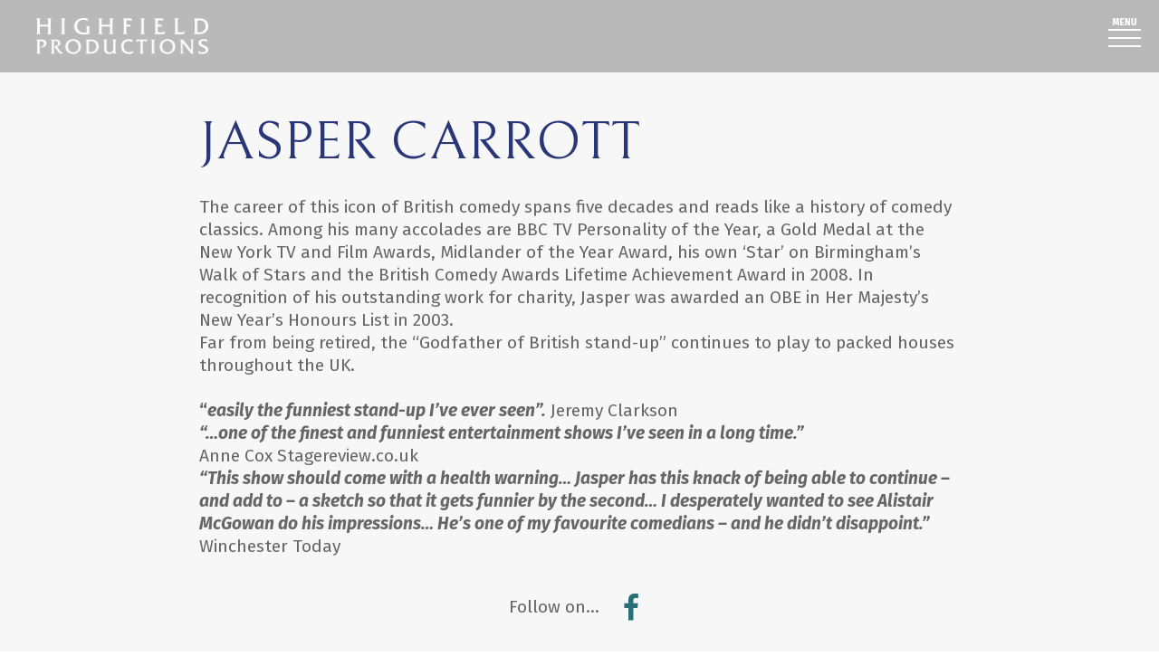

--- FILE ---
content_type: text/html; charset=UTF-8
request_url: http://highfieldproductions.com/jasper-carrott/
body_size: 10471
content:
<!doctype html>
<html class="no-js" lang="">
	<head>
		<!-- Global site tag (gtag.js) - Google Analytics -->
		<script async src="https://www.googletagmanager.com/gtag/js?id=UA-152944846-1"></script>
		<script>
			window.dataLayer = window.dataLayer || [];
			function gtag(){dataLayer.push(arguments);}
			gtag('js', new Date());

			gtag('config', 'UA-152944846-1');
		</script>

		<meta charset="utf-8">
		<meta http-equiv="x-ua-compatible" content="ie=edge">
		<title>Jasper Carrott - Jasper Carrott</title>

		<meta name="description" content="">
		<meta name="viewport" content="width=device-width, initial-scale=1">
		<meta name="format-detection" content="telephone=no" />

		<link rel="icon" type="image/png" sizes="32x32" href="http://highfieldproductions.com/jasper-carrott/wp-content/themes/hpl/favicon.png">
		<link rel="apple-touch-icon" sizes="180x180" href="http://highfieldproductions.com/jasper-carrott/wp-content/themes/hpl/apple-touch-icon.png">
		<meta name="msapplication-square70x70logo" content="http://highfieldproductions.com/jasper-carrott/wp-content/themes/hpl/win70.png">
		<meta name="msapplication-square150x150logo" content="http://highfieldproductions.com/jasper-carrott/wp-content/themes/hpl/win150.png">
		<meta name="msapplication-square310x310logo" content="http://highfieldproductions.com/jasper-carrott/wp-content/themes/hpl/win310.png">
		<meta name="msapplication-wide310x150logo" content="http://highfieldproductions.com/jasper-carrott/wp-content/themes/hpl/win-rect.png">
		<meta name="msapplication-TileColor" content="#293778">
		<meta name="facebook-domain-verification" content="t61sl4u5wf6oostc5mepiedkjnfkpf" />

		<meta name='robots' content='index, follow, max-image-preview:large, max-snippet:-1, max-video-preview:-1' />

	<!-- This site is optimized with the Yoast SEO plugin v26.7 - https://yoast.com/wordpress/plugins/seo/ -->
	<link rel="canonical" href="https://highfieldproductions.com/jasper-carrott/" />
	<meta property="og:locale" content="en_US" />
	<meta property="og:type" content="website" />
	<meta property="og:title" content="Jasper Carrott - Jasper Carrott" />
	<meta property="og:url" content="https://highfieldproductions.com/jasper-carrott/" />
	<meta property="og:site_name" content="Jasper Carrott" />
	<meta property="article:modified_time" content="2025-07-30T09:33:35+00:00" />
	<meta name="twitter:card" content="summary_large_image" />
	<script type="application/ld+json" class="yoast-schema-graph">{"@context":"https://schema.org","@graph":[{"@type":"WebPage","@id":"https://highfieldproductions.com/jasper-carrott/","url":"https://highfieldproductions.com/jasper-carrott/","name":"Jasper Carrott - Jasper Carrott","isPartOf":{"@id":"https://highfieldproductions.com/jasper-carrott/#website"},"datePublished":"2020-07-03T10:42:09+00:00","dateModified":"2025-07-30T09:33:35+00:00","breadcrumb":{"@id":"https://highfieldproductions.com/jasper-carrott/#breadcrumb"},"inLanguage":"en-US","potentialAction":[{"@type":"ReadAction","target":["https://highfieldproductions.com/jasper-carrott/"]}]},{"@type":"BreadcrumbList","@id":"https://highfieldproductions.com/jasper-carrott/#breadcrumb","itemListElement":[{"@type":"ListItem","position":1,"name":"Home"}]},{"@type":"WebSite","@id":"https://highfieldproductions.com/jasper-carrott/#website","url":"https://highfieldproductions.com/jasper-carrott/","name":"Jasper Carrott","description":"Just another Highfield Productions Ltd site","potentialAction":[{"@type":"SearchAction","target":{"@type":"EntryPoint","urlTemplate":"https://highfieldproductions.com/jasper-carrott/?s={search_term_string}"},"query-input":{"@type":"PropertyValueSpecification","valueRequired":true,"valueName":"search_term_string"}}],"inLanguage":"en-US"}]}</script>
	<!-- / Yoast SEO plugin. -->


<link rel="alternate" title="oEmbed (JSON)" type="application/json+oembed" href="http://highfieldproductions.com/jasper-carrott/wp-json/oembed/1.0/embed?url=http%3A%2F%2Fhighfieldproductions.com%2Fjasper-carrott%2F" />
<link rel="alternate" title="oEmbed (XML)" type="text/xml+oembed" href="http://highfieldproductions.com/jasper-carrott/wp-json/oembed/1.0/embed?url=http%3A%2F%2Fhighfieldproductions.com%2Fjasper-carrott%2F&#038;format=xml" />
<style id='wp-img-auto-sizes-contain-inline-css' type='text/css'>
img:is([sizes=auto i],[sizes^="auto," i]){contain-intrinsic-size:3000px 1500px}
/*# sourceURL=wp-img-auto-sizes-contain-inline-css */
</style>
<style id='wp-emoji-styles-inline-css' type='text/css'>

	img.wp-smiley, img.emoji {
		display: inline !important;
		border: none !important;
		box-shadow: none !important;
		height: 1em !important;
		width: 1em !important;
		margin: 0 0.07em !important;
		vertical-align: -0.1em !important;
		background: none !important;
		padding: 0 !important;
	}
/*# sourceURL=wp-emoji-styles-inline-css */
</style>
<style id='wp-block-library-inline-css' type='text/css'>
:root{--wp-block-synced-color:#7a00df;--wp-block-synced-color--rgb:122,0,223;--wp-bound-block-color:var(--wp-block-synced-color);--wp-editor-canvas-background:#ddd;--wp-admin-theme-color:#007cba;--wp-admin-theme-color--rgb:0,124,186;--wp-admin-theme-color-darker-10:#006ba1;--wp-admin-theme-color-darker-10--rgb:0,107,160.5;--wp-admin-theme-color-darker-20:#005a87;--wp-admin-theme-color-darker-20--rgb:0,90,135;--wp-admin-border-width-focus:2px}@media (min-resolution:192dpi){:root{--wp-admin-border-width-focus:1.5px}}.wp-element-button{cursor:pointer}:root .has-very-light-gray-background-color{background-color:#eee}:root .has-very-dark-gray-background-color{background-color:#313131}:root .has-very-light-gray-color{color:#eee}:root .has-very-dark-gray-color{color:#313131}:root .has-vivid-green-cyan-to-vivid-cyan-blue-gradient-background{background:linear-gradient(135deg,#00d084,#0693e3)}:root .has-purple-crush-gradient-background{background:linear-gradient(135deg,#34e2e4,#4721fb 50%,#ab1dfe)}:root .has-hazy-dawn-gradient-background{background:linear-gradient(135deg,#faaca8,#dad0ec)}:root .has-subdued-olive-gradient-background{background:linear-gradient(135deg,#fafae1,#67a671)}:root .has-atomic-cream-gradient-background{background:linear-gradient(135deg,#fdd79a,#004a59)}:root .has-nightshade-gradient-background{background:linear-gradient(135deg,#330968,#31cdcf)}:root .has-midnight-gradient-background{background:linear-gradient(135deg,#020381,#2874fc)}:root{--wp--preset--font-size--normal:16px;--wp--preset--font-size--huge:42px}.has-regular-font-size{font-size:1em}.has-larger-font-size{font-size:2.625em}.has-normal-font-size{font-size:var(--wp--preset--font-size--normal)}.has-huge-font-size{font-size:var(--wp--preset--font-size--huge)}.has-text-align-center{text-align:center}.has-text-align-left{text-align:left}.has-text-align-right{text-align:right}.has-fit-text{white-space:nowrap!important}#end-resizable-editor-section{display:none}.aligncenter{clear:both}.items-justified-left{justify-content:flex-start}.items-justified-center{justify-content:center}.items-justified-right{justify-content:flex-end}.items-justified-space-between{justify-content:space-between}.screen-reader-text{border:0;clip-path:inset(50%);height:1px;margin:-1px;overflow:hidden;padding:0;position:absolute;width:1px;word-wrap:normal!important}.screen-reader-text:focus{background-color:#ddd;clip-path:none;color:#444;display:block;font-size:1em;height:auto;left:5px;line-height:normal;padding:15px 23px 14px;text-decoration:none;top:5px;width:auto;z-index:100000}html :where(.has-border-color){border-style:solid}html :where([style*=border-top-color]){border-top-style:solid}html :where([style*=border-right-color]){border-right-style:solid}html :where([style*=border-bottom-color]){border-bottom-style:solid}html :where([style*=border-left-color]){border-left-style:solid}html :where([style*=border-width]){border-style:solid}html :where([style*=border-top-width]){border-top-style:solid}html :where([style*=border-right-width]){border-right-style:solid}html :where([style*=border-bottom-width]){border-bottom-style:solid}html :where([style*=border-left-width]){border-left-style:solid}html :where(img[class*=wp-image-]){height:auto;max-width:100%}:where(figure){margin:0 0 1em}html :where(.is-position-sticky){--wp-admin--admin-bar--position-offset:var(--wp-admin--admin-bar--height,0px)}@media screen and (max-width:600px){html :where(.is-position-sticky){--wp-admin--admin-bar--position-offset:0px}}

/*# sourceURL=wp-block-library-inline-css */
</style><style id='global-styles-inline-css' type='text/css'>
:root{--wp--preset--aspect-ratio--square: 1;--wp--preset--aspect-ratio--4-3: 4/3;--wp--preset--aspect-ratio--3-4: 3/4;--wp--preset--aspect-ratio--3-2: 3/2;--wp--preset--aspect-ratio--2-3: 2/3;--wp--preset--aspect-ratio--16-9: 16/9;--wp--preset--aspect-ratio--9-16: 9/16;--wp--preset--color--black: #000000;--wp--preset--color--cyan-bluish-gray: #abb8c3;--wp--preset--color--white: #ffffff;--wp--preset--color--pale-pink: #f78da7;--wp--preset--color--vivid-red: #cf2e2e;--wp--preset--color--luminous-vivid-orange: #ff6900;--wp--preset--color--luminous-vivid-amber: #fcb900;--wp--preset--color--light-green-cyan: #7bdcb5;--wp--preset--color--vivid-green-cyan: #00d084;--wp--preset--color--pale-cyan-blue: #8ed1fc;--wp--preset--color--vivid-cyan-blue: #0693e3;--wp--preset--color--vivid-purple: #9b51e0;--wp--preset--gradient--vivid-cyan-blue-to-vivid-purple: linear-gradient(135deg,rgb(6,147,227) 0%,rgb(155,81,224) 100%);--wp--preset--gradient--light-green-cyan-to-vivid-green-cyan: linear-gradient(135deg,rgb(122,220,180) 0%,rgb(0,208,130) 100%);--wp--preset--gradient--luminous-vivid-amber-to-luminous-vivid-orange: linear-gradient(135deg,rgb(252,185,0) 0%,rgb(255,105,0) 100%);--wp--preset--gradient--luminous-vivid-orange-to-vivid-red: linear-gradient(135deg,rgb(255,105,0) 0%,rgb(207,46,46) 100%);--wp--preset--gradient--very-light-gray-to-cyan-bluish-gray: linear-gradient(135deg,rgb(238,238,238) 0%,rgb(169,184,195) 100%);--wp--preset--gradient--cool-to-warm-spectrum: linear-gradient(135deg,rgb(74,234,220) 0%,rgb(151,120,209) 20%,rgb(207,42,186) 40%,rgb(238,44,130) 60%,rgb(251,105,98) 80%,rgb(254,248,76) 100%);--wp--preset--gradient--blush-light-purple: linear-gradient(135deg,rgb(255,206,236) 0%,rgb(152,150,240) 100%);--wp--preset--gradient--blush-bordeaux: linear-gradient(135deg,rgb(254,205,165) 0%,rgb(254,45,45) 50%,rgb(107,0,62) 100%);--wp--preset--gradient--luminous-dusk: linear-gradient(135deg,rgb(255,203,112) 0%,rgb(199,81,192) 50%,rgb(65,88,208) 100%);--wp--preset--gradient--pale-ocean: linear-gradient(135deg,rgb(255,245,203) 0%,rgb(182,227,212) 50%,rgb(51,167,181) 100%);--wp--preset--gradient--electric-grass: linear-gradient(135deg,rgb(202,248,128) 0%,rgb(113,206,126) 100%);--wp--preset--gradient--midnight: linear-gradient(135deg,rgb(2,3,129) 0%,rgb(40,116,252) 100%);--wp--preset--font-size--small: 13px;--wp--preset--font-size--medium: 20px;--wp--preset--font-size--large: 36px;--wp--preset--font-size--x-large: 42px;--wp--preset--spacing--20: 0.44rem;--wp--preset--spacing--30: 0.67rem;--wp--preset--spacing--40: 1rem;--wp--preset--spacing--50: 1.5rem;--wp--preset--spacing--60: 2.25rem;--wp--preset--spacing--70: 3.38rem;--wp--preset--spacing--80: 5.06rem;--wp--preset--shadow--natural: 6px 6px 9px rgba(0, 0, 0, 0.2);--wp--preset--shadow--deep: 12px 12px 50px rgba(0, 0, 0, 0.4);--wp--preset--shadow--sharp: 6px 6px 0px rgba(0, 0, 0, 0.2);--wp--preset--shadow--outlined: 6px 6px 0px -3px rgb(255, 255, 255), 6px 6px rgb(0, 0, 0);--wp--preset--shadow--crisp: 6px 6px 0px rgb(0, 0, 0);}:where(.is-layout-flex){gap: 0.5em;}:where(.is-layout-grid){gap: 0.5em;}body .is-layout-flex{display: flex;}.is-layout-flex{flex-wrap: wrap;align-items: center;}.is-layout-flex > :is(*, div){margin: 0;}body .is-layout-grid{display: grid;}.is-layout-grid > :is(*, div){margin: 0;}:where(.wp-block-columns.is-layout-flex){gap: 2em;}:where(.wp-block-columns.is-layout-grid){gap: 2em;}:where(.wp-block-post-template.is-layout-flex){gap: 1.25em;}:where(.wp-block-post-template.is-layout-grid){gap: 1.25em;}.has-black-color{color: var(--wp--preset--color--black) !important;}.has-cyan-bluish-gray-color{color: var(--wp--preset--color--cyan-bluish-gray) !important;}.has-white-color{color: var(--wp--preset--color--white) !important;}.has-pale-pink-color{color: var(--wp--preset--color--pale-pink) !important;}.has-vivid-red-color{color: var(--wp--preset--color--vivid-red) !important;}.has-luminous-vivid-orange-color{color: var(--wp--preset--color--luminous-vivid-orange) !important;}.has-luminous-vivid-amber-color{color: var(--wp--preset--color--luminous-vivid-amber) !important;}.has-light-green-cyan-color{color: var(--wp--preset--color--light-green-cyan) !important;}.has-vivid-green-cyan-color{color: var(--wp--preset--color--vivid-green-cyan) !important;}.has-pale-cyan-blue-color{color: var(--wp--preset--color--pale-cyan-blue) !important;}.has-vivid-cyan-blue-color{color: var(--wp--preset--color--vivid-cyan-blue) !important;}.has-vivid-purple-color{color: var(--wp--preset--color--vivid-purple) !important;}.has-black-background-color{background-color: var(--wp--preset--color--black) !important;}.has-cyan-bluish-gray-background-color{background-color: var(--wp--preset--color--cyan-bluish-gray) !important;}.has-white-background-color{background-color: var(--wp--preset--color--white) !important;}.has-pale-pink-background-color{background-color: var(--wp--preset--color--pale-pink) !important;}.has-vivid-red-background-color{background-color: var(--wp--preset--color--vivid-red) !important;}.has-luminous-vivid-orange-background-color{background-color: var(--wp--preset--color--luminous-vivid-orange) !important;}.has-luminous-vivid-amber-background-color{background-color: var(--wp--preset--color--luminous-vivid-amber) !important;}.has-light-green-cyan-background-color{background-color: var(--wp--preset--color--light-green-cyan) !important;}.has-vivid-green-cyan-background-color{background-color: var(--wp--preset--color--vivid-green-cyan) !important;}.has-pale-cyan-blue-background-color{background-color: var(--wp--preset--color--pale-cyan-blue) !important;}.has-vivid-cyan-blue-background-color{background-color: var(--wp--preset--color--vivid-cyan-blue) !important;}.has-vivid-purple-background-color{background-color: var(--wp--preset--color--vivid-purple) !important;}.has-black-border-color{border-color: var(--wp--preset--color--black) !important;}.has-cyan-bluish-gray-border-color{border-color: var(--wp--preset--color--cyan-bluish-gray) !important;}.has-white-border-color{border-color: var(--wp--preset--color--white) !important;}.has-pale-pink-border-color{border-color: var(--wp--preset--color--pale-pink) !important;}.has-vivid-red-border-color{border-color: var(--wp--preset--color--vivid-red) !important;}.has-luminous-vivid-orange-border-color{border-color: var(--wp--preset--color--luminous-vivid-orange) !important;}.has-luminous-vivid-amber-border-color{border-color: var(--wp--preset--color--luminous-vivid-amber) !important;}.has-light-green-cyan-border-color{border-color: var(--wp--preset--color--light-green-cyan) !important;}.has-vivid-green-cyan-border-color{border-color: var(--wp--preset--color--vivid-green-cyan) !important;}.has-pale-cyan-blue-border-color{border-color: var(--wp--preset--color--pale-cyan-blue) !important;}.has-vivid-cyan-blue-border-color{border-color: var(--wp--preset--color--vivid-cyan-blue) !important;}.has-vivid-purple-border-color{border-color: var(--wp--preset--color--vivid-purple) !important;}.has-vivid-cyan-blue-to-vivid-purple-gradient-background{background: var(--wp--preset--gradient--vivid-cyan-blue-to-vivid-purple) !important;}.has-light-green-cyan-to-vivid-green-cyan-gradient-background{background: var(--wp--preset--gradient--light-green-cyan-to-vivid-green-cyan) !important;}.has-luminous-vivid-amber-to-luminous-vivid-orange-gradient-background{background: var(--wp--preset--gradient--luminous-vivid-amber-to-luminous-vivid-orange) !important;}.has-luminous-vivid-orange-to-vivid-red-gradient-background{background: var(--wp--preset--gradient--luminous-vivid-orange-to-vivid-red) !important;}.has-very-light-gray-to-cyan-bluish-gray-gradient-background{background: var(--wp--preset--gradient--very-light-gray-to-cyan-bluish-gray) !important;}.has-cool-to-warm-spectrum-gradient-background{background: var(--wp--preset--gradient--cool-to-warm-spectrum) !important;}.has-blush-light-purple-gradient-background{background: var(--wp--preset--gradient--blush-light-purple) !important;}.has-blush-bordeaux-gradient-background{background: var(--wp--preset--gradient--blush-bordeaux) !important;}.has-luminous-dusk-gradient-background{background: var(--wp--preset--gradient--luminous-dusk) !important;}.has-pale-ocean-gradient-background{background: var(--wp--preset--gradient--pale-ocean) !important;}.has-electric-grass-gradient-background{background: var(--wp--preset--gradient--electric-grass) !important;}.has-midnight-gradient-background{background: var(--wp--preset--gradient--midnight) !important;}.has-small-font-size{font-size: var(--wp--preset--font-size--small) !important;}.has-medium-font-size{font-size: var(--wp--preset--font-size--medium) !important;}.has-large-font-size{font-size: var(--wp--preset--font-size--large) !important;}.has-x-large-font-size{font-size: var(--wp--preset--font-size--x-large) !important;}
/*# sourceURL=global-styles-inline-css */
</style>

<style id='classic-theme-styles-inline-css' type='text/css'>
/*! This file is auto-generated */
.wp-block-button__link{color:#fff;background-color:#32373c;border-radius:9999px;box-shadow:none;text-decoration:none;padding:calc(.667em + 2px) calc(1.333em + 2px);font-size:1.125em}.wp-block-file__button{background:#32373c;color:#fff;text-decoration:none}
/*# sourceURL=/wp-includes/css/classic-themes.min.css */
</style>
<link rel='stylesheet' id='mediaelementjs-styles-css' href='http://highfieldproductions.com/jasper-carrott/wp-content/plugins/media-element-html5-video-and-audio-player/mediaelement/v4/mediaelementplayer.min.css?ver=6.9' type='text/css' media='all' />
<link rel='stylesheet' id='mediaelementjs-styles-legacy-css' href='http://highfieldproductions.com/jasper-carrott/wp-content/plugins/media-element-html5-video-and-audio-player/mediaelement/v4/mediaelementplayer-legacy.min.css?ver=6.9' type='text/css' media='all' />
<script type="text/javascript" src="http://highfieldproductions.com/jasper-carrott/wp-content/plugins/media-element-html5-video-and-audio-player/mediaelement/v4/mediaelement-and-player.min.js?ver=4.2.8" id="mediaelementjs-scripts-js"></script>
<link rel="https://api.w.org/" href="http://highfieldproductions.com/jasper-carrott/wp-json/" /><link rel="alternate" title="JSON" type="application/json" href="http://highfieldproductions.com/jasper-carrott/wp-json/wp/v2/pages/375" /><link rel="EditURI" type="application/rsd+xml" title="RSD" href="http://highfieldproductions.com/jasper-carrott/xmlrpc.php?rsd" />
<meta name="generator" content="WordPress 6.9" />
<link rel='shortlink' href='http://highfieldproductions.com/jasper-carrott/' />

		<link rel="stylesheet" href="http://highfieldproductions.com/jasper-carrott/wp-content/themes/hpl/css/normalize.css">
		<link rel="stylesheet" href="http://highfieldproductions.com/jasper-carrott/wp-content/themes/hpl/css/boilerplate.css">
		<link rel="stylesheet" href="http://highfieldproductions.com/jasper-carrott/wp-content/themes/hpl/css/unite-gallery.css">

		<link rel="stylesheet" href="http://highfieldproductions.com/jasper-carrott/wp-content/themes/hpl/style.css" type="text/css" />
		<script src="http://highfieldproductions.com/jasper-carrott/wp-content/themes/hpl/js/vendor/modernizr-2.8.3.min.js"></script>

		<!-- Fonts -->
		<link rel="stylesheet" href="http://highfieldproductions.com/jasper-carrott/wp-content/themes/hpl/css/font-awesome.min.css">
		<link rel="preconnect" href="https://fonts.googleapis.com">
		<link rel="preconnect" href="https://fonts.gstatic.com" crossorigin>
		<link href="https://fonts.googleapis.com/css2?family=Bellefair&family=Fira+Sans:ital,wght@0,300;0,400;0,700;1,300;1,400;1,700&display=swap" rel="stylesheet">

		<!-- Meta Pixel Code -->
		<script>
		  !function(f,b,e,v,n,t,s)
		  {if(f.fbq)return;n=f.fbq=function(){n.callMethod?
		  n.callMethod.apply(n,arguments):n.queue.push(arguments)};
		  if(!f._fbq)f._fbq=n;n.push=n;n.loaded=!0;n.version='2.0';
		  n.queue=[];t=b.createElement(e);t.async=!0;
		  t.src=v;s=b.getElementsByTagName(e)[0];
		  s.parentNode.insertBefore(t,s)}(window, document,'script',
		  'https://connect.facebook.net/en_US/fbevents.js');
		  fbq('init', '670708410925517');
		  fbq('track', 'PageView');
		</script>

		<noscript><img height="1" width="1" style="display:none"
		  src=https://www.facebook.com/tr?id=670708410925517&ev=PageView&noscript=1
		/></noscript>
		<!-- End Meta Pixel Code -->

	</head>
	<body class="home wp-singular page-template page-template-page-modules page-template-page-modules-php page page-id-375 wp-theme-hpl">
		<!--[if lt IE 8]>
			<p class="browserupgrade">You are using an <strong>outdated</strong> browser. Please <a href="http://browsehappy.com/">upgrade your browser</a> to improve your experience.</p>
		<![endif]-->


<!-- Header -->
		<header class="masthead clearfix">
			<nav class="sitenav">
				<div class="sf_logo">
					<a href="http://highfieldproductions.com/" class="reversed"><img src="http://highfieldproductions.com/jasper-carrott/wp-content/themes/hpl/img/global/lp-logo_rev.png" alt="Highfield Productions"></a>
					<a href="http://highfieldproductions.com/" class="standard"><img src="http://highfieldproductions.com/jasper-carrott/wp-content/themes/hpl/img/global/lp-logo.png" alt="Highfield Productions"></a>
				</div>
				<ul id="menu-main-menu" class="dropdown"><li id="menu-item-854" class="menu-item menu-item-type-post_type menu-item-object-page menu-item-home current-menu-item page_item page-item-375 current_page_item menu-item-854"><a href="http://highfieldproductions.com/jasper-carrott/" aria-current="page">Jasper Carrott</a></li>
<li id="menu-item-855" class="menu-item menu-item-type-post_type menu-item-object-page menu-item-855"><a href="http://highfieldproductions.com/jasper-carrott/tour-dates/">Tour Dates</a></li>
<li id="menu-item-856" class="menu-item menu-item-type-post_type menu-item-object-page menu-item-856"><a href="http://highfieldproductions.com/jasper-carrott/gallery/">Gallery</a></li>
<li id="menu-item-857" class="menu-item menu-item-type-post_type menu-item-object-page menu-item-857"><a href="http://highfieldproductions.com/jasper-carrott/bio/">Bio</a></li>
<li id="menu-item-858" class="menu-item menu-item-type-post_type menu-item-object-page menu-item-858"><a href="http://highfieldproductions.com/jasper-carrott/contact/">Contact</a></li>
<li id="menu-item-863" class="menu-item menu-item-type-post_type menu-item-object-page menu-item-863"><a href="http://highfieldproductions.com/jasper-carrott/mailing-list/">Mailing List</a></li>
</ul>				<ul id="menu-mobile-menu" class="primary_menu"><li id="menu-item-956" class="menu-item menu-item-type-post_type menu-item-object-page menu-item-home current-menu-item page_item page-item-375 current_page_item menu-item-956"><a href="http://highfieldproductions.com/jasper-carrott/" aria-current="page">Jasper Carrott</a></li>
<li id="menu-item-957" class="menu-item menu-item-type-post_type menu-item-object-page menu-item-957"><a href="http://highfieldproductions.com/jasper-carrott/tour-dates/">Tour Dates</a></li>
<li id="menu-item-958" class="menu-item menu-item-type-post_type menu-item-object-page menu-item-958"><a href="http://highfieldproductions.com/jasper-carrott/gallery/">Gallery</a></li>
<li id="menu-item-959" class="menu-item menu-item-type-post_type menu-item-object-page menu-item-959"><a href="http://highfieldproductions.com/jasper-carrott/bio/">Bio</a></li>
<li id="menu-item-960" class="menu-item menu-item-type-post_type menu-item-object-page menu-item-960"><a href="http://highfieldproductions.com/jasper-carrott/contact/">Contact</a></li>
<li id="menu-item-962" class="menu-item menu-item-type-post_type menu-item-object-page menu-item-962"><a href="http://highfieldproductions.com/jasper-carrott/mailing-list/">Mailing List</a></li>
<li id="menu-item-963" class="close_nav menu-item menu-item-type-custom menu-item-object-custom menu-item-963"><a href="#">Close Menu</a></li>
</ul>				<ul class="sf_menu sm_menu right">
					<li class="open_nav">
						<img class="reversed" src="http://highfieldproductions.com/jasper-carrott/wp-content/themes/hpl/img/global/open_nav_rev.png" alt="Open Navigation">
						<img class="standard" src="http://highfieldproductions.com/jasper-carrott/wp-content/themes/hpl/img/global/open_nav.png" alt="Open Navigation">
					</li>
				</ul>
			</nav>
		</header>	<div class="wrapper">
<!-- Flexible Content -->
	
		
		<div class="spacer clearfix" style="background: #f7f7f7;">&nbsp;</div>
		<div class="spacer clearfix" style="background: #f7f7f7;">&nbsp;</div><!-- 1 Column -->
		<section class="copy_media one_column clearfix">
			<div class="container">
				<article>
											<header>
							<h1>JASPER CARROTT</h1>
						</header>
					
											<div class="copy">
							<p>The career of this icon of British comedy spans five decades and reads like a history of comedy classics. Among his many accolades are BBC TV Personality of the Year, a Gold Medal at the New York TV and Film Awards, Midlander of the Year Award, his own ‘Star’ on Birmingham’s Walk of Stars and the British Comedy Awards Lifetime Achievement Award in 2008. In recognition of his outstanding work for charity, Jasper was awarded an OBE in Her Majesty’s New Year’s Honours List in 2003.</p>
<p>Far from being retired, the &#8220;Godfather of British stand-up&#8221; continues to play to packed houses throughout the UK.</p>
<p>&nbsp;</p>
<p><strong>“<em>easily the funniest stand-up I’ve ever seen”.</em></strong> Jeremy Clarkson</p>
<p><em><strong>“&#8230;one of the finest and funniest entertainment shows I&#8217;ve seen in a long time.”</strong></em><br />
Anne Cox Stagereview.co.uk</p>
<p><em><strong>“This show should come with a health warning&#8230; Jasper has this knack of being able to continue – and add to – a sketch so that it gets funnier by the second… </strong></em><em><strong>I desperately wanted to see Alistair McGowan do his impressions… He’s one of my favourite comedians – and he didn’t disappoint.”</strong></em><br />
Winchester Today</p>
						</div>
									</article>
			</div>
		</section><!-- Socials -->
		<section class="copy_media one_column clearfix">
			<div class="container">
				<article>
					
											<div class="copy">
							<ul class="follow_on">
<li>
<p>Follow on…</p>
</li>
<li><a href="https://www.facebook.com/jaspercarrottofficial" target="_blank"><i class="fa fa-facebook-f fa-fw"></i></a></li>
</ul>
						</div>
									</article>
			</div>
		</section>
		<div class="spacer clearfix" style="background: #f7f7f7;">&nbsp;</div><!-- 2 Column -->
		<section
			class="copy_media two_column clearfix"
							id="jasper_carrott_rory_bremner"
					>
			<div class="container">
				<article>
											<div style="height: 60px;"></div>
					
											<header>
							<h1>Jasper Carrott - An evening shared with Jasper Carrott &amp; Rory Bremner</h1>
						</header>
					
											<div class="copy">
							<h2>Comedy legends Jasper Carrott and Rory Bremner join forces for a rollicking night of laughter and impressions. Two masters of entertainment at the top of their game</h2>
						</div>
					
											<div class="copy">
							<p><img fetchpriority="high" decoding="async" src="http://highfieldproductions.com/jasper-carrott/wp-content/uploads/sites/3/2025/04/JC_RB_1080-x-1080-px-1024x1024.jpg" alt="" width="1024" height="1024" class="alignnone size-large wp-image-1612" srcset="http://highfieldproductions.com/jasper-carrott/wp-content/uploads/sites/3/2025/04/JC_RB_1080-x-1080-px-1024x1024.jpg 1024w, http://highfieldproductions.com/jasper-carrott/wp-content/uploads/sites/3/2025/04/JC_RB_1080-x-1080-px-300x300.jpg 300w, http://highfieldproductions.com/jasper-carrott/wp-content/uploads/sites/3/2025/04/JC_RB_1080-x-1080-px-150x150.jpg 150w, http://highfieldproductions.com/jasper-carrott/wp-content/uploads/sites/3/2025/04/JC_RB_1080-x-1080-px-768x768.jpg 768w, http://highfieldproductions.com/jasper-carrott/wp-content/uploads/sites/3/2025/04/JC_RB_1080-x-1080-px-1536x1536.jpg 1536w, http://highfieldproductions.com/jasper-carrott/wp-content/uploads/sites/3/2025/04/JC_RB_1080-x-1080-px-600x600.jpg 600w, http://highfieldproductions.com/jasper-carrott/wp-content/uploads/sites/3/2025/04/JC_RB_1080-x-1080-px-920x920.jpg 920w, http://highfieldproductions.com/jasper-carrott/wp-content/uploads/sites/3/2025/04/JC_RB_1080-x-1080-px.jpg 1920w" sizes="(max-width: 1024px) 100vw, 1024px" /></p>
						</div>
									</article>
			</div>
		</section><!-- 2 Column -->
		<section
			class="copy_media two_column clearfix"
							id="aneveningshared"
					>
			<div class="container">
				<article>
											<div style="height: 60px;"></div>
					
											<header>
							<h1>JASPER CARROTT – An Evening Shared with Jasper Carrott and Alistair McGowan</h1>
						</header>
					
											<div class="copy">
							<p><img decoding="async" class="alignnone size-full wp-image-883" src="http://highfieldproductions.com/jasper-carrott/wp-content/uploads/sites/3/2020/09/jasper_home-jcam.jpg" alt="" width="700" height="373" srcset="http://highfieldproductions.com/jasper-carrott/wp-content/uploads/sites/3/2020/09/jasper_home-jcam.jpg 700w, http://highfieldproductions.com/jasper-carrott/wp-content/uploads/sites/3/2020/09/jasper_home-jcam-300x160.jpg 300w, http://highfieldproductions.com/jasper-carrott/wp-content/uploads/sites/3/2020/09/jasper_home-jcam-600x320.jpg 600w" sizes="(max-width: 700px) 100vw, 700px" /></p>
						</div>
					
											<div class="copy">
							<p>Comedy legends Jasper Carrott and Alistair McGowan split the bill and your sides with a night of comedy stand up and impressions.</p>
<p>&nbsp;</p>
<p>&nbsp;</p>
						</div>
									</article>
			</div>
		</section><!-- 2 Column -->
		<section
			class="copy_media two_column clearfix"
					>
			<div class="container">
				<article>
					
					
											<div class="copy">
							<p><img decoding="async" class="alignnone size-large wp-image-1488" src="http://highfieldproductions.com/jasper-carrott/wp-content/uploads/sites/3/2025/01/jasper_carrott_1080-px-x-1920-px-1024x576.jpg" alt="" width="1024" height="576" srcset="http://highfieldproductions.com/jasper-carrott/wp-content/uploads/sites/3/2025/01/jasper_carrott_1080-px-x-1920-px-1024x576.jpg 1024w, http://highfieldproductions.com/jasper-carrott/wp-content/uploads/sites/3/2025/01/jasper_carrott_1080-px-x-1920-px-300x169.jpg 300w, http://highfieldproductions.com/jasper-carrott/wp-content/uploads/sites/3/2025/01/jasper_carrott_1080-px-x-1920-px-768x432.jpg 768w, http://highfieldproductions.com/jasper-carrott/wp-content/uploads/sites/3/2025/01/jasper_carrott_1080-px-x-1920-px-1536x864.jpg 1536w, http://highfieldproductions.com/jasper-carrott/wp-content/uploads/sites/3/2025/01/jasper_carrott_1080-px-x-1920-px-600x338.jpg 600w, http://highfieldproductions.com/jasper-carrott/wp-content/uploads/sites/3/2025/01/jasper_carrott_1080-px-x-1920-px-920x518.jpg 920w, http://highfieldproductions.com/jasper-carrott/wp-content/uploads/sites/3/2025/01/jasper_carrott_1080-px-x-1920-px.jpg 1920w" sizes="(max-width: 1024px) 100vw, 1024px" /></p>
						</div>
					
											<div class="copy">
							<p style="font-weight: 400">The &#8220;Godfather of British comedy,&#8221; will be joined by special guests <em>Strictly ABBA</em> for a night combining the best of comedy and music.</p>
						</div>
									</article>
			</div>
		</section>
	
		</div>

</div>


<!-- Footer -->
		<footer class="main_steftr">
			<div class="social_media">
				<div class="container">
					<a href="http://highfieldproductions.com/"><img src="http://highfieldproductions.com/jasper-carrott/wp-content/themes/hpl/img/global/lp-logo.png" alt="Follow Highfield Productions on..."></a>
				</div>
			</div>
			<div class="sign_off">
				<div class="container">
					<p>&copy; 2026 Highfield Productions Limited. All rights reserved. <a href="">Privacy Policy</a> &nbsp;&nbsp; <a href="">Cookie Policy</a></p>
					<p>an <a href="https://www.embado.com" target="_blank">Embado.com</a> solution</p>
				</div>
			</div>
		</footer>

		<script type="speculationrules">
{"prefetch":[{"source":"document","where":{"and":[{"href_matches":"/jasper-carrott/*"},{"not":{"href_matches":["/jasper-carrott/wp-*.php","/jasper-carrott/wp-admin/*","/jasper-carrott/wp-content/uploads/sites/3/*","/jasper-carrott/wp-content/*","/jasper-carrott/wp-content/plugins/*","/jasper-carrott/wp-content/themes/hpl/*","/jasper-carrott/*\\?(.+)"]}},{"not":{"selector_matches":"a[rel~=\"nofollow\"]"}},{"not":{"selector_matches":".no-prefetch, .no-prefetch a"}}]},"eagerness":"conservative"}]}
</script>
<script id="wp-emoji-settings" type="application/json">
{"baseUrl":"https://s.w.org/images/core/emoji/17.0.2/72x72/","ext":".png","svgUrl":"https://s.w.org/images/core/emoji/17.0.2/svg/","svgExt":".svg","source":{"concatemoji":"http://highfieldproductions.com/jasper-carrott/wp-includes/js/wp-emoji-release.min.js?ver=6.9"}}
</script>
<script type="module">
/* <![CDATA[ */
/*! This file is auto-generated */
const a=JSON.parse(document.getElementById("wp-emoji-settings").textContent),o=(window._wpemojiSettings=a,"wpEmojiSettingsSupports"),s=["flag","emoji"];function i(e){try{var t={supportTests:e,timestamp:(new Date).valueOf()};sessionStorage.setItem(o,JSON.stringify(t))}catch(e){}}function c(e,t,n){e.clearRect(0,0,e.canvas.width,e.canvas.height),e.fillText(t,0,0);t=new Uint32Array(e.getImageData(0,0,e.canvas.width,e.canvas.height).data);e.clearRect(0,0,e.canvas.width,e.canvas.height),e.fillText(n,0,0);const a=new Uint32Array(e.getImageData(0,0,e.canvas.width,e.canvas.height).data);return t.every((e,t)=>e===a[t])}function p(e,t){e.clearRect(0,0,e.canvas.width,e.canvas.height),e.fillText(t,0,0);var n=e.getImageData(16,16,1,1);for(let e=0;e<n.data.length;e++)if(0!==n.data[e])return!1;return!0}function u(e,t,n,a){switch(t){case"flag":return n(e,"\ud83c\udff3\ufe0f\u200d\u26a7\ufe0f","\ud83c\udff3\ufe0f\u200b\u26a7\ufe0f")?!1:!n(e,"\ud83c\udde8\ud83c\uddf6","\ud83c\udde8\u200b\ud83c\uddf6")&&!n(e,"\ud83c\udff4\udb40\udc67\udb40\udc62\udb40\udc65\udb40\udc6e\udb40\udc67\udb40\udc7f","\ud83c\udff4\u200b\udb40\udc67\u200b\udb40\udc62\u200b\udb40\udc65\u200b\udb40\udc6e\u200b\udb40\udc67\u200b\udb40\udc7f");case"emoji":return!a(e,"\ud83e\u1fac8")}return!1}function f(e,t,n,a){let r;const o=(r="undefined"!=typeof WorkerGlobalScope&&self instanceof WorkerGlobalScope?new OffscreenCanvas(300,150):document.createElement("canvas")).getContext("2d",{willReadFrequently:!0}),s=(o.textBaseline="top",o.font="600 32px Arial",{});return e.forEach(e=>{s[e]=t(o,e,n,a)}),s}function r(e){var t=document.createElement("script");t.src=e,t.defer=!0,document.head.appendChild(t)}a.supports={everything:!0,everythingExceptFlag:!0},new Promise(t=>{let n=function(){try{var e=JSON.parse(sessionStorage.getItem(o));if("object"==typeof e&&"number"==typeof e.timestamp&&(new Date).valueOf()<e.timestamp+604800&&"object"==typeof e.supportTests)return e.supportTests}catch(e){}return null}();if(!n){if("undefined"!=typeof Worker&&"undefined"!=typeof OffscreenCanvas&&"undefined"!=typeof URL&&URL.createObjectURL&&"undefined"!=typeof Blob)try{var e="postMessage("+f.toString()+"("+[JSON.stringify(s),u.toString(),c.toString(),p.toString()].join(",")+"));",a=new Blob([e],{type:"text/javascript"});const r=new Worker(URL.createObjectURL(a),{name:"wpTestEmojiSupports"});return void(r.onmessage=e=>{i(n=e.data),r.terminate(),t(n)})}catch(e){}i(n=f(s,u,c,p))}t(n)}).then(e=>{for(const n in e)a.supports[n]=e[n],a.supports.everything=a.supports.everything&&a.supports[n],"flag"!==n&&(a.supports.everythingExceptFlag=a.supports.everythingExceptFlag&&a.supports[n]);var t;a.supports.everythingExceptFlag=a.supports.everythingExceptFlag&&!a.supports.flag,a.supports.everything||((t=a.source||{}).concatemoji?r(t.concatemoji):t.wpemoji&&t.twemoji&&(r(t.twemoji),r(t.wpemoji)))});
//# sourceURL=http://highfieldproductions.com/jasper-carrott/wp-includes/js/wp-emoji-loader.min.js
/* ]]> */
</script>

		<script src="https://code.jquery.com/jquery-3.6.0.min.js" integrity="sha256-/xUj+3OJU5yExlq6GSYGSHk7tPXikynS7ogEvDej/m4=" crossorigin="anonymous"></script>
		<script src="https://code.jquery.com/ui/1.12.1/jquery-ui.min.js" integrity="sha256-VazP97ZCwtekAsvgPBSUwPFKdrwD3unUfSGVYrahUqU=" crossorigin="anonymous"></script>

		<script src="http://highfieldproductions.com/jasper-carrott/wp-content/themes/hpl/js/hoverIntent.js"></script>
		<script src="http://highfieldproductions.com/jasper-carrott/wp-content/themes/hpl/js/unitegallery.min.js"></script>
		<script src="http://highfieldproductions.com/jasper-carrott/wp-content/themes/hpl/js/ug-theme-tiles.js"></script>
		<script src="http://highfieldproductions.com/jasper-carrott/wp-content/themes/hpl/js/ug-theme-compact.js"></script>
		<script src="http://highfieldproductions.com/jasper-carrott/wp-content/themes/hpl/js/jquery.sticky.js"></script>
		<script src="http://highfieldproductions.com/jasper-carrott/wp-content/themes/hpl/js/jquery.matchHeight.js"></script>

		<script src="http://highfieldproductions.com/jasper-carrott/wp-content/themes/hpl/js/main.js"></script>
	</body>
</html>

--- FILE ---
content_type: text/css
request_url: http://highfieldproductions.com/jasper-carrott/wp-content/themes/hpl/style.css
body_size: 10794
content:
/*
 * Theme URI: 	http://www.highfieldproductions.com/
 * Description:	Bespoke theme for Highfield Productions Ltd
 * Author:	Ben Louis-Smith - Embado Edited by Neil Harper 2025
 * Author URI:	https:/zephyrus.digital
 * Text Domain: hpl
 * Version:	1.0
 */

/* http://meyerweb.com/eric/tools/css/reset/ 
 * v2.0 | 20110126
 * License: none (public domain)
 */
:root {
    --light-blue: rgb(239, 244, 252);
    --dark-blue: rgb(41, 55, 120);
    --light: #ffffff;
    --transition: all 0.3s ease-in-out;
}
html, body, div, span, applet, object, iframe,
h1, h2, h3, h4, h5, h6, p, blockquote, pre,
a, abbr, acronym, address, big, cite, code,
del, dfn, em, img, ins, kbd, q, s, samp,
small, strike, strong, sub, sup, tt, var,
b, u, i, center,
dl, dt, dd, ol, ul, li,
fieldset, form, label, legend,
table, caption, tbody, tfoot, thead, tr, th, td,
article, aside, canvas, details, embed, 
figure, figcaption, footer, header, hgroup, 
menu, nav, output, ruby, section, summary,
time, mark, audio, video {
	margin: 0;
	padding: 0;
	border: 0;
	font-size: 100%;
	font: inherit;
	vertical-align: baseline;
}
/* HTML5 display-role reset for older browsers */
article, aside, details, figcaption, figure, 
footer, header, hgroup, menu, nav, section {
	display: block;
}
body {
	line-height: 1;
}
ol, ul {
	list-style: none;
}
blockquote, q {
	quotes: none;
}
blockquote:before, blockquote:after,
q:before, q:after {
	content: '';
	content: none;
}
table {
	border-collapse: collapse;
	border-spacing: 0;
}

/* ==========================================================================
   BASE STYLING
   ========================================================================== */
/** Global Variables added by Zephyrus Digital */
:root {
	--step--2: clamp(0.6944rem, 0.6893rem + 0.0256vw, 0.72rem);
	--step--1: clamp(0.8333rem, 0.82rem + 0.0667vw, 0.9rem);
	--step-0: clamp(1rem, 0.975rem + 0.125vw, 1.125rem);
	--step-1: clamp(1.2rem, 1.1588rem + 0.2063vw, 1.4063rem);
	--step-2: clamp(1.44rem, 1.3764rem + 0.3178vw, 1.7578rem);
	--step-3: clamp(1.728rem, 1.6341rem + 0.4693vw, 2.1973rem);
	--step-4: clamp(2.0736rem, 1.939rem + 0.673vw, 2.7466rem);
	--step-5: clamp(2.4883rem, 2.2993rem + 0.9449vw, 3.4332rem);
	--shadows: 1px 1px 4px rgba(66,66,66,0.5);
	--transitions: all 0.3s ease-in-out;
    --primary: #293778;
    --primary-light: rgb(248, 250, 255);
}
/**
 * HTML & Body
 */
 
html, body {
	width: 100%;
	height: 100%;
	background: #fff;
}
.wrapper {
	min-height: calc(100vh - 220px);
}
.main_steftr {
	flex-shrink: 0;
}


/**
 * Image & Div sizing
 */
 
img {
	max-width: 100%;
	height: auto;
	width: auto\9; /* ie8 */
}

*,
*:before,
*:after {
	-webkit-box-sizing: border-box;
	-moz-box-sizing: border-box;
	box-sizing: border-box;
}


/**
 * Structure
 */
section {
	width: 100%;
	padding: 60px 0;
}
.spacer {
	height: 60px;
}
section.hero {
	padding: 0;
}
.container {
	width: 100%;
	margin: 0 auto;
	padding: 0 40px;
	overflow: hidden;
}
.row {
	clear: both;
}


@media (min-width: 1280px) {
	.container {
		width: 1200px;
		padding: 0;
	}
}


.col-4, .col-5, .col-6, .col-7, .col-12 {
	float: left;
}
.col-4 {
	width: 33.33333333333333%;
}
.col-5 {
	width: 41.66666666666667%;
}
.col-6 {
	width: 50%;
}
.col-7 {
	width: 58.33333333333333%;
}
.col-12 {
	width: 100%;
}


/**
 * Global
 */
.left {
	float: left;
}
.right {
	float: right;
}
.clear {
	clear: both;
}
.alignC {
	display: -webkit-flex;
	-webkit-align-items: center;
	display: flex;
	align-items: center;
	justify-content: center;
}
.alignCL {
	display: -webkit-flex;
	-webkit-align-items: center;
	display: flex;
	align-items: center;
}

.btn {
	text-decoration: none;
	border: 2px solid #296f78;
	background: rgba(110,151,147,0);
	padding: 14px 30px;
	color: rgba(0,0,0,1);
	display: inline-block;
	transition: all 1s;
}
.btn:hover {
	text-decoration: none;
	background: rgba(110,151,147,1);
	color: rgba(255,255,255,1);
}


/* ==========================================================================
   TYPOGRAPHY
   ========================================================================== */
/**
 * Set base font to 100% of the browser default
 * Assumed to be the default 16px
 */

body {
	font-family: 'Fira Sans', sans-serif;
	font-size: 100%;
	color: #666;
	font-weight: 400;
}
/* ========================================================================== */
p {
	font-size: 1em;
	line-height: 1.35em;
	padding-bottom: 1.5em;
}
em {
	font-style: italic;
}
a {
	color: #296f78;
	text-decoration: none;
}
strong {
	font-weight: 700;
}
/* ========================================================================== */
h1, h2, h3, h4, h5, h6 {
	font-family: 'Bellefair', sans-serif;
	font-size: 1em;
	line-height: 1.25em;
	font-weight: 300;
}
h1 {
	font-size: 2.81em;
	color: #293778;
	padding-bottom: 0.35em;
}
h2 {
	font-size: 1.87em;
	color: #293778;
	padding-bottom: 0.35em;
}
h3 {
	font-size: 1.2em;
	color: #000;
	padding: 1em 0 0.35em;
}


@media (min-width: 640px) {
	h1 {
		font-size: 3.75em;
	}
	h2 {
		font-size: 2.5em;
	}
	h3 {
		font-size: 1.6em;
	}
}
/* ========================================================================== */
.text-left {
	text-align: left;
}
.text-right {
	text-align: right;
}
.text-center {
	text-align: center;
}
.text-justify {
	text-align: justify;
}


/* ==========================================================================
   FLEXBOX
   ========================================================================== */
.flex {
	display: flex;
}
.flex_eq {
	flex: 1;
}
.flex_eqdb {
	flex: 2;
}
.flex_orda {
	order: 1;
}
.flex_ordb {
	order: 2;
}
.flex_ordc {
	order: 3;
}
.flex_center {
	align-items: center;
}
.flex_baseline {
	align-items: baseline;
}
.flex_end {
	align-items: flex-end;
}


/* ==========================================================================
   HEADER
   ========================================================================== */
.masthead {
	position: fixed;
	top: 0;
	width: 100%;
	height: 80px;
	padding: 0 20px;
	z-index: 200;
	background: rgba(0,0,0,0.25);
	border-bottom: 1px solid;
	border-color: rgba(218,218,218,0);
	transition: all 1s;
}
.masthead.on {
	background: rgba(255,255,255,1);
	border-color: rgba(218,218,218,1);
}
/* ========================================================================== */
.sf_logo {
	position: relative;
	float: left;
	width: 160px;
	padding: 32px 0 0;
	margin-top: 11px;
	margin-right: 20px;
}
.masthead .sf_logo .reversed,
.masthead .sf_logo .standard {
	position: absolute;
	transition: all 1s;
	top: 20px;
}
.masthead .sf_logo .standard {
	top: -200px;
}
.masthead.on .sf_logo .standard {
	top: 20px;
}
.masthead.on .sf_logo .reversed {
	top: -200px;
}



/* 
	LEVEL ONE
*/
ul.dropdown {
	display: none;
	position: relative;
	float: left;
	margin-top: 10px;
	font-weight: 700;
}
ul.dropdown li {
	float: left;
	zoom: 1;
}
ul.dropdown li a {
	padding: 20px;
}
ul.dropdown > li > a {
	display: block;
	color: #fff;
}
ul.dropdown > li > a:hover,
ul.dropdown > li > a:active {
	color: #fff;
}
ul.dropdown li.hover,
ul.dropdown li:hover {
	position: relative;
}


.masthead.on ul.dropdown > li > a,
.masthead.on ul.dropdown > li > a:hover,
.masthead.on ul.dropdown > li > a:active {
	color: #000;
}


.menu-item-has-children > a {
	position: relative;
	padding-right: 14px !important;
	margin-right: 20px;
}
.menu-item-has-children > a::after {
	font-family: FontAwesome;
	color: #fff;
	content: '\f107';
	position: absolute;
	top: 20px;
	right: 0;
}
.masthead.on .menu-item-has-children > a::after {
	color: #000;
}


/* 
	LEVEL TWO
*/
ul.dropdown ul {
	border: 1px solid #ccc;
	background: #fff;
	width: 440px;
	visibility: hidden;
	position: absolute;
	top: 100%;
	left: 0;
}
ul.dropdown ul li {
	width: 100%;
	border-bottom: 1px solid #ccc;
	float: none;
}
ul.dropdown ul li:last-child {
	border-bottom: 0 none;
}
									  
/* IE 6 & 7 Needs Inline Block */
ul.dropdown ul li a {
	width: 100%;
	display: inline-block;
}

.sub-menu li a {
	background-color: #fff;
	color: #293778;
}
.sub-menu .subby a {
	font-size: 0.875em;
	font-weight: 400;
	color: #000;
}
.sub-menu li a:hover {
	background-color: #293778;
	color: #fff;
}

/* 
	LEVEL THREE
*/
ul.dropdown ul ul {
	left: 100%;
	top: 0;
}
ul.dropdown li:hover > ul {
	visibility: visible;
}



.primary_menu {
	display: block;
	position: fixed;
	top: 0;
	bottom: 0;
	right: -100%;
	width: 75%;
	padding: 80px 20px 20px;
	background: #293778;
	border-right: 1px solid;
	border-color: rgba(218,218,218,1);
	-webkit-box-shadow: -3px 0px 5px 0px rgba(0,0,0,0.35);
	-moz-box-shadow: -3px 0px 5px 0px rgba(0,0,0,0.35);
	box-shadow: -3px 0px 5px 0px rgba(0,0,0,0.35);
	transition: all 1s;
	z-index: 200;
	overflow-y: scroll;
}
.primary_menu.on {
	right: 0;
}
.primary_menu a {
	color: #fff;
}
.primary_menu.on a {
	color: #fff;
}
.close_nav a {
	color: #000 !important;
	padding-left: 16px;
	background: url('img/global/close.png') no-repeat;
	background-position: 0 2px;
}
.primary_menu li {
	margin: 40px;
}
.sm_menu {
	display: block;
}
.sm_menu li.open_nav {
	float: left;
	display: inline-block;
	margin-top: -3px;
	cursor: pointer;
}
.masthead .open_nav .reversed,
.masthead .open_nav .standard {
	position: absolute;
	transition: all 1s;
	top: 20px;
	right: 20px;
}
.masthead .open_nav .standard {
	top: -200px;
}
.masthead.on .open_nav .standard {
	top: 20px;
}
.masthead.on .open_nav .reversed {
	top: -200px;
}
.dropdown li.close_nav {
	display: block;
}


@media (min-width: 360px) {
	.sf_logo {
		width: 190px;
		margin-top: 8px;
		margin-right: 20px;
	}
}
@media (min-width: 440px) {
	.masthead {
		padding: 0 40px;
	}
	.sf_logo {
		margin-top: 4px;
		margin-right: 30px;
	}
}
@media (min-width: 540px) {
	.sf_logo {
		margin-right: 60px;
		margin-top: 0;
	}
	.primary_menu {
		right: -75%;
		width: 50%;
	}
}
@media (min-width: 768px) {
	.primary_menu {
		width: 35%;
	}
}
@media (min-width: 820px) {
	.sm_menu li {
		display: inline-block;
	}
}
@media (min-width: 1420px) {
	.primary_menu {
		display: none;
	}
	ul.dropdown {
		display: block;
	}
	.sm_menu {
		display: none;
	}
}



/* ==========================================================================
   HERO
   ========================================================================== */
.hero {
	position: relative;
	height: 100vh;
}
.hero .slide {
	height: 100vh;
}
.hero .tint {
	position: absolute;
	top: 0;
	bottom: 0;
	width: 100%;
	background: rgba(0,0,0,0.5);
	z-index: 10;
}
.hero .content {
	position: absolute;
	right: 5%;
	left: 5%;
	bottom: 20px;
	color: #fff;
	text-align: left;
	z-index: 20;
}
.hero h2 {
	font-size: 1.5em;
	text-transform: uppercase;
	color: #fff;
	padding-bottom: 2px;
}
.hero h3 {
	font-family: 'Fira Sans', sans-serif;
	font-size: 1.09em;
	color: #fff;
	padding: 0 0 32px 0;
}
.hero p {
	font-size: 1.09em;
}
.hero a {
	color: #fff;
	font-weight: 700;
}



@media (min-width: 576px) {
	.hero h2 {
		font-size: 2em;
	}
	.hero h3 {
		font-size: 1.21em;
	}
}
@media (min-width: 768px) {
	.hero h2 {
		font-size: 2.25em;
	}
	.hero h3 {
		font-size: 1.35em;
	}
	.hero p {
		font-size: 1.25em;
	}
}
@media (min-width: 1024px) {
	.hero .content {
		right: 10%;
		left: 60%;
		max-width: 680px;
	}
	.hero h2 {
		font-size: 2.75em;
	}
	.hero h3 {
		font-size: 1.5em;
	}
	.hero p {
		font-size: 1.35em;
	}
}
/* ========================================================================== */
.owl-controls {
	position: relative;
}
.owl-controls .owl-nav {
	display: none;
}
.owl-controls .owl-dots {
	position: absolute;
	top: -40px;
	left: 50%;
	margin-left: -48px;
}
.owl-controls .owl-dot {
	display: inline-block;
}
.owl-controls .owl-dot span {
	width: 10px;
	height: 10px;
	margin: 5px 7px;
	background: #fff;
	display: block;
	transition: all .2s ease;
	border-radius: 30px;
}
.owl-controls .owl-dot.active span {
	background: #293778;
}



/* ==========================================================================
   HERO INTERNAL
   ========================================================================== */
.hero.internal {
	position: relative;
	height: 50vh;
	max-height: 400px;
}
.hero.internal .slide {
	height: 50vh;
	max-height: 400px;
}
@media (min-width: 1024px) {
	.hero.internal .content {
		right: 10%;
		left: auto;
		bottom: 32px;
		max-width: 680px;
	}
}



/* ==========================================================================
   COPY & MEDIA 50/50
   ========================================================================== */
.copy_media {
	background: #f7f7f7;
}
.copy_media.gallery {
	padding-top: 0;
}
.copy_media .copy,
.copy_media .media {
	float: left;
	width: 100%;
}
.copy_media .media {
	width: calc(100% + 80px);
	margin-left: -40px;
}
.copy_media .copy {
	padding: 0;
}
.copy_media article {
	border: 0 none;
	padding: 20px 0;
}
.copy_media article p {
	font-size: 1.2em;
	font-weight: 400;
}
.copy_media .photo {
	padding-bottom: 30px;
	text-align: center;
}



@media (min-width: 576px) {
	.copy_media article {
		padding: 20px;
	}
	.copy_media article p {
		font-size: 1.5em;
		font-weight: 300;
	}
}
@media (min-width: 768px) {
	.copy_media article {
		padding: 60px;
	}
	.copy_media .media {
		width: 100%;
		margin-left: 0;
	}
}
@media (min-width: 1024px) {
	.copy_media .copy,
	.copy_media .media {
		float: left;
		width: 50%;
	}
	.copy_media .copy {
		padding: 60px 60px 40px 0;
	}
	.copy_media article {
		border: 4px solid #dadada;
		padding: 60px;
	}
}



/* ==========================================================================
   1& 2 COLUMN
   ========================================================================== */
.copy_media.two_column,
.copy_media.one_column {
	padding: 0;
}
.copy_media.two_column .copy,
.copy_media.one_column .copy {
	padding: 0 0 40px 0;
}
.copy_media.two_column .copy:last-child {
	padding: 0 0 40px 0;
}
.copy_media.two_column article,
.copy_media.one_column article {
	border: 0 none;
	padding: 0;
}
.copy_media.two_column article p,
.copy_media.one_column article p {
	font-size: 1em;
	font-weight: 400;
}
.copy_media.one_column article {
	max-width: 840px;
	margin: 0 auto;
}



@media (min-width: 576px) {
	.copy_media.two_column article,
	.copy_media.one_column article {
		padding: 0;
	}
	.copy_media.two_column article p,
	.copy_media.one_column article p {
		font-size: 1.2em;
		font-weight: 400;
	}
}
@media (min-width: 1024px) {
	.copy_media.two_column .copy {
		padding: 0 30px 40px 0;
	}
	.copy_media.two_column .copy:last-child {
		padding: 0 0 40px 30px;
	}
	.copy_media.one_column .copy {
		float: none;
		width: 100%;
	}
	.copy_media.one_column .copy {
		padding: 0 0 40px 0;
	}
}



/* ==========================================================================
   MUSIC
   ========================================================================== */
.copy_media.music .music_entry {
	padding-bottom: 60px;
}
.copy_media.music .music_entry:last-child {
	padding-bottom: 0;
}
.copy_media.music .copy {
	padding: 0 0 40px 0;
}
.copy_media.music .copy img {
	padding-bottom: 20px;
}
.copy_media.music .copy ul {
	margin-top: -16px;
}
.copy_media.music .copy li {
	float: none;
	width: 100%;
}
.copy_media.music .copy .btn {
	margin: 5px;
}
.paypal_logo {
	float: left;
	margin-right: 20px;
}
.paypal_button {
	float: left;
}
.buynow {
	margin-top: 21px;
	border: 2px solid #296f78;
	padding: 14px 30px;
}


.download_highlight {
	background: #293778;
	padding: 20px 20px 0;
	color: #fff;
}
.download_highlight .btn {
	border: 2px solid #fff;
	background: rgba(255,255,255,0);
	color: rgba(255,255,255,1);
}
.download_highlight .btn:hover {
	border: 2px solid #fff;
	background: rgba(255,255,255,1);
	color: rgba(0,0,0,1);
}


@media (min-width: 400px) {
	.copy_media.music .copy li {
		float: left;
		width: 50%;
	}
}
@media (min-width: 600px) {
	.copy_media.music .copy li {
		width: 33.333333%;
	}
}
@media (min-width: 1024px) {
	.copy_media.music .copy {
		padding: 0 60px 40px 0;
	}
	.copy_media.music .copy li {
		width: 50%;
	}
}
@media (min-width: 1220px) {
	.copy_media.music .copy li {
		width: 33.333333%;
	}
}
/* ========================================================================== */
.copy_media .media.player {
	width: 100%;
	margin-left: 0;
}
.playlist table {
	width: 100%;
	border-collapse: separate;
	border-spacing: 0;
	border-top: 1px solid #000;
	margin-bottom: 30px;
}
.playlist thead {
	display: none;
}
.playlist td {
	padding: 16px 8px;
	font-size: 1em;
	vertical-align: middle;
	text-align: left;
	border-bottom: 1px solid #000;
}
.playlist .trackno {
	width: 16px;
}
.playlist .preview {
	width: 24px;
}
.playlist .title {
	font-size: 1.25em;
	color: #000;
}
.playlist .duration {
	text-align: right;
}



.playlist .prev_container {
	padding: 0;
	border-bottom: 0 none;
}
.playlist .prevtable {
	width: 100%;
	border-top: 0 none;
	margin-bottom: 0;
}
.playlist .predur {
	background: #464646;
	color: #fff;
	padding: 12px 8px;
	border-bottom: 0 none;
	width: 30%;
}
.playlist .preview {
	background: #464646;
	padding: 0;
	border-bottom: 0 none;
	width: 70%;
}
.playlist .preview audio {
	margin: 0;
}


@media (min-width: 1024px) {
	.copy_media.music .music_entry .copy,
	.copy_media.music .music_entry .media {
		width: 50%;
	}
	.copy_media.music .music_entry:nth-child(odd) .copy,
	.copy_media.music .music_entry:nth-child(odd) .media {
		float: left;
	}
	.copy_media.music .music_entry:nth-child(odd) .copy {
		padding: 0 0 40px 60px;
	}
	.copy_media.music .music_entry:nth-child(even) .copy,
	.copy_media.music .music_entry:nth-child(even) .media {
		float: right;
	}
	.copy_media.music .music_entry:nth-child(even) .copy {
		padding: 0 60px 40px 0;
		text-align: right;
	}
}



/* ==========================================================================
   MODALS
   ========================================================================== */
.modal_content {
	position: fixed;
	top: 0;
	bottom: 0;
	left: -150%;
	width: calc(100% + 20px);
	background: #ebebeb;
	padding: 0;
	overflow: scroll;
	z-index: 500;
	transition: all 1s;
}
.modal_content.open {
	left: 0;
}
.mod_img {
	position: relative;
	top: auto;
	right: auto;
	width: 100%;
	overflow: hidden;
	transition: all 1s;
}
.mod_img.open {
	right: auto;
}
.mod_img .modal_close {
	position: fixed;
	top: 20px;
	right: -200px;
	cursor: pointer;
	transition: all 1s;
}
.mod_img.open .modal_close {
	right: 20px;
}
.modal_content .copy {
	padding: 30px;
	width: 100%;
}
.modal_btn,
.modal_close {
	cursor: pointer;
}



@media (min-width: 1024px) {
	.modal_content .copy {
		padding: 60px 60px 60px 30px;
		width: 50%;
	}
	.mod_img {
		position: fixed;
		top: 0;
		right: -150%;
		width: 50%;
	}
	.mod_img .modal_close {
		position: absolute;
	}
	.mod_img.open {
		right: 0;
	}
}



/* ==========================================================================
   SHOWS
   ========================================================================== */
.shows {
	position: relative;
	background-image: linear-gradient(90deg, rgba(176,176,176,1) 0%, rgba(235,235,235,1) 54%) !important;
	min-height: 720px;
	padding-top: 120px;
}
.shows .venues {
	position: relative;
	width: 100%;
	padding: 0 40px;
	z-index: 5;
}
.shows header {
	color: #000;
	text-align: center;
}
.shows .listing {
	float: none;
	width: 100%;
	max-width: 980px;
	margin: 0 auto;
}
.shows .date,
.shows .show {
	float: none;
	text-align: center;
}
.shows .tickets {
	display: none;
	float: right;
	padding: 20px 0 0 0;
}
.sml_ticket,
.sml_update {
	display: inline-block;
	margin: 10px 0 30px;
}
.sml_update {
	padding: 2px 10px 10px;
	background: #000;
	color: #fff !important;
	margin: 0 0 20px;
}
.shows .date {
	width: 100%;
	font-size: 2em;
	font-weight: 700;
	line-height: 0.9em;
	color: #296f78;
	padding: 20px 0 10px;
}
.shows .date::after {
	content: '';
	display: block;
	width: 100%;
	border-bottom: 1px solid #000;
	margin: 7px auto 0;
}
.shows .date span {
	display: block;
	font-size: 0.5em;
	color: #000;
}
.shows .show {
	font-size: 1.5em;
	font-weight: 400;
	line-height: 1em;
	color: #000;
	padding: 0 0 18px;
}
.shows .show span::before {
	content: '';
	display: block;
	width: 100%;
	border-top: 1px solid #000;
	margin: 7px auto;
}
.shows .show span {
	display: block;
	font-size: 0.75em;
	font-weight: 700;
	color: #293778;
}
.shows .tickets .updates {
	border: 2px solid #000;
	background: #000;
	padding: 14px 30px;
	color: #fff;
	display: block;
	font-weight: 700;
}


#sticky-wrapper {
	display: none;
}
.shows .shows_img {
	float: left;
	padding-top: 20px;
	max-width: 680px;
}
.shows .shows_img .item {
	margin-bottom: 100px;
	color: #000;
}
.shows .shows_img img {
	padding-bottom: 30px;
}



@media (min-width: 840px) {
	.shows .date {
		width: 18%;
	}
	.shows .show {
		width: 66%;
	}
	.shows .tickets {
		width: 16%;
	}
	.shows .date,
	.shows .show {
		float: left;
		text-align: left;
	}
	.shows .date {
		padding: 20px 0;
		border-right: 2px solid #000;
	}
	.shows .date::after,
	.shows .show span::before {
		display: none;
	}
	.shows .show {
		padding: 22px 40px 18px;
	}
	.shows .tickets {
		display: block;
		clear: none;
		float: left;
		padding: 20px 0 0 0;
		border-bottom: 0 none;
		margin-bottom: 0;
	}
	.sml_ticket,
	.sml_update {
		display: none !important;
	}
}
@media (min-width: 920px) {
	.shows .venues {
		padding: 0 40px;
	}
}
@media (min-width: 1370px) {
	.shows .listing {
		float: right;
		width: 920px;
	}
	#sticky-wrapper {
		display: block;
		max-width: 25%;
	}
	.page-id-300 #sticky-wrapper,
	.page-id-368 #sticky-wrapper,
	.page-id-399 #sticky-wrapper,
	.page-id-457 #sticky-wrapper,
	.page-id-477 #sticky-wrapper  {
		max-width: 100%;
	}
}
@media (min-width: 1420px) {
	#sticky-wrapper {
		max-width: 30%;
	}
	.page-id-300 #sticky-wrapper,
	.page-id-368 #sticky-wrapper,
	.page-id-399 #sticky-wrapper,
	.page-id-457 #sticky-wrapper,
	.page-id-477 #sticky-wrapper {
		max-width: 100%;
	}
}
@media (min-width: 1530px) {
	#sticky-wrapper {
		max-width: 35%;
	}
	.page-id-300 #sticky-wrapper,
	.page-id-368 #sticky-wrapper,
	.page-id-399 #sticky-wrapper,
	.page-id-457 #sticky-wrapper,
	.page-id-477 #sticky-wrapper {
		max-width: 100%;
	}
}



/* ==========================================================================
   MEDIA / GALLERY
   ========================================================================== */
.copy_media.gallery .container {
	overflow-x: hidden;
	padding: 0;
}
#media_gallery {
	width: 100% !important;
	min-width: 100% !important;
	max-width: 100% !important;
	margin-left: 0;
}
#media_gallery .ug-thumb-wrapper {
	background: #f7f7f7 !important;
}
audio {
	width: 100%;
	margin-bottom: 10px;
}



@media (min-width: 1280px) {
	.copy_media.gallery .container {
		padding: 0 40px;
	}
	#media_gallery {
		width: calc(100% + 80px) !important;
		min-width: calc(100% + 80px) !important;
		max-width: calc(100% + 80px) !important;
		margin-left: -40px;
	}
}



/* ==========================================================================
   MEDIA DOWNLOADS
   ========================================================================== */
.post-password-form {
	max-width: 1200px;
	background: #293778;
	color: #fff;
	padding: 60px 40px;
	margin: 120px auto 60px;
}
.post-password-form input {
	border: 0 none;
	border: 1px solid #000;
	padding: 12px;
	color: #000;
}
.post-password-form input[type=submit] {
	border: 0 none;
	background: #296f78;
	color: #fff;
	padding: 14px 30px;
	display: inline-block;
	transition: all 1s;
}
.post-password-form input[type=submit]:hover {
	background: #fff;
	color: #293778;
}


.media_promoters {
	padding: 0;
}
.media_promoters .btn {
	margin-bottom: 10px;
}
.media_promoters .downloads {
	padding: 20px 0;
	text-align: center;
}
.media_promoters .mandp_item {
	float: none;
	width: 100%;
	margin-bottom: 30px;
}


@media (min-width: 1024px) {
	.media_promoters .mandp_item {
		float: left;
		width: calc(50% - 30px);
	}
	.media_promoters .mandp_item:nth-child(odd) {
		clear: both;
		margin-right: 60px;
	}
}


.page-id-284 hr {
	margin: 0;
	padding: 0;
}
.page-id-284 .copy_media.two_column .copy,
.page-id-284 .copy_media.one_column .copy {
	padding-bottom: 20px !important;
}
.page-id-284 .copy_media.one_column article {
	max-width: 100%;
}
.page-id-284 .copy_media.one_column article p {
	padding: 0;
}



/* ==========================================================================
   NEWS
   ========================================================================== */
.grid-item {
	float: left
}
.news_feed .news_item {
	padding: 30px 0;
}
.news_feed .excerpt {
	position: relative;
	background: rgba(255,255,255,0.9);
	padding: 0;
	margin: 0;
	z-index: 1;
}
.news_feed .excerpt.nopic {
	background: #293778;
	padding: 40px;
	margin: 0;
}
.news_feed .excerpt.nopic a {
	color: #fff;
}
.news_feed .excerpt h2 {
	font-size: 1.75em;
	padding-top: 0;
}
.news_feed .excerpt .date {
	display: block;
	font-size: 0.75em;
	font-weight: 300;
	margin-bottom: 20px;
}
.news_feed .excerpt p {
	color: #000;
}
.news_feed .excerpt.nopic h2,
.news_feed .excerpt.nopic p,
.news_feed .excerpt.nopic .date {
	color: #fff;
}
.news_feed .excerpt .more {
	padding: 0;
}
.copy_media.two_column.single_news {
	padding: 60px 0;
}
.news_feed .news_item {
	padding: 30px 0;
}



@media (min-width: 480px) {
	.news_feed .excerpt h2 {
		font-size: 2.5em;
		padding-top: 20px;
	}
}
@media (min-width: 640px) {
	.grid-sizer,
	.grid-item {
		width: 50%;
	}
	.grid-item:nth-child(2n + 1) {
		clear: both
	}
	.news_feed .news_item {
		padding: 30px;
	}
	.news_feed .excerpt h2 {
		font-size: 2em;
	}
}
@media (min-width: 1024px) {
	.grid-sizer,
	.grid-item {
		width: 33.33333333333333%;
	}
	.grid-item:nth-child(2n + 1) {
		clear: none
	}
	.grid-item:nth-child(3n + 4) {
		clear: both
	}
}
@media (min-width: 1200px) {
	.news_feed .excerpt h2 {
		font-size: 1.5em;
	}
}



/* ==========================================================================
   MAILCHIMP SIGNUP
   ========================================================================== */
.yikes-mailchimp-container {
	padding: 0;
}
.EMAIL-label,
.FNAME-label,
.LNAME-label,
.MMERGE3-label,
.MMERGE4-label {
	display: block;
	font-weight: 600;
	padding-bottom: 5px;
}
.yikes-easy-mc-form .yikes-easy-mc-submit-button {
	display: inline-block !important;
	width: auto !important;
	margin: .5em auto 0;
}
.yikes-easy-mc-error-message {
	color: #000 !important;
	background: #fff !important;
	border: 2px solid #293778 !important;
	margin-bottom: 10px !important;
}
.yikes-easy-mc-error-message a {
	color: #293778 !important;
}



/* ==========================================================================
   CONTENT HIGHLIGHTER
   ========================================================================== */
.ymlp-form {
	width: 100%;
}
.ymlp-form td {
	padding-bottom: 14px;
}
.ymlp-form .label {
	display: block;
	font-weight: 600;
	padding-bottom: 5px;
}
.ymlp-form input {
	padding: .5278em;
	background-color: #f1f1f1;
	border: 0 none;
	border: 2px solid rgba(51,51,51,.1);
	display: block;
	width: 100%;
	-moz-box-sizing: border-box;
	margin-bottom: 8px;
}
.ymlp-form input[type=submit] {
	width: auto;
}
.ymlp-form .btn {
	text-decoration: none;
	border: 2px solid #296f78;
	background: rgba(110,151,147,0);
	padding: 14px 30px;
	color: rgba(0,0,0,1);
	display: inline-block;
	transition: all 1s;
}
.ymlp-form .btn:hover {
	background: rgba(110,151,147,1);
	color: rgba(255,255,255,1);
}

.ymlp-form .interests {
	display: none;
}


/* ==========================================================================
   CONTENT HIGHLIGHTER
   ========================================================================== */
.new_music {
	background-color: transparent;
	background-image: linear-gradient(180deg,#ebebeb 30%,#ebebeb 0);
}
.new_music .container {
	display: block;
	-webkit-align-items: inherit;
	display: block;
	align-items: inherit;
}
.new_music .copy,
.new_music .media {
	float: none;
	width: 100%;
}
.new_music .copy {
	padding: 20px 0;
}
.new_music article h3 {
	font-family: 'Fira Sans', sans-serif;
	font-size: 1em;
	font-weight: 300;
	margin-bottom: 40px;
}



@media (min-width: 480px) {
	.new_music {
		background-color: transparent;
		background-image: linear-gradient(180deg,#f8c8de 40%,#ebebeb 0);
	}
	.new_music .copy {
		padding: 0 40px 0 60px;
	}
	.new_music article h3 {
		font-size: 1.5em;
	}
}
@media (min-width: 768px) {
	.new_music {
		background-color: transparent;
		background-image: linear-gradient(90deg,#f8c8de 30%,#ebebeb 0);
	}
	.new_music .copy,
	.new_music .media {
		float: left;
		width: 50%;
	}
}



/* ==========================================================================
   ARTIST PAGES
   ========================================================================== */
.follow_on {
	display: block;
	text-align: center;
}
.follow_on li {
	display: inline-block;
	font-weight: 700;
	margin-right: 10px;
}
.follow_on li a {
	font-size: 2em;
	margin-right: 30px;
}
.follow_on li:last-child {
	margin-right: 0;
}
.follow_on li:last-child a {
	margin-right: 0;
}
.follow_on li p {
	float: left;
	margin-top: -5px;
	padding: 0;
}
.page-id-726 .copy_media,
.page-id-731 .copy_media,
.page-id-734 .copy_media,
.page-id-737 .copy_media {
	background: #fff;
	text-align: center;
}



/* ==========================================================================
   NEW MUSIC
   ========================================================================== */
.music_releases  {
	padding: 80px 20px 40px !important;
}
.hpldownloads .music_releases  {
	padding: 0 20px 40px !important;
}
.music_releases .hplrelease {
	float: none;
	width: 100%;
	padding: 20px;
	border: 1px solid #999;
	margin-bottom: 30px;
}
.music_releases .hplrelease:nth-child(odd) {
	margin-right: 0;
	
}
.music_releases .hplrelease:nth-child(even) {
	margin-left: 0;
	
}
.hpldownloads .music_releases .hplrelease:nth-child(even) {
	margin-right: 0;
	
}
.hpldownloads .music_releases .hplrelease:nth-child(odd) {
	margin-left: 0;
	
}
.music_releases .artwork,
.music_releases .playlisting {
	float: none;
	width: 100%;
	padding-left: 0;
}
.music_releases .artwork img {
	width: 100%;
	max-width: 300px;
	margin-bottom: 20px;
}
.music_releases .playlisting h2 {
	font-size: 1.5em;
}
.music_releases .playlisting p {
	padding: 0;
}
.music_releases .playlisting table {
	width: 100%;
}
.music_releases .trackno {
	width: 10%;
	height: 42px;
	vertical-align: middle;
	border-right: 1px solid #000
}
.music_releases .tracktitle {
	position: relative;
	width: 90%;
	height: 42px;
	vertical-align: middle;
	padding: 0 60px 0 20px;
}
.music_releases .tracktitle .preview {
	position: absolute;
	top: 0;
	right: 0;
	width: 50px;
}
.music_releases .tracktitle .preview audio {
	margin: 0;
}
.music_releases .playlisting li {
	display: inline-block;
	margin: 20px 20px 0 0;
}
.music_releases .playlisting li:last-child {
	margin-right: 0;
}



.track_notes {
	padding-top: 140px !important;
	padding-bottom: 20px !important;
}
.track_notes header a {
	float: none;
	margin: 0 0 10px;
}



@media (min-width: 580px) {
	.music_releases .artwork,
	.music_releases .playlisting {
		float: left;
	}
	.music_releases .artwork {
		width: 30%;
	}
	.music_releases .artwork img {
		margin-bottom: 0;
	}
	.music_releases .playlisting {
		width: 70%;
		padding-left: 20px;
	}
	.track_notes header a {
		float: right;
		margin: 5px 0 20px 20px;
	}
}
@media (min-width: 1080px) {
	.music_releases .hplrelease {
		float: left;
		width: calc(50% - 15px);
	}
	.music_releases .hplrelease:nth-child(odd) {
		margin-right: 15px;

	}
	.music_releases .hplrelease:nth-child(even) {
		margin-left: 15px;

	}
	.mpdownloads .music_releases .hplrelease:nth-child(even) {
		margin-right: 15px;
		margin-left: 0;

	}
	.mpdownloads .music_releases .hplrelease:nth-child(odd) {
		margin-left: 15px;
		margin-right: 0;

	}
}



/* ==========================================================================
   FOOTER
   ========================================================================== */
.main_steftr {
	position: relative;
	z-index: 50;
	background: #fff;
}
footer .social_media {
	padding: 60px 0;
	text-align: center;
}



footer .sign_off {
	padding: 20px 0;
	background: #293778;
	color: #fff;
	text-align: center;
}
footer .sign_off .container {
	padding: 0 20px;
}
footer .sign_off p {
	font-size: 0.75em;
	display: block;
	padding: 0;
}
footer .sign_off p:last-child {
	margin-left: 0;
	padding-top: 10px;
}
footer .sign_off a {
	color: #fff;
	text-decoration: underline;
}



@media (min-width: 560px) {
	footer .sign_off p {
		display: inline-block;
	}
	footer .sign_off p:last-child {
		margin-left: 100px;
		padding-top: 0;
	}
}



/* ==========================================================================
   WP popup with cookies plugin
   ========================================================================== */
.wmpci-popup-open,
.wmpci-popup-open body {
	overflow: visible !important;
}
.wmpci-popup-open #wmpci-popup-wrp {
	display: none !important;
}
.wmpci-popup-open .page-id-749 #wmpci-popup-wrp {
	display: block !important;
}
.wpmci-popup-cnt-inr-wrp {
	font-size: 16px;
	padding: 40px;
}



.wmpci-popup-wrp.splash {
	background: rgba(0,0,0,0.85);
}
.wmpci-popup-body p {
	margin: 0;
}
.wpmci-popup-cnt-inr-wrp .yikes-mailchimp-container {
	color: #000;
}
.wpmci-popup-cnt-inr-wrp .yikes-mailchimp-container .btn {
	border: 2px solid #fff;
	background: rgba(255,255,255,0);
	color: rgba(255,255,255,1);
}
.wpmci-popup-cnt-inr-wrp .yikes-mailchimp-container .btn:hover {
	background: rgba(255,255,255,1);
	color: rgba(0,0,0,1);
}
/* ==========================================================================
   Design Tweeaks to Content Modules https://zephyrus.digital
   ========================================================================== */
.content-feed-image-container {
	img {
		display: block;
	}
}
.content-feed-item-heading {
	padding: 1rem;
	background-color:#293778;
	color: #fff;
    text-wrap: balance;
}
.content-feed-item-copy {
	padding-inline: 1rem !important;
	padding-bottom: 1rem !important;
	background-color: rgb(239, 244, 252) !important;

	a{
		display: block;
		padding: 0.5rem 1rem;
		width: 100%;
		background-color: #293778;
		color: #fff ;
		text-align: center;
		transition: all 0.3s ease-in-out;
	}
	a:hover {
		background-color: #3e476d;
	}
}
button.large {
	padding-block: var(--step--2);
	padding-inline: var(--step--1);
	border: none;
	font-size: var(--step-1);
	text-transform: uppercase;
	background-color: #293778;
	box-shadow: none;
	transition: var(--transitions);
	a {
		color:#f7f7f7;
	}
  }
button.large:hover {
	box-shadow: var(--shadows);

}
.banner-header {
    padding: var(--step-5);
    font-size: var(--step-5);
	text-transform: uppercase;
	background-color: #293778;
	box-shadow: none;
	transition: var(--transitions);
	a {
		color:#f7f7f7;
		transition: var(--transitions);
	}
	a:hover {
		color:#f7f7f7b8;
		text-shadow: var(--shadows);
	}

}

/* ==========================================================================
   Additional Tour Dates CPT Styling https://zephyrus.digital
  ========================================================================== */ 

.tour-dates-page {
	background-image: url(img/placeholder/jc-shows.jpg) !important;
	background-attachment: fixed;
	background-size: cover;
	background-repeat: no-repeat;
	background-position: left center;
}


.tour-grid {
	margin-top: var(--step-3);
	background-color: #fff;
	h2 {
        padding-inline: var(--step-1);
		text-transform: uppercase;
		font-size: var(--step-2);
		color: var(--primary);

	}
}
.tour-grid-item {
	position: relative;
	padding-bottom: 0;
    padding-top: var(--step-1);
    padding-inline: var(--step-1);
	
}


.tour-grid-item-child {
	flex: 1;
}
	.tour-head-details {
		font-size: var(--step-0);
		font-weight: 600;
		.day {
			
			padding-bottom: 0;
		}
		.month {
			
			text-transform: uppercase;
			padding-bottom: 0;
		}
		.closing-date {
			font-size: var(--step--2);
			padding-bottom: 0;
		}
		.start {
			font-size: var(--step-0);
			padding-bottom: 0;
		}
	}
	
		.tour-date-image {
			display: none;
		}
		h3 {
			color: var(--primary);
			padding-top: 0;
		}
		p {padding-bottom: 0;}
		.town-city {
		font-size: var(--step-1);
		text-transform: uppercase;
		font-weight: 600;
		}

	.button-wrapper {
		
		button.large{
			width: 100%;
			text-align: center;
            min-height: 75px;
		}
	}
	
	button.large {
		padding-block: var(--step--2);
		padding-inline: var(--step--1);
		border: none;
		font-size: var(--step-1);
		text-transform: uppercase;
		background-color: var(--primary);
		box-shadow: none;
		transition: var(--transitions);
		a {
			color: #fff;
		}
	}
	button.large:hover {
		box-shadow: var(--shadows);
	}
	.mgn-top {
		margin-top: var(--step-3);
	}
@media (min-width: 768px) {
		.tour-wrapper {
			max-width: 80%;
			float:right;
			padding-top: var(--step-5);
		
		}
		.tour-grid-item {
			display: flex;
			gap: var(--step-0);
			justify-content: space-between;
            padding-bottom: var(--step-2);
            padding-top: var(--step-2);
		}
        .tour-grid-item:nth-child(odd) {
            background-color: rgba(0,0,0,0.025);
        }
		.tour-date-image {
			display: initial;
			aspect-ratio: 4 / 3;
			width: 100px;
		
		img{
			filter: sepia(30%);
			width: 100px;
			height: 75px;
			object-fit: cover;
            object-position: top;
		}
		}
		.button-wrapper {
			flex: 1 0 120px;
			max-width: 120px;
		}
		
}
/* Past date styling */
.past-dates-section {
    background-color: var(--primary-light);
}
.past-dates .tour-grid-item {
	padding-block: var(--step-0);
}
.past-dates-town-city {
	font-size: var(--step-1);
	text-transform: capitalize;
    font-family: 'Fira Sans', sans-serif;
}
.past-dates {
    padding-top: 0;
    .tour-head-details {
        flex: 3 1;
    }
    h4 {
        padding-inline: var(--step-1);
    }
}
/*FLEX Content Styling for updated content feed partial */
.flex-container {
  display: flex;
  flex-wrap: wrap;
  gap: 2rem;
  align-items: stretch;
}

/* Children styling to allow them to stretch */
.grid-item-flex {
  flex: 0 0 calc((100% - 6rem) / 3); /* 3rem gap between 3 items = 6rem total horizontal gap */
  box-sizing: border-box;
  
}
.grid-item-flex .content_item {
    height: 100%;
    padding: 0;
    background-color: rgb(239, 244, 252);
    position: relative;
}
.grid-item-flex .content-feed-image-container {
    aspect-ratio: 3 / 4;
}
.grid-item-flex .content-feed-image-container img {
    object-fit: cover;
    height: 100%;
    width: 100%;
}
.grid-item-flex .content_item h3 {
    padding-top: 1rem;
    padding-bottom: 0;
}
.grid-item-flex .content_item p{
    padding-top: 1rem;
}
.grid-item-flex .content_item a{
    display: block;
    text-transform: uppercase;
}
.column-flex {
    display:flex;
    flex-direction: column;
}
.grid-item-flex .link-button {
    display:block;
    background-color: var(--light-blue);
}

.grid-item-flex .link-button-container {
    
    width: calc(100% - 2rem);
    margin: 1rem 1rem 1rem 1rem;
    padding: 1rem;
    background-color: var(--dark-blue);
    color: var(--light);
    text-align: center;
    text-transform: uppercase;
    transition: var(--transition);
}
.grid-item-flex .content_item .link-button-container:hover {
    background-color: var(--light);
    color: var(--dark-blue);
}

/* Responsive layout for devices up to 768px wide */
@media (max-width: 768px) {
  .flex-container {
    flex-direction: column;
    gap: 2rem;
  }

  .grid-item-flex {
    flex: 1 1 auto;
    width: 100%;
  }
}
/* Shows Flex Content Module */
.show-section {
    padding-top: 3rem;
    h2 {
        text-transform: uppercase;
        text-align: center;
        padding-bottom: 1rem;
    }
    h3 {
        text-align: center;
        padding: 0rem 1rem 3rem 1rem;
    }
}
.article-container {
    margin-bottom: 2rem;
    background-color: var(--light-blue);
    box-shadow: 1px 1px 4px rgba(0,0,0,0.25);
}
.show-image-container {
  width: 100%;
  aspect-ratio: 16 / 9;
  position: relative;
  overflow: hidden;
}

.show-image-container img {
  width: 100%;
  height: 100%;
  object-fit: cover;
  display: block;
  position: absolute;
  top: 0;
  left: 0;
}
.show-details, .show-title {
    h2 {
        text-transform: uppercase;
        line-height: 1.2;
        padding-bottom: 0;
    }
    h3 {
        padding: 0;
        text-align: left;
    }
}
.show-title {
    background-color: var(--dark-blue);
    padding: 1.5rem 1rem;
    h2 {
        color: var(--light);
    }
    
}
.show-details {
    padding: 1rem;
}
.show-links {
    display: flex;
    justify-content: space-between;
    padding: 1rem;
    a {
        display: block;
        padding: 0.5rem 1rem;
        color: var(--light);
        background-color: var(--dark-blue);
        font-size: clamp(1rem, 1.5vw, 1.5rem);
        text-transform: uppercase;
    }
}
.show-video {
    padding: 1rem;
}

@media screen and (min-width:768px) {
    .grid-col-2 {
        display: grid;
        grid-template-columns: repeat(2, 1fr);
        gap: 3rem;
}
}
@media screen and (min-width:1024px) {
    .grid-col-2 {
        display: grid;
        grid-template-columns: repeat(3, 1fr);
        gap: 3rem;
}
.show-image-container {
  aspect-ratio: 1 / 1;
}

}
.embed-container { 
    position: relative; 
    padding-bottom: 56.25%;
    overflow: hidden;
    max-width: 100%;
    height: auto;
} 
.embed-container iframe,
.embed-container object,
.embed-container embed { 
    position: absolute;
    top: 0;
    left: 0;
    width: 100%;
    height: 100%;
}

--- FILE ---
content_type: text/javascript
request_url: http://highfieldproductions.com/jasper-carrott/wp-content/themes/hpl/js/main.js
body_size: 1164
content:
jQuery(document).ready(function($){



// ADD/REMOVE CLASS ON SCROLL
	$(function() {
		//caches a jQuery object containing the header element
		var header = $(".masthead");
		$(window).scroll(function() {
			var scroll = $(window).scrollTop();

			if (scroll >= 100) {
				header.addClass("on");
			} else {
				header.removeClass("on");
			}
		});
	});



// DROP DOWN MENU
	$('ul.dropdown').children('ul').addClass('sub_menu');

	$(function(){

		var config = {
			 sensitivity: 3, // number = sensitivity threshold (must be 1 or higher)
			 interval: 200,  // number = milliseconds for onMouseOver polling interval
			 over: doOpen,   // function = onMouseOver callback (REQUIRED)
			 timeout: 200,   // number = milliseconds delay before onMouseOut
			 out: doClose    // function = onMouseOut callback (REQUIRED)
		};

		function doOpen() {
			$(this).addClass("hover");
			$('ul:first',this).css('visibility', 'visible');
		}

		function doClose() {
			$(this).removeClass("hover");
			$('ul:first',this).css('visibility', 'hidden');
		}

		$("ul.dropdown li").hoverIntent(config);

		$("ul.dropdown li ul li:has(ul)").find("a:first").append(" &raquo; ");

	});



// MOBILE MENU
	$(".open_nav").click(function(){
		$(".primary_menu").toggleClass("on");
	});
	$(".close_nav").click(function(){
		$(".primary_menu").toggleClass("on");
	});



// STICKIES
	$(".bio_img").sticky({topSpacing: 90});



// MATCH HEIGHT
	$(function() {
		$('.grid-item').matchHeight ({
			byRow: true
		});
		$('.show-item').matchHeight ({
			byRow: true
		});
	});



// UNITE MASONRY GALLERY
	jQuery("#media_gallery").unitegallery({
		gallery_theme: "tiles",
		tiles_space_between_cols: 10,
		tiles_space_between_cols_mobile: 10,
		tiles_min_columns: 1,
		tiles_max_columns: 3,
	});
	jQuery("#media_gallery-alt").unitegallery({
		gallery_theme: "tiles",
		tiles_space_between_cols: 10,
		tiles_space_between_cols_mobile: 10,
		tiles_min_columns: 1,
		tiles_max_columns: 3,
	});



// UNITE SLIDESHOW GALLERY #1
	jQuery('#media-ss').unitegallery({
		gallery_theme: "compact",
		gallery_min_width: "100%",
		strippanel_handle_align: "right",
		slider_scale_mode: "fit",
		thumb_fixed_size: false,
		gallery_autoplay: true,
		gallery_play_interval: 10000,
		slider_transition: "fade",
		slider_transition_speed: 1000,
		slider_control_zoom: false,
		slider_enable_progress_indicator: false,
		slider_enable_zoom_panel: false,
		slider_enable_text_panel: true,
		slider_textpanel_enable_title: false,
		slider_textpanel_desc_text_align: "left",
		strip_control_avia: true
	});

// UNITE SLIDESHOW GALLERY #2
	jQuery('#mediaalt-ss').unitegallery({
		gallery_theme: "compact",
		gallery_min_width: "100%",
		slider_scale_mode: "fit",
		thumb_fixed_size: false,
		gallery_autoplay: true,
		gallery_play_interval: 10000,
		slider_transition: "fade",
		slider_transition_speed: 1000,
		slider_control_zoom: false,
		slider_enable_progress_indicator: false,
		slider_enable_zoom_panel: false,
		strip_control_avia: true
	});


});

--- FILE ---
content_type: text/javascript
request_url: http://highfieldproductions.com/jasper-carrott/wp-content/themes/hpl/js/unitegallery.min.js
body_size: 97893
content:
// Unite Gallery, Version: 1.7.45, released 27 Feb 2017
function debugLine(e, t, i) {
    e === !0 && (e = "true"), e === !1 && (e = "false");
    var n = e;
    if ("object" == typeof e) {
        n = "";
        for (name in e) {
            var r = e[name];
            n += " " + name + ": " + r
        }
    }
    if (1 != t || i || (n += " " + Math.random()), 1 == i) {
        var o = jQuery("#debug_line");
        o.width(200), o.height() >= 500 && o.html("");
        var a = o.html();
        n = a + "<br> -------------- <br>" + n
    }
    jQuery("#debug_line").show().html(n)
}

function debugSide(e) {
    var t = "";
    for (name in e) {
        var i = e[name];
        t += name + " : " + i + "<br>"
    }
    jQuery("#debug_side").show().html(t)
}

function trace(e) {
    "undefined" != typeof console && console.log(e)
}

function UGFunctions() {
    function e(e, t, i) {
        t.addEventListener ? t.addEventListener(e, i, !1) : t.attachEvent ? t.attachEvent("on" + e, i) : t[e] = i
    }
    var t = null,
        i = this,
        n = {
            starTime: 0,
            arrThemes: [],
            isTouchDevice: -1,
            isRgbaSupported: -1,
            timeCache: {},
            dataCache: {},
            lastEventType: "",
            lastEventTime: 0,
            lastTouchStartElement: null,
            touchThreshold: 700,
            handle: null
        };
    this.debugVar = "", this.z__________FULL_SCREEN___________ = function() {}, this.toFullscreen = function(e, t) {
        if (e.requestFullscreen) e.requestFullscreen();
        else if (e.mozRequestFullScreen) e.mozRequestFullScreen();
        else if (e.webkitRequestFullscreen) e.webkitRequestFullscreen();
        else {
            if (!e.msRequestFullscreen) return !1;
            e.msRequestFullscreen()
        }
        return !0
    }, this.exitFullscreen = function() {
        if (0 == i.isFullScreen()) return !1;
        if (document.exitFullscreen) document.exitFullscreen();
        else if (document.cancelFullScreen) document.cancelFullScreen();
        else if (document.mozCancelFullScreen) document.mozCancelFullScreen();
        else if (document.webkitExitFullscreen) document.webkitExitFullscreen();
        else {
            if (!document.msExitFullscreen) return !1;
            document.msExitFullscreen()
        }
        return !0
    }, this.addFullScreenChangeEvent = function(t) {
        document.webkitCancelFullScreen ? e("webkitfullscreenchange", document, t) : document.msExitFullscreen ? e("MSFullscreenChange", document, t) : document.mozCancelFullScreen ? e("mozfullscreenchange", document, t) : e("fullscreenchange", document, t)
    }, this.destroyFullScreenChangeEvent = function() {
        jQuery(document).unbind("fullscreenChange"), jQuery(document).unbind("mozfullscreenchange"), jQuery(document).unbind("webkitfullscreenchange"), jQuery(document).unbind("MSFullscreenChange")
    }, this.getFullScreenElement = function() {
        var e = document.fullscreenElement || document.mozFullScreenElement || document.webkitFullscreenElement || document.msFullscreenElement;
        return e
    }, this.isFullScreen = function() {
        var e = document.fullscreen || document.mozFullScreen || document.webkitIsFullScreen || document.msFullscreenElement;
        return e = e ? !0 : !1
    }, this.z__________GET_PROPS___________ = function() {}, this.getBrowserPrefix = function() {
        if (null !== t) return t;
        var e = ["webkit", "Moz", "ms", "O"],
            i = document.createElement("div");
        for (var n in e) {
            var r = e[n];
            if (r + "Transform" in i.style) return r = r.toLowerCase(), t = r, r
        }
        return t = "", ""
    }, this.getImageInsideParentDataByImage = function(e, t, n) {
        var r = e.parent(),
            o = i.getImageOriginalSize(e),
            a = i.getImageInsideParentData(r, o.width, o.height, t, n);
        return a
    }, this.getImageInsideParentData = function(e, t, i, n, r, o, a) {
        if (!r) var r = {};
        var s = {};
        if ("undefined" == typeof o) var o = e.width();
        if ("undefined" == typeof a) var a = e.height();
        r.padding_left && (o -= r.padding_left), r.padding_right && (o -= r.padding_right), r.padding_top && (a -= r.padding_top), r.padding_bottom && (a -= r.padding_bottom);
        var l = null,
            u = "100%",
            d = null,
            _ = null,
            g = "display:block;margin:0px auto;";
        if (t > 0 && i > 0) {
            if ("down" == n && o > t && a > i) u = i, l = t, _ = (o - l) / 2, d = (a - u) / 2;
            else if ("fill" == n) {
                var c = t / i;
                u = a, l = u * c, o > l ? (l = o, u = l / c, _ = 0, d = Math.round((u - a) / 2 * -1)) : (d = 0, _ = Math.round((l - o) / 2 * -1))
            } else {
                var c = t / i;
                u = a, l = u * c, d = 0, _ = (o - l) / 2, "fitvert" != n && l > o && (l = o, u = l / c, _ = 0, d = (a - u) / 2)
            }
            l = Math.floor(l), u = Math.floor(u), d = Math.floor(d), _ = Math.floor(_), g = "position:absolute;"
        }
        return r.padding_top && (d += r.padding_top), r.padding_left && (_ += r.padding_left), s.imageWidth = l, s.imageHeight = u, s.imageTop = d, s.imageLeft = _, s.imageRight = _ + l, 0 == d || "100%" == u ? s.imageBottom = null : s.imageBottom = d + u, s.style = g, s
    }, this.getElementCenterPosition = function(e, t) {
        var n = e.parent(),
            r = i.getElementSize(e),
            o = i.getElementSize(n),
            a = o.width,
            s = o.height;
        t && void 0 !== t.padding_top && (s -= t.padding_top), t && void 0 !== t.padding_bottom && (s -= t.padding_bottom), t && void 0 !== t.padding_left && (a -= t.padding_left), t && void 0 !== t.padding_right && (a -= t.padding_right);
        var l = {};
        return l.left = Math.round((a - r.width) / 2), l.top = Math.round((s - r.height) / 2), t && void 0 !== t.padding_top && (l.top += t.padding_top), t && void 0 !== t.padding_left && (l.left += t.padding_left), l
    }, this.getElementCenterPoint = function(e, t) {
        if (!t) var t = !1;
        var n = i.getElementSize(e),
            r = {};
        return r.x = n.width / 2, r.y = n.height / 2, 1 == t && (r.x += n.left, r.y += n.top), r.x = Math.round(r.x), r.y = Math.round(r.y), r
    }, this.getMousePosition = function(e, t) {
        var i = {
            pageX: e.pageX,
            pageY: e.pageY,
            clientX: e.clientX,
            clientY: e.clientY
        };
        if (e.originalEvent && e.originalEvent.touches && e.originalEvent.touches.length > 0 && (i.pageX = e.originalEvent.touches[0].pageX, i.pageY = e.originalEvent.touches[0].pageY, i.clientX = e.originalEvent.touches[0].clientX, i.clientY = e.originalEvent.touches[0].clientY), t) {
            var n = t.offset();
            i.mouseX = i.pageX - n.left, i.mouseY = i.pageY - n.top
        }
        return i
    }, this.getMouseElementPoint = function(e, t) {
        var n = {
                x: e.pageX,
                y: e.pageY
            },
            r = i.getElementLocalPoint(n, t);
        return r
    }, this.getElementLocalPoint = function(e, t) {
        var i = {},
            n = t.offset();
        return i.x = Math.round(e.x - n.left), i.y = Math.round(e.y - n.top), i
    }, this.getImageOriginalSize = function(e, t, i) {
        if ("undefined" != typeof t && "undefined" != typeof i) return {
            width: t,
            height: i
        };
        var n = e[0];
        if ("undefined" == typeof n) throw new Error("getImageOriginalSize error - Image not found");
        var r = {};
        if ("undefined" == typeof n.naturalWidth) {
            if ("number" == typeof e.data("naturalWidth")) {
                var r = {};
                return r.width = e.data("naturalWidth"), r.height = e.data("naturalHeight"), r
            }
            var o = new Image;
            return o.src = n.src, o.complete ? (r.width = o.width, r.height = o.height, e.data("naturalWidth", r.width), e.data("naturalHeight", r.height), r) : {
                width: 0,
                height: 0
            }
        }
        return r.width = n.naturalWidth, r.height = n.naturalHeight, r
    }, this.getimageRatio = function(e) {
        var t = i.getImageOriginalSize(e),
            n = i.getElementSize(e),
            r = n.width / t.width;
        return r
    }, this.isImageFitParent = function(e) {
        var t = e.parent(),
            n = i.getElementSize(e),
            r = i.getElementSize(t);
        return n.width <= r.width && n.height <= r.height ? !0 : !1
    }, this.getElementSize = function(e) {
        if (void 0 === e) throw new Error("Can't get size, empty element");
        var t = e.position();
        return t.height = e.outerHeight(), t.width = e.outerWidth(), t.left = Math.round(t.left), t.top = Math.round(t.top), t.right = t.left + t.width, t.bottom = t.top + t.height, t
    }, this.isElementBiggerThenParent = function(e) {
        var t = e.parent(),
            n = i.getElementSize(e),
            r = i.getElementSize(t);
        return n.width > r.width || n.height > r.height ? !0 : !1
    }, this.isPointInsideElement = function(e, t) {
        var i = e.x >= 0 && e.x < t.width;
        if (0 == i) return !1;
        var n = e.y >= 0 && e.y < t.height;
        return 0 == n ? !1 : !0
    }, this.getElementRelativePos = function(e, t, n, r) {
        if (!r) var r = e.parent();
        if ("number" == typeof e) var o = {
            width: e,
            height: e
        };
        else var o = i.getElementSize(e);
        var a = i.getElementSize(r);
        switch (t) {
            case "top":
            case "left":
                t = 0, n && (t += n);
                break;
            case "center":
                t = Math.round((a.width - o.width) / 2), n && (t += n);
                break;
            case "right":
                t = a.width - o.width, n && (t -= n);
                break;
            case "middle":
                t = Math.round((a.height - o.height) / 2), n && (t += n);
                break;
            case "bottom":
                t = a.height - o.height, n && (t -= n)
        }
        return t
    }, this.z_________SET_ELEMENT_PROPS_______ = function() {}, this.zoomImageInsideParent = function(e, t, n, r, o, a, s) {
        if (!n) var n = 1.2;
        if (!o) var o = "fit";
        var l, u, d, _, g = n,
            c = e.parent(),
            h = i.getElementSize(e),
            p = i.getImageOriginalSize(e),
            f = !1,
            m = 0,
            v = 0,
            b = 0,
            y = 0;
        if (r) {
            var I = i.getMouseElementPoint(r, e);
            f = i.isPointInsideElement(I, h), b = I.x, y = I.y
        } else f = !1;
        if (0 == f) {
            var w = i.getElementCenterPoint(e);
            b = w.x, y = w.y
        }
        if (1 == t) l = h.height * g, u = h.width * g, 0 != b && (m = -(b * g - b)), 0 != y && (v = -(y * g - y));
        else {
            l = h.height / g, u = h.width / g;
            var E = i.getImageInsideParentData(c, p.width, p.height, o, s);
            if (u < E.imageWidth) return i.scaleImageFitParent(e, p.width, p.height, o, s), !0;
            1 == f && (0 != b && (m = -(b / g - b)), 0 != y && (v = -(y / g - y)))
        }
        if (a) {
            var T = 1;
            if (0 != p.width && (T = u / p.width), T > a) return !1
        }
        if (i.setElementSize(e, u, l), 0 == t && 0 == f) {
            var S = i.getElementCenterPosition(e);
            d = S.left, _ = S.top
        } else d = h.left + m, _ = h.top + v;
        return i.placeElement(e, d, _), !0
    }, this.placeElement = function(e, t, n, r, o, a) {
        if (0 == jQuery.isNumeric(t) || 0 == jQuery.isNumeric(n)) {
            if (!a) var a = e.parent();
            var s = i.getElementSize(e),
                l = i.getElementSize(a)
        }
        if (0 == jQuery.isNumeric(t)) switch (t) {
            case "left":
                t = 0, r && (t += r);
                break;
            case "center":
                t = Math.round((l.width - s.width) / 2), r && (t += r);
                break;
            case "right":
                t = l.width - s.width, r && (t -= r)
        }
        if (0 == jQuery.isNumeric(n)) switch (n) {
            case "top":
                n = 0, o && (n += o);
                break;
            case "middle":
            case "center":
                n = Math.round((l.height - s.height) / 2), o && (n += o);
                break;
            case "bottom":
                n = l.height - s.height, o && (n -= o)
        }
        var u = {
            position: "absolute",
            margin: "0px"
        };
        null !== t && (u.left = t), null !== n && (u.top = n), e.css(u)
    }, this.placeElementInParentCenter = function(e) {
        i.placeElement(e, "center", "middle")
    }, this.setElementSizeAndPosition = function(e, t, i, n, r) {
        var o = {
            width: n + "px",
            height: r + "px",
            left: t + "px",
            top: i + "px",
            position: "absolute",
            margin: "0px"
        };
        e.css(o)
    }, this.setElementSize = function(e, t, i) {
        var n = {
            width: t + "px"
        };
        null !== i && "undefined" != typeof i && (n.height = i + "px"), e.css(n)
    }, this.cloneElementSizeAndPos = function(e, t, n, r, o) {
        var a = e.position();
        if (void 0 == a) throw new Error("Can't get size, empty element");
        n === !0 ? (a.height = e.outerHeight(), a.width = e.outerWidth()) : (a.height = e.height(), a.width = e.width()), a.left = Math.round(a.left), a.top = Math.round(a.top), r && (a.left += r), o && (a.top += o), i.setElementSizeAndPosition(t, a.left, a.top, a.width, a.height)
    }, this.placeImageInsideParent = function(e, t, n, r, o, a) {
        var s = i.getImageInsideParentData(t, n, r, o, a),
            l = "<img";
        null !== s.imageWidth && (l += " width = '" + s.imageWidth + "'", s.style += "width:" + s.imageWidth + ";"), null != s.imageHeight && ("100%" == s.imageHeight ? (l += " height = '" + s.imageHeight + "'", s.style += "height:" + s.imageHeight + ";") : (l += " height = '" + s.imageHeight + "'", s.style += "height:" + s.imageHeight + "px;")), null !== s.imageTop && (s.style += "top:" + s.imageTop + "px;"), null !== s.imageLeft && (s.style += "left:" + s.imageLeft + "px;"), e = i.escapeDoubleSlash(e), l += " style='" + s.style + "'", l += ' src="' + e + '"', l += ">", t.html(l);
        var u = t.children("img");
        return u
    }, this.scaleImageCoverParent = function(e, t, n) {
        if ("number" == typeof t) var r = t,
            o = n;
        else var r = t.outerWidth(),
            o = t.outerHeight();
        var a = i.getImageOriginalSize(e),
            s = a.width,
            l = a.height,
            u = s / l,
            d = o,
            _ = d * u,
            g = 0,
            c = 0;
        r > _ ? (_ = r, d = _ / u, c = 0, g = Math.round((d - o) / 2 * -1)) : (g = 0, c = Math.round((_ - r) / 2 * -1)), _ = Math.round(_), d = Math.round(d), e.css({
            width: _ + "px",
            height: d + "px",
            left: c + "px",
            top: g + "px"
        })
    }, this.scaleImageFitParent = function(e, t, n, r, o) {
        var a = e.parent(),
            s = i.getImageInsideParentData(a, t, n, r, o),
            l = !1,
            u = {};
        return null !== s.imageWidth && (l = !0, e.removeAttr("width"), u.width = s.imageWidth + "px"), null != s.imageHeight && (l = !0, e.removeAttr("height"), u.height = s.imageHeight + "px"), null !== s.imageTop && (l = !0, u.top = s.imageTop + "px"), null !== s.imageLeft && (l = !0, u.left = s.imageLeft + "px"), 1 == l && (u.position = "absolute", u.margin = "0px 0px", e.css(u)), s
    }, this.scaleImageByHeight = function(e, t, n, r) {
        var o = i.getImageOriginalSize(e, n, r),
            a = o.width / o.height,
            s = Math.round(t * a);
        t = Math.round(t), i.setElementSize(e, s, t)
    }, this.scaleImageByWidth = function(e, t, n, r) {
        var o = i.getImageOriginalSize(e, n, r),
            a = o.width / o.height,
            s = Math.round(t / a);
        t = Math.round(t), i.setElementSize(e, t, s)
    }, this.scaleImageExactSizeInParent = function(e, t, n, r, o, a) {
        var s = e.parent(),
            l = i.getElementSize(s);
        l.width < r && (r = l.width), l.height < o && (o = l.height);
        var u = i.getImageInsideParentData(null, t, n, a, null, r, o),
            d = r,
            _ = o,
            g = u.imageLeft,
            c = u.imageLeft,
            h = u.imageTop,
            p = u.imageTop,
            f = Math.round((l.width - r) / 2),
            m = Math.round((l.height - o) / 2),
            v = u.imageWidth + g + c,
            b = r - v;
        0 != b && (c += b);
        var y = u.imageHeight + h + p,
            b = o - y;
        0 != b && (p += b), e.removeAttr("width"), e.removeAttr("height");
        var I = {
            position: "absolute",
            margin: "0px 0px"
        };
        I.width = d + "px", I.height = _ + "px", I.left = f + "px", I.top = m + "px", I["padding-left"] = g + "px", I["padding-top"] = h + "px", I["padding-right"] = c + "px", I["padding-bottom"] = p + "px", e.css(I);
        var w = {};
        return w.imageWidth = d, w.imageHeight = _, w
    }, this.showElement = function(e, t, i) {
        e.show().fadeTo(0, 1), t && t.show().fadeTo(0, 1), i && i.show().fadeTo(0, 1)
    }, this.z_________GALLERY_RELATED_FUNCTIONS_______ = function() {}, this.disableButton = function(e, t) {
        if (!t) var t = "ug-button-disabled";
        0 == i.isButtonDisabled(e, t) && e.addClass(t)
    }, this.convertCustomPrefixOptions = function(e, t, i) {
        if (!t) return e;
        var n = {};
        return jQuery.each(e, function(e, r) {
            if (0 === e.indexOf(t + "_" + i + "_")) {
                var o = e.replace(t + "_" + i + "_", i + "_");
                n[o] = r
            } else n[e] = r
        }), n
    }, this.enableButton = function(e, t) {
        if (!t) var t = "ug-button-disabled";
        1 == i.isButtonDisabled(e, t) && e.removeClass(t)
    }, this.isButtonDisabled = function(e, t) {
        if (!t) var t = "ug-button-disabled";
        return e.hasClass(t) ? !0 : !1
    }, this.z_________MATH_FUNCTIONS_______ = function() {}, this.normalizeSetting = function(e, t, i, n, r, o) {
        if (!o) var o = !1;
        var a = (r - i) / (n - i);
        return r = e + (t - e) * a, 1 == o && (e > r && (r = e), r > t && (r = t)), r
    }, this.getNormalizedValue = function(e, t, i, n, r) {
        var o = (r - e) / (t - e);
        return r = e + (n - i) * o
    }, this.getDistance = function(e, t, i, n) {
        var r = Math.round(Math.sqrt(Math.abs((i - e) * (i - e) + (n - t) * (n - t))));
        return r
    }, this.getMiddlePoint = function(e, t, i, n) {
        var r = {};
        return r.x = e + Math.round((i - e) / 2), r.y = t + Math.round((n - t) / 2), r
    }, this.getNumItemsInSpace = function(e, t, i) {
        var n = Math.floor((e + i) / (t + i));
        return n
    }, this.getNumItemsInSpaceRound = function(e, t, i) {
        var n = Math.round((e + i) / (t + i));
        return n
    }, this.getSpaceByNumItems = function(e, t, i) {
        var n = e * t + (e - 1) * i;
        return n
    }, this.getItemSizeInSpace = function(e, t, i) {
        var n = Math.floor((e - (t - 1) * i) / t);
        return n
    }, this.getColX = function(e, t, i) {
        var n = e * (t + i);
        return n
    }, this.getColByIndex = function(e, t) {
        var i = t % e;
        return i
    }, this.getColRowByIndex = function(e, t) {
        var i = Math.floor(e / t),
            n = Math.floor(e % t);
        return {
            col: n,
            row: i
        }
    }, this.getIndexByRowCol = function(e, t, i) {
        if (0 > e) return -1;
        if (0 > t) return -1;
        var n = e * i + t;
        return n
    }, this.getPrevRowSameColIndex = function(e, t) {
        var n = i.getColRowByIndex(e, t),
            r = i.getIndexByRowCol(n.row - 1, n.col, t);
        return r
    }, this.getNextRowSameColIndex = function(e, t) {
        var n = i.getColRowByIndex(e, t),
            r = i.getIndexByRowCol(n.row + 1, n.col, t);
        return r
    }, this.z_________DATA_FUNCTIONS_______ = function() {}, this.setGlobalData = function(e, t) {
        jQuery.data(document.body, e, t)
    }, this.getGlobalData = function(e) {
        var t = jQuery.data(document.body, e);
        return t
    }, this.z_________EVENT_DATA_FUNCTIONS_______ = function() {}, this.handleScrollTop = function(e) {
        if (0 == i.isTouchDevice()) return null;
        var t = i.getStoredEventData(e),
            r = 15,
            o = 15;
        if (null === t.scrollDir && (Math.abs(t.diffMouseX) > r ? t.scrollDir = "hor" : Math.abs(t.diffMouseY) > o && Math.abs(t.diffMouseY) > Math.abs(t.diffMouseX) && (t.scrollDir = "vert", t.scrollStartY = t.lastMouseClientY, t.scrollOrigin = jQuery(document).scrollTop(), n.dataCache[e].scrollStartY = t.lastMouseClientY, n.dataCache[e].scrollOrigin = t.scrollOrigin), n.dataCache[e].scrollDir = t.scrollDir), "vert" !== t.scrollDir) return t.scrollDir;
        var a = (jQuery(document).scrollTop(), t.scrollOrigin - (t.lastMouseClientY - t.scrollStartY));
        return a >= 0 && jQuery(document).scrollTop(a), t.scrollDir
    }, this.wasVerticalScroll = function(e) {
        var t = i.getStoredEventData(e);
        return "vert" === t.scrollDir ? !0 : !1
    }, this.storeEventData = function(e, t, r) {
        var o = i.getMousePosition(e),
            a = jQuery.now(),
            s = {
                startTime: a,
                lastTime: a,
                startMouseX: o.pageX,
                startMouseY: o.pageY,
                lastMouseX: o.pageX,
                lastMouseY: o.pageY,
                startMouseClientY: o.clientY,
                lastMouseClientY: o.clientY,
                scrollTop: jQuery(document).scrollTop(),
                scrollDir: null
            };
        r && (s = jQuery.extend(s, r)), n.dataCache[t] = s
    }, this.updateStoredEventData = function(e, t, r) {
        if (!n.dataCache[t]) throw new Error("updateEventData error: must have stored cache object");
        var o = n.dataCache[t],
            a = i.getMousePosition(e);
        o.lastTime = jQuery.now(), void 0 !== a.pageX && (o.lastMouseX = a.pageX, o.lastMouseY = a.pageY, o.lastMouseClientY = a.clientY), r && (o = jQuery.extend(o, r)), n.dataCache[t] = o
    }, this.getStoredEventData = function(e, t) {
        if (!n.dataCache[e]) throw new Error("updateEventData error: must have stored cache object");
        var i = n.dataCache[e];
        return i.diffMouseX = i.lastMouseX - i.startMouseX, i.diffMouseY = i.lastMouseY - i.startMouseY, i.diffMouseClientY = i.lastMouseClientY - i.startMouseClientY, i.diffTime = i.lastTime - i.startTime, t === !0 ? (i.startMousePos = i.lastMouseY, i.lastMousePos = i.lastMouseY, i.diffMousePos = i.diffMouseY) : (i.startMousePos = i.lastMouseX, i.lastMousePos = i.lastMouseX, i.diffMousePos = i.diffMouseX), i
    }, this.isApproveStoredEventClick = function(e, t) {
        if (!n.dataCache[e]) return !0;
        var r = i.getStoredEventData(e, t),
            o = Math.abs(r.diffMousePos);
        return r.diffTime > 400 ? !1 : o > 30 ? !1 : !0
    }, this.clearStoredEventData = function(e) {
        n.dataCache[e] = null
    }, this.z_________CHECK_SUPPORT_FUNCTIONS_______ = function() {}, this.isCanvasExists = function() {
        var e = jQuery('<canvas width="500" height="500" > </canvas>')[0];
        return "function" == typeof e.getContext ? !0 : !1
    }, this.isScrollbarExists = function() {
        var e = window.innerWidth > document.documentElement.clientWidth;
        return e
    }, this.isTouchDevice = function() {
        if (-1 !== n.isTouchDevice) return n.isTouchDevice;
        try {
            document.createEvent("TouchEvent"), n.isTouchDevice = !0
        } catch (e) {
            n.isTouchDevice = !1
        }
        return n.isTouchDevice
    }, this.isRgbaSupported = function() {
        if (-1 !== n.isRgbaSupported) return n.isRgbaSupported;
        var e = document.getElementsByTagName("script")[0],
            t = e.style.color;
        try {
            e.style.color = "rgba(1,5,13,0.44)"
        } catch (i) {}
        var r = e.style.color != t;
        return e.style.color = t, n.isRgbaSupported = r, r
    }, this.z_________GENERAL_FUNCTIONS_______ = function() {}, this.checkMinJqueryVersion = function(e) {
        for (var t = jQuery.fn.jquery.split("."), i = e.split("."), n = 0, r = t.length; r > n; n++) {
            var o = parseInt(t[n]),
                a = parseInt(i[n]);
            if ("undefined" == typeof i[n]) return !0;
            if (a > o) return !1;
            if (o > a) return !0
        }
        return !0
    }, this.getCssSizeParam = function(e) {
        return jQuery.isNumeric(e) ? e + "px" : e
    }, this.convertHexToRGB = function(e, t) {
        var i = e.replace("#", "");
        return i === e ? e : (r = parseInt(i.substring(0, 2), 16), g = parseInt(i.substring(2, 4), 16), b = parseInt(i.substring(4, 6), 16), result = "rgba(" + r + "," + g + "," + b + "," + t + ")", result)
    }, this.timestampToString = function(e) {
        var t = new Date(e),
            i = t.getDate() + "/" + t.getMonth();
        return i += " " + t.getHours() + ":" + t.getMinutes() + ":" + t.getSeconds() + ":" + t.getMilliseconds()
    }, this.getArrTouches = function(e) {
        var t = [];
        return e.originalEvent && e.originalEvent.touches && e.originalEvent.touches.length > 0 && (t = e.originalEvent.touches), t
    }, this.getArrTouchPositions = function(e) {
        for (var t = [], i = 0; i < e.length; i++) {
            var n = {
                pageX: e[i].pageX,
                pageY: e[i].pageY
            };
            t.push(n)
        }
        return t
    }, this.startTimeDebug = function() {
        n.starTime = jQuery.now()
    }, this.showTimeDebug = function() {
        var e = jQuery.now(),
            t = e - n.starTime;
        debugLine({
            "Time Passed": t
        }, !0)
    }, this.initProgressIndicator = function(e, t, n) {
        switch ("bar" != e && 0 == i.isCanvasExists() && (e = "bar"), e) {
            case "bar":
                var r = new UGProgressBar;
                r.putHidden(n, t);
                break;
            default:
            case "pie":
                var r = new UGProgressPie;
                r.putHidden(n, t);
                break;
            case "pie2":
                t.type_fill = !0;
                var r = new UGProgressPie;
                r.putHidden(n, t)
        }
        return r
    }, this.setButtonMobileReady = function(e) {
        e.on("touchstart", function(e) {
            jQuery(this).addClass("ug-nohover")
        }), e.on("mousedown touchend", function(e) {
            return e.stopPropagation(), e.stopImmediatePropagation(), !1
        })
    }, this.registerTheme = function(e) {
        n.arrThemes.push(e)
    }, this.getArrThemes = function() {
        return n.arrThemes
    }, this.isThemeRegistered = function(e) {
        return -1 !== jQuery.inArray(e, n.arrThemes) ? !0 : !1
    }, this.getFirstRegisteredTheme = function() {
        if (0 == n.arrThemes.length) return "";
        var e = n.arrThemes[0];
        return e
    }, this.isTimePassed = function(e, t) {
        if (!t) var t = 100;
        var i = jQuery.now();
        0 == n.timeCache.hasOwnProperty(e) ? lastTime = 0 : lastTime = n.timeCache[e];
        var r = i - lastTime;
        return n.timeCache[e] = i, t >= r ? !1 : !0
    }, this.whenContiniousEventOver = function(e, t, i) {
        if (!i) var i = 300;
        1 == n.timeCache.hasOwnProperty(e) && null != n.timeCache[e] && (clearTimeout(n.timeCache[e]), n.timeCache[e] = null), n.timeCache[e] = setTimeout(t, i)
    }, this.validateClickTouchstartEvent = function(e) {
        var t = !0,
            i = jQuery.now() - n.lastEventTime;
        return "click" == e && "touchstart" == n.lastEventType && 1e3 > i && (t = !1), n.lastEventTime = jQuery.now(), n.lastEventType = e, t
    }, this.addClassOnHover = function(e, t) {
        if (!t) var t = "ug-button-hover";
        e.hover(function() {
            jQuery(this).addClass(t)
        }, function() {
            jQuery(this).removeClass(t)
        })
    }, this.destroyButton = function(e) {
        e.off("mouseenter"), e.off("mouseleave"), e.off("click"), e.off("touchstart"), e.off("touchend"), e.off("mousedown"), e.off("tap")
    }, this.setButtonOnClick = function(e, t) {
        i.setButtonMobileReady(e), e.on("click touchstart", function(e) {
            return objThis = jQuery(this), e.stopPropagation(), e.stopImmediatePropagation(), 0 == i.validateClickTouchstartEvent(e.type) ? !0 : void t(objThis, e)
        })
    }, this.setButtonOnTap = function(e, t) {
        e.on("tap", t), 0 == i.isTouchDevice() ? e.on("click", function(e) {
            var t = jQuery(this);
            return 0 == i.validateClickTouchstartEvent(e.type) ? !0 : void t.trigger("tap")
        }) : (e.on("touchstart", function(e) {
            var t = jQuery(this);
            t.addClass("ug-nohover"), n.lastTouchStartElement = jQuery(this), n.lastEventTime = jQuery.now()
        }), e.on("touchend", function(e) {
            var t = jQuery(this);
            if (0 == t.is(n.lastTouchStartElement)) return !0;
            if (!n.lastEventTime) return !0;
            var i = jQuery.now() - n.lastEventTime;
            return i > n.touchThreshold ? !0 : void t.trigger("tap")
        }))
    }, this.loadJs = function(e, t) {
        t === !0 && (e = location.protocol + "//" + e);
        var i = document.createElement("script");
        i.src = e;
        var n = document.getElementsByTagName("script")[0];
        n.parentNode.insertBefore(i, n)
    }, this.loadCss = function(e, t) {
        t === !0 && (e = location.protocol + "//" + e);
        var i = document.createElement("link");
        i.setAttribute("rel", "stylesheet"), i.setAttribute("type", "text/css"), i.setAttribute("href", e), document.getElementsByTagName("head")[0].appendChild(i)
    }, this.addEvent = function(e, t, i) {
        "undefined" != typeof e.addEventListener ? e.addEventListener(t, i, !1) : e.attachEvent && e.attachEvent("on" + t, i)
    }, this.checkImagesLoaded = function(e, t, i) {
        function n(e, n) {
            r++, "function" == typeof i && setTimeout(function() {
                i(e, n)
            }), r == o && "function" == typeof t && setTimeout(function() {
                t()
            })
        }
        var r = 0,
            o = e.length;
        return 0 == o && t ? (t(), !1) : void setTimeout(function() {
            for (var t = 0; o > t; t++) {
                var i = e[t];
                if (void 0 !== i.naturalWidth && 0 !== i.naturalWidth) n(e[t], !1);
                else {
                    var r = jQuery("<img/>");
                    r.data("index", t), r.on("load", function() {
                        var t = jQuery(this).data("index");
                        n(e[t], !1)
                    }), r.on("error", function() {
                        var t = jQuery(this).data("index");
                        n(e[t], !0)
                    }), r.attr("src", i.src)
                }
            }
        })
    }, this.waitForWidth = function(e, t) {
        var i = e.width();
        return 0 != i ? (t(), !1) : void(n.handle = setInterval(function() {
            i = e.width(), 0 != i && (clearInterval(n.handle), t())
        }, 300))
    }, this.arrayShuffle = function(e) {
        if ("object" != typeof e) return e;
        for (var t, i, n = e.length; n; t = parseInt(Math.random() * n), i = e[--n], e[n] = e[t], e[t] = i);
        return e
    }, this.getObjectLength = function(e) {
        var t = 0;
        for (var i in e) t++;
        return t
    }, this.normalizePercent = function(e) {
        return 0 > e && (e = 0), e > 1 && (e = 1), e
    }, this.stripTags = function(e) {
        var t = e.replace(/(<([^>]+)>)/gi, "");
        return t
    }, this.escapeDoubleSlash = function(e) {
        return e.replace('"', '"')
    }, this.htmlentitles = function(e) {
        var t = jQuery("<div/>").text(e).html();
        return t
    }, this.z_________END_GENERAL_FUNCTIONS_______ = function() {}
}

function UGThumbsGeneral() {
    function e(e, t) {
        var i = w[e],
            n = "";
        0 == C.customThumbs && (n = " ug-thumb-generated");
        var r = i.index + 1,
            o = "style='z-index:" + r + ";'",
            a = "<div class='ug-thumb-wrapper" + n + "' " + o + "></div>";
        if (1 == j.thumb_wrapper_as_link) {
            var s = i.link;
            "" == i.link && (s = "javascript:void(0)");
            var l = "";
            1 == j.thumb_link_newpage && i.link && (l = " target='_blank'");
            var a = "<a href='" + s + "'" + l + " class='ug-thumb-wrapper" + n + "'></a>"
        }
        var u = jQuery(a),
            d = i.objThumbImage;
        if (0 == C.customThumbs) {
            if (1 == j.thumb_show_loader && d) {
                var _ = "ug-thumb-loader-dark";
                "bright" == j.thumb_loader_type && (_ = "ug-thumb-loader-bright"), u.append("<div class='ug-thumb-loader " + _ + "'></div>"), u.append("<div class='ug-thumb-error' style='display:none'></div>")
            }
            if (d) {
                if (d.addClass("ug-thumb-image"), 1 == j.thumb_image_overlay_effect) {
                    var g = d.clone().appendTo(u);
                    g.addClass("ug-thumb-image-overlay " + t).removeClass("ug-thumb-image"), g.fadeTo(0, 0), i.objImageOverlay = g
                }
                u.append(d)
            }
        }
        return C.isEffectBorder && u.append("<div class='ug-thumb-border-overlay'></div>"), C.isEffectOverlay && u.append("<div class='ug-thumb-overlay'></div>"), E.append(u), C.customThumbs && C.funcSetCustomThumbHtml(u, i), w[e].objThumbWrapper = u, u
    }

    function t(e, t, i, n) {
        var r = {
                width: e + "px",
                height: t + "px"
            },
            o = {
                width: e - C.thumbInnerReduce + "px",
                height: t - C.thumbInnerReduce + "px"
            },
            a = ".ug-thumb-loader, .ug-thumb-error, .ug-thumb-border-overlay, .ug-thumb-overlay";
        i ? (n !== !0 && i.css(r), i.find(a).css(o)) : (E.children(".ug-thumb-wrapper").css(r), E.find(a).css(o))
    }

    function i(e, t, i, n) {
        if (!n) var n = !1;
        P.isFakeFullscreen() && (n = !0);
        var r = e.children(".ug-thumb-border-overlay"),
            o = {};
        o["border-width"] = t + "px", 0 != t && (o["border-color"] = i), n && n === !0 ? (r.css(o), 0 == t ? r.hide() : r.show()) : (0 == t ? r.stop().fadeOut(j.thumb_transition_duration) : r.show().stop().fadeIn(j.thumb_transition_duration), l(r, o))
    }

    function n(e, t, i) {
        var n = e.children(".ug-thumb-overlay"),
            r = j.thumb_transition_duration;
        i && i === !0 && (r = 0), t ? n.stop(!0).fadeTo(r, C.colorOverlayOpacity) : n.stop(!0).fadeTo(r, 0)
    }

    function r(e, t, i) {
        var n = e.children("img.ug-thumb-image"),
            r = e.children("img.ug-thumb-image-overlay"),
            o = j.thumb_transition_duration;
        i && i === !0 && (o = 0), t ? r.stop(!0).fadeTo(o, 1) : (n.fadeTo(0, 1), r.stop(!0).fadeTo(o, 0))
    }

    function o(e, t) {
        if (C.isEffectBorder && i(e, j.thumb_selected_border_width, j.thumb_selected_border_color, t), C.isEffectOverlay) {
            var o = 1 == j.thumb_overlay_reverse ? !0 : !1;
            n(e, o, t)
        }
        C.isEffectImage && r(e, !1, t), S.trigger(T.events.SETSELECTEDSTYLE, e)
    }

    function a(e) {
        var t = T.getItemByThumb(e);
        return t.isLoaded = !0, t.isThumbImageLoaded = !1, 1 == C.customThumbs ? (S.trigger(T.events.IMAGELOADERROR, e), !0) : (e.children(".ug-thumb-loader").hide(), void e.children(".ug-thumb-error").show())
    }

    function s(e) {
        if (j.thumb_round_corners_radius <= 0) return !1;
        var t = {
            "border-radius": j.thumb_round_corners_radius + "px"
        };
        e ? (e.css(t), e.find(".ug-thumb-border-overlay").css(t)) : E.find(".ug-thumb-wrapper, .ug-thumb-wrapper .ug-thumb-border-overlay").css(t)
    }

    function l(e, t) {
        e.stop(!0).animate(t, {
            duration: j.thumb_transition_duration,
            easing: j.thumb_transition_easing,
            queue: !1
        })
    }

    function u(e) {
        1 == c(e) ? o(e, !0, "redraw") : T.setThumbNormalStyle(e, !0, "redraw")
    }

    function d(e, i, n) {
        if (1 == j.thumb_fixed_size) x.scaleImageCoverParent(i, e);
        else {
            "height" == j.thumb_resize_by ? x.scaleImageByHeight(i, j.thumb_height) : x.scaleImageByWidth(i, j.thumb_width);
            var r = x.getElementSize(i);
            x.placeElement(i, 0, 0), t(r.width, r.height, e)
        }
        e.children(".ug-thumb-loader").hide(), i.show(), 0 == j.thumb_image_overlay_effect ? i.fadeTo(0, 1) : (1 == j.thumb_image_overlay_effect && _(i), i.fadeTo(0, 0), u(e)), S.trigger(T.events.AFTERPLACEIMAGE, e)
    }

    function _(e) {
        var t = e.siblings(".ug-thumb-image-overlay");
        if (0 == t.length) return !1;
        var i = x.getElementSize(e),
            n = {
                width: i.width + "px",
                height: i.height + "px",
                left: i.left + "px",
                top: i.top + "px"
            };
        t.css(n), 0 == C.customThumbs && t.fadeTo(0, 1)
    }

    function g() {
        var e = "",
            t = j.thumb_image_overlay_type.split(",");
        for (var i in t) {
            var n = t[i];
            switch (n) {
                case "bw":
                    e += " ug-bw-effect";
                    break;
                case "blur":
                    e += " ug-blur-effect";
                    break;
                case "sepia":
                    e += " ug-sepia-effect"
            }
        }
        return e
    }

    function c(e) {
        return e.hasClass("ug-thumb-selected") ? !0 : !1
    }

    function h(e, i) {
        i = jQuery(i);
        var n = (T.getItemByThumb(i), x.getElementSize(i));
        t(n.width, n.height, i, !0), u(i)
    }

    function p(e) {
        return 1 == C.touchEnabled ? (objThumbs.off("mouseenter").off("mouseleave"), !0) : void(0 == c(e) && T.setThumbOverStyle(e))
    }

    function f(e) {
        return 1 == C.touchEnabled ? !0 : void(0 == c(e) && T.setThumbNormalStyle(e, !1))
    }

    function m(e, t) {
        if (!t) var t = !1;
        var i = jQuery(e),
            n = i.parents(".ug-thumb-wrapper");
        return 0 == n.parent().length ? !1 : (objItem = T.getItemByThumb(n), 1 == objItem.isLoaded && t === !1 ? !1 : (T.triggerImageLoadedEvent(n, i), void(1 == C.customThumbs ? S.trigger(T.events.PLACEIMAGE, [n, i]) : d(n, i, objItem))))
    }

    function v(e, t, i) {
        objItem = T.getItemByThumb(t), objItem.isLoaded = !0, objItem.isThumbImageLoaded = !0;
        var n = x.getImageOriginalSize(i);
        objItem.thumbWidth = n.width, objItem.thumbHeight = n.height, objItem.thumbRatioByWidth = n.width / n.height, objItem.thumbRatioByHeight = n.height / n.width, t.addClass("ug-thumb-ratio-set")
    }
    var b, y, I, w, E, T = this,
        S = jQuery(T),
        P = new UniteGalleryMain,
        x = new UGFunctions;
    this.type = {
        GET_THUMBS_ALL: "all",
        GET_THUMBS_RATIO: "ratio",
        GET_THUMBS_NO_RATIO: "no_ratio",
        GET_THUMBS_NEW: "new"
    }, this.events = {
        SETOVERSTYLE: "thumbmouseover",
        SETNORMALSTYLE: "thumbmouseout",
        SETSELECTEDSTYLE: "thumbsetselected",
        PLACEIMAGE: "thumbplaceimage",
        AFTERPLACEIMAGE: "thumb_after_place_image",
        IMAGELOADERROR: "thumbimageloaderror",
        THUMB_IMAGE_LOADED: "thumb_image_loaded"
    };
    var j = {
            thumb_width: 88,
            thumb_height: 50,
            thumb_fixed_size: !0,
            thumb_resize_by: "height",
            thumb_border_effect: !0,
            thumb_border_width: 0,
            thumb_border_color: "#000000",
            thumb_over_border_width: 0,
            thumb_over_border_color: "#d9d9d9",
            thumb_selected_border_width: 1,
            thumb_selected_border_color: "#d9d9d9",
            thumb_round_corners_radius: 0,
            thumb_color_overlay_effect: !0,
            thumb_overlay_color: "#000000",
            thumb_overlay_opacity: .4,
            thumb_overlay_reverse: !1,
            thumb_image_overlay_effect: !1,
            thumb_image_overlay_type: "bw",
            thumb_transition_duration: 200,
            thumb_transition_easing: "easeOutQuad",
            thumb_show_loader: !0,
            thumb_loader_type: "dark",
            thumb_wrapper_as_link: !1,
            thumb_link_newpage: !1
        },
        C = {
            touchEnabled: !1,
            num_thumbs_checking: 0,
            customThumbs: !1,
            funcSetCustomThumbHtml: null,
            isEffectBorder: !1,
            isEffectOverlay: !1,
            isEffectImage: !1,
            colorOverlayOpacity: 1,
            thumbInnerReduce: 0,
            allowOnResize: !0,
            classNewThumb: "ug-new-thumb"
        },
        A = {
            timeout_thumb_check: 100,
            thumb_max_check_times: 600,
            eventSizeChange: "thumb_size_change"
        };
    this.init = function(e, t) {
        y = e.getObjects(), P = e, b = jQuery(e), I = y.g_objWrapper, w = y.g_arrItems, j = jQuery.extend(j, t), C.isEffectBorder = j.thumb_border_effect, C.isEffectOverlay = j.thumb_color_overlay_effect, C.isEffectImage = j.thumb_image_overlay_effect
    }, this._____________EXTERNAL_SETTERS__________ = function() {}, this.setHtmlThumbs = function(t, i) {
        if (E = t, 1 == C.isEffectImage) var n = g();
        if (i !== !0)
            for (var r = P.getNumItems(), o = 0; r > o; o++) e(o, n);
        else {
            var a = T.getThumbs();
            a.removeClass(C.classNewThumb);
            var s = P.getNewAddedItemsIndexes();
            jQuery.each(s, function(t, i) {
                var r = e(i, n);
                r.addClass(C.classNewThumb)
            })
        }
    }, this.setThumbNormalStyle = function(e, t, o) {
        if (1 == C.customThumbs && e.removeClass("ug-thumb-over"), C.isEffectBorder && i(e, j.thumb_border_width, j.thumb_border_color, t), C.isEffectOverlay) {
            var a = 1 == j.thumb_overlay_reverse ? !1 : !0;
            n(e, a, t)
        }
        C.isEffectImage && r(e, !0, t), S.trigger(T.events.SETNORMALSTYLE, e)
    }, this.setThumbOverStyle = function(e) {
        if (1 == C.customThumbs && e.addClass("ug-thumb-over"), C.isEffectBorder && i(e, j.thumb_over_border_width, j.thumb_over_border_color), C.isEffectOverlay) {
            var t = 1 == j.thumb_overlay_reverse ? !0 : !1;
            n(e, t)
        }
        1 == C.isEffectImage && r(e, !1), S.trigger(T.events.SETOVERSTYLE, e)
    }, this.setHtmlProperties = function(e) {
        if (!e) var e = T.getThumbs();
        if (0 == C.customThumbs) {
            1 == j.thumb_fixed_size && t(j.thumb_width, j.thumb_height, e), s(e)
        }
        if (e.each(function() {
                var e = jQuery(this);
                u(e)
            }), C.isEffectOverlay && j.thumb_overlay_color) {
            var i = {};
            if (x.isRgbaSupported()) {
                var n = x.convertHexToRGB(j.thumb_overlay_color, j.thumb_overlay_opacity);
                i["background-color"] = n
            } else i["background-color"] = j.thumb_overlay_color, C.colorOverlayOpacity = j.thumb_overlay_opacity;
            e.find(".ug-thumb-overlay").css(i)
        }
    }, this.setThumbSelected = function(e) {
        return 1 == C.customThumbs && e.removeClass("ug-thumb-over"), 1 == c(e) ? !0 : (e.addClass("ug-thumb-selected"), void o(e))
    }, this.setThumbUnselected = function(e) {
        e.removeClass("ug-thumb-selected"), T.setThumbNormalStyle(e, !1, "set unselected")
    }, this.setOptions = function(e) {
        j = jQuery.extend(j, e)
    }, this.setThumbInnerReduce = function(e) {
        C.thumbInnerReduce = e
    }, this.setCustomThumbs = function(e, t, i) {
        if (C.customThumbs = !0, "function" != typeof e) throw new Error("The argument should be function");
        C.funcSetCustomThumbHtml = e, -1 == jQuery.inArray("overlay", t) && (C.isEffectOverlay = !1), -1 == jQuery.inArray("border", t) && (C.isEffectBorder = !1), C.isEffectImage = !1, i && i.allow_onresize === !1 && (C.allowOnResize = !1)
    }, this._____________EXTERNAL_GETTERS__________ = function() {}, this.getOptions = function() {
        return j
    }, this.getNumThumbs = function() {
        var e = w.length;
        return e
    }, this.getThumbImage = function(e) {
        var t = e.find(".ug-thumb-image");
        return t
    }, this.getThumbByIndex = function(e) {
        var t = T.getThumbs();
        if (e >= t.length || 0 > e) throw new Error("Wrong thumb index");
        var i = jQuery(t[e]);
        return i
    }, this.getThumbs = function(e) {
        var t = ".ug-thumb-wrapper",
            i = ".ug-thumb-ratio-set";
        switch (e) {
            default:
            case T.type.GET_THUMBS_ALL:
                var n = E.children(t);
                break;
            case T.type.GET_THUMBS_NO_RATIO:
                var n = E.children(t).not(i);
                break;
            case T.type.GET_THUMBS_RATIO:
                var n = E.children(t + i);
                break;
            case T.type.GET_THUMBS_NEW:
                var n = E.children("." + C.classNewThumb)
        }
        return n
    }, this.getItemByThumb = function(e) {
        var t = e.data("index");
        void 0 === t && (t = e.index());
        var i = w[t];
        return i
    }, this.isThumbLoaded = function(e) {
        var t = T.getItemByThumb(e);
        return t.isLoaded
    }, this.getGlobalThumbSize = function() {
        var e = {
            width: j.thumb_width,
            height: j.thumb_height
        };
        return e
    }, this._____________EXTERNAL_OTHERS__________ = function() {}, this.initEvents = function() {
        var e = ".ug-thumb-wrapper";
        1 == C.allowOnResize && I.on(A.eventSizeChange, h), S.on(T.events.THUMB_IMAGE_LOADED, v), E.on("touchstart", e, function() {
            C.touchEnabled = !0, E.off("mouseenter").off("mouseleave")
        }), E.on("mouseenter", e, function(e) {
            var t = jQuery(this);
            p(t)
        }), E.on("mouseleave", e, function(e) {
            var t = jQuery(this);
            f(t)
        })
    }, this.destroy = function() {
        var e = ".ug-thumb-wrapper";
        E.off("touchstart", e), I.off(A.eventSizeChange), E.off("mouseenter", e), E.off("mouseleave", e), S.off(T.events.THUMB_IMAGE_LOADED)
    }, this.loadThumbsImages = function() {
        var e = E.find(".ug-thumb-image");
        x.checkImagesLoaded(e, null, function(e, t) {
            if (0 == t) m(e, !0);
            else {
                var i = jQuery(e).parent();
                a(i)
            }
        })
    }, this.triggerImageLoadedEvent = function(e, t) {
        S.trigger(T.events.THUMB_IMAGE_LOADED, [e, t])
    }, this.hideThumbs = function() {
        E.find(".ug-thumb-wrapper").hide()
    }
}

function UGThumbsStrip() {
    function e(e, i) {
        S = e.getObjects(), z = e, z.attachThumbsPanel("strip", O), T = jQuery(e), P = S.g_objWrapper, x = S.g_arrItems, k = jQuery.extend(k, i), H = k.strip_vertical_type, 1 == H && (k = jQuery.extend(k, D), k = jQuery.extend(k, i), i.thumb_resize_by = "width"), N.init(e, i), t()
    }

    function t() {
        var e = N.getOptions();
        R.isNotFixedThumbs = e.thumb_fixed_size === !1, H = k.strip_vertical_type
    }

    function n() {
        N.setHtmlProperties(), o(), l(), s(), 0 == R.isRunOnce && (1 == k.strip_control_touch && (M = new UGTouchThumbsControl, M.init(O)), 1 == k.strip_control_avia && (A = new UGAviaControl, A.init(O)), p(), N.loadThumbsImages(), y()), R.isRunOnce = !0
    }

    function r(e) {
        G.stripSize = e, 0 == H ? G.stripActiveSize = G.stripSize - k.strip_padding_left - k.strip_padding_right : G.stripActiveSize = G.stripSize - k.strip_padding_top - k.strip_padding_bottom, G.stripActiveSize < 0 && (G.stripActiveSize = 0)
    }

    function o() {
        var e = C.children(".ug-thumb-wrapper"),
            t = jQuery(e[0]),
            i = t.outerWidth(),
            n = t.outerHeight(),
            o = N.getOptions();
        0 == H ? (G.thumbSize = i, 1 == o.thumb_fixed_size ? G.thumbSecondSize = n : G.thumbSecondSize = o.thumb_height, r(j.width()), G.stripInnerSize = C.width()) : (G.thumbSize = n, 1 == o.thumb_fixed_size ? G.thumbSecondSize = i : G.thumbSecondSize = o.thumb_width, r(j.height()), G.stripInnerSize = C.height())
    }

    function a(e) {
        0 == H ? C.width(e) : C.height(e), G.stripInnerSize = e, p(), jQuery(O).trigger(O.events.INNER_SIZE_CHANGE)
    }

    function s() {
        var e = C.children(".ug-thumb-wrapper"),
            t = 0,
            n = 0;
        for (0 == H && (n = k.strip_padding_top), i = 0; i < e.length; i++) {
            var r = jQuery(e[i]);
            if (1 == R.isNotFixedThumbs) {
                if (objItem = N.getItemByThumb(r), 0 == objItem.isLoaded) continue;
                r.show()
            }
            L.placeElement(r, t, n), 0 == H ? t += r.outerWidth() + k.strip_space_between_thumbs : n += r.outerHeight() + k.strip_space_between_thumbs
        }
        if (0 == H) var o = t - k.strip_space_between_thumbs;
        else var o = n - k.strip_space_between_thumbs;
        a(o)
    }

    function l() {
        if (0 == H) {
            var e = G.thumbSecondSize,
                t = {};
            t.height = e + "px";
            var i = {};
            i.height = e + "px"
        } else {
            var n = G.thumbSecondSize,
                t = {};
            t.width = n + "px";
            var i = {};
            i.width = n + "px"
        }
        j.css(t), C.css(i)
    }

    function u(e) {
        var t = O.getInnerStripPos(),
            i = t + e;
        i = O.fixInnerStripLimits(i), O.positionInnerStrip(i, !0)
    }

    function d(e) {
        var t = E(e),
            i = -1 * t.min;
        i = O.fixInnerStripLimits(i), O.positionInnerStrip(i, !0)
    }

    function _(e) {
        var t = E(e),
            i = -1 * t.max + G.stripSize;
        i = O.fixInnerStripLimits(i), O.positionInnerStrip(i, !0)
    }

    function g(e) {
        if (0 == I()) return !1;
        var t = w(),
            i = E(e);
        if (i.min < t.minPosThumbs) {
            var n = e.prev();
            d(n.length ? n : e)
        } else if (i.max > t.maxPosThumbs) {
            var r = e.next();
            _(r.length ? r : e)
        }
    }

    function c() {
        var e = z.getSelectedItem();
        if (null == e) return !0;
        var t = e.objThumbWrapper;
        t && g(t)
    }

    function h() {
        if (0 == I()) return !1;
        var e = O.getInnerStripPos(),
            t = O.fixInnerStripLimits(e);
        e != t && O.positionInnerStrip(t, !0)
    }

    function p() {
        var e = I();
        1 == e ? (A && A.enable(), M && M.enable()) : (A && A.disable(), M && M.disable())
    }

    function f() {
        return I() ? !1 : void(0 == H ? L.placeElement(C, k.strip_thumbs_align, 0) : L.placeElement(C, 0, k.strip_thumbs_align))
    }

    function m(e) {
        if (O.isTouchMotionActive()) {
            var t = M.isSignificantPassed();
            if (1 == t) return !0
        }
        var i = N.getItemByThumb(e);
        z.selectItem(i)
    }

    function v() {
        clearTimeout(R.handle), R.handle = setTimeout(function() {
            s()
        }, 50)
    }

    function b() {
        var e = z.getSelectedItem();
        N.setThumbSelected(e.objThumbWrapper), g(e.objThumbWrapper)
    }

    function y() {
        N.initEvents();
        var e = j.find(".ug-thumb-wrapper");
        e.on("click touchend", function(e) {
            var t = jQuery(this);
            m(t)
        }), T.on(z.events.ITEM_CHANGE, b), R.isNotFixedThumbs && jQuery(N).on(N.events.AFTERPLACEIMAGE, v)
    }

    function I() {
        return G.stripInnerSize > G.stripActiveSize ? !0 : !1
    }

    function w() {
        var e = {},
            t = O.getInnerStripPos();
        return e.minPosThumbs = -1 * t + 1, e.maxPosThumbs = -1 * t + G.stripSize - 1, e
    }

    function E(e) {
        var t = {},
            i = e.position();
        return 0 == H ? (t.min = i.left, t.max = i.left + G.thumbSize) : (t.min = i.top, t.max = i.top + G.thumbSize), t
    }
    var T, S, P, x, j, C, A, M, O = this,
        z = new UniteGalleryMain,
        L = new UGFunctions,
        H = !1,
        N = new UGThumbsGeneral,
        L = new UGFunctions,
        k = {
            strip_vertical_type: !1,
            strip_thumbs_align: "left",
            strip_space_between_thumbs: 6,
            strip_thumb_touch_sensetivity: 15,
            strip_scroll_to_thumb_duration: 500,
            strip_scroll_to_thumb_easing: "easeOutCubic",
            strip_control_avia: !0,
            strip_control_touch: !0,
            strip_padding_top: 0,
            strip_padding_bottom: 0,
            strip_padding_left: 0,
            strip_padding_right: 0
        },
        R = {
            isRunOnce: !1,
            is_placed: !1,
            isNotFixedThumbs: !1,
            handle: null
        },
        G = {
            stripSize: 0,
            stripActiveSize: 0,
            stripInnerSize: 0,
            thumbSize: 0,
            thumbSecondSize: 0
        };
    this.events = {
        STRIP_MOVE: "stripmove",
        INNER_SIZE_CHANGE: "size_change"
    };
    var D = {
        strip_thumbs_align: "top",
        thumb_resize_by: "width"
    };
    this.setHtml = function(e) {
        if (!e) {
            var e = P;
            null != k.parent_container && (e = k.parent_container)
        }
        e.append("<div class='ug-thumbs-strip'><div class='ug-thumbs-strip-inner'></div></div>"), j = e.children(".ug-thumbs-strip"), C = j.children(".ug-thumbs-strip-inner"), N.setHtmlThumbs(C), 1 == R.isNotFixedThumbs && N.hideThumbs()
    }, this.destroy = function() {
        var e = j.find(".ug-thumb-wrapper");
        e.off("click"), e.off("touchend"), T.off(z.events.ITEM_CHANGE), jQuery(N).off(N.events.AFTERPLACEIMAGE), M && M.destroy(), A && A.destroy(), N.destroy()
    }, this.________EXTERNAL_GENERAL___________ = function() {}, this.init = function(t, i) {
        e(t, i)
    }, this.run = function() {
        n()
    }, this.positionInnerStrip = function(e, t) {
        if (void 0 === t) var t = !1;
        if (0 == H) var i = {
            left: e + "px"
        };
        else var i = {
            top: e + "px"
        };
        0 == t ? (C.css(i), O.triggerStripMoveEvent()) : (O.triggerStripMoveEvent(), C.stop(!0).animate(i, {
            duration: k.strip_scroll_to_thumb_duration,
            easing: k.strip_scroll_to_thumb_easing,
            queue: !1,
            progress: function() {
                O.triggerStripMoveEvent()
            },
            always: function() {
                O.triggerStripMoveEvent()
            }
        }))
    }, this.triggerStripMoveEvent = function() {
        jQuery(O).trigger(O.events.STRIP_MOVE)
    }, this.isTouchMotionActive = function() {
        if (!M) return !1;
        var e = M.isTouchActive();
        return e
    }, this.isItemThumbVisible = function(e) {
        var t = e.objThumbWrapper,
            i = t.position(),
            n = -1 * O.getInnerStripPos();
        if (0 == H) var r = n + G.stripSize,
            o = i.left,
            a = i.left + t.width();
        else var r = n + G.stripSize,
            o = i.top,
            a = i.top + t.height();
        var s = !1;
        return a >= n && r >= o && (s = !0), s
    }, this.getInnerStripPos = function() {
        return 0 == H ? C.position().left : C.position().top
    }, this.getInnerStripLimits = function() {
        var e = {};
        return 0 == H ? e.maxPos = k.strip_padding_left : e.maxPos = k.strip_padding_top, e.minPos = -(G.stripInnerSize - G.stripActiveSize), e
    }, this.fixInnerStripLimits = function(e) {
        var t = O.getInnerStripLimits();
        return e > t.maxPos && (e = t.maxPos), e < t.minPos && (e = t.minPos), e
    }, this.scrollForeward = function() {
        u(-G.stripSize)
    }, this.scrollBack = function() {
        u(G.stripSize)
    }, this.________EXTERNAL_SETTERS___________ = function() {}, this.setOptions = function(e) {
        k = jQuery.extend(k, e), N.setOptions(e), t()
    }, this.setSizeVertical = function(e) {
        if (0 == H) throw new Error("setSizeVertical error, the strip size is not vertical");
        var t = G.thumbSecondSize,
            i = {};
        i.width = t + "px", i.height = e + "px", j.css(i), r(e);
        var n = {};
        n.width = t + "px", n.left = "0px", n.top = "0px", C.css(n), R.is_placed = !0, p()
    }, this.setSizeHorizontal = function(e) {
        if (1 == H) throw new Error("setSizeHorizontal error, the strip size is not horizontal");
        var t = G.thumbSecondSize + k.strip_padding_top + k.strip_padding_bottom,
            i = {};
        i.width = e + "px", i.height = t + "px", j.css(i), r(e);
        var n = k.strip_padding_left,
            o = {};
        o.height = t + "px", o.left = n + "px", o.top = "0px", C.css(o), R.is_placed = !0, p()
    }, this.setPosition = function(e, t, i, n) {
        L.placeElement(j, e, t, i, n)
    }, this.resize = function(e) {
        0 == H ? (j.width(e), G.stripActiveSize = e - k.strip_padding_left - k.strip_padding_right) : (j.height(e), G.stripActiveSize = e - k.strip_padding_top - k.strip_padding_bottom), r(e), p(), h(), f(), c()
    }, this.setThumbUnselected = function(e) {
        N.setThumbUnselected(e)
    }, this.setCustomThumbs = function(e) {
        N.setCustomThumbs(e)
    }, this.________EXTERNAL_GETTERS___________ = function() {}, this.getObjects = function() {
        var e = N.getOptions(),
            t = jQuery.extend(k, e),
            i = {
                g_gallery: z,
                g_objGallery: T,
                g_objWrapper: P,
                g_arrItems: x,
                g_objStrip: j,
                g_objStripInner: C,
                g_aviaControl: A,
                g_touchThumbsControl: M,
                isVertical: H,
                g_options: t,
                g_thumbs: N
            };
        return i
    }, this.getObjThumbs = function() {
        return N
    }, this.getSelectedThumb = function() {
        var e = z.getSelectedItemIndex();
        return -1 == e ? null : N.getThumbByIndex(e)
    }, this.getSizeAndPosition = function() {
        var e = L.getElementSize(j);
        return e
    }, this.getHeight = function() {
        var e = j.outerHeight();
        return e
    }, this.getWidth = function() {
        var e = j.outerWidth();
        return e
    }, this.getSizes = function() {
        return G
    }, this.isVertical = function() {
        return H
    }, this.isPlaced = function() {
        return R.is_placed
    }, this.isMoveEnabled = function() {
        var e = I();
        return e
    }
}

function UGTouchThumbsControl() {
    function e() {
        var e = jQuery.now(),
            t = {};
        return t.passedTime = T.lastTime - T.startTime, t.lastActiveTime = e - T.buttonReleaseTime, t.passedDistance = T.lastPos - T.startPos, t.passedDistanceAbs = Math.abs(t.passedDistance), t
    }

    function t() {
        E.thumb_touch_slowFactor = w.normalizeSetting(5e-5, .01, 1, 100, y.strip_thumb_touch_sensetivity, !0)
    }

    function i(e) {
        return 0 == I ? w.getMousePosition(e).pageX : w.getMousePosition(e).pageY
    }

    function n(e) {
        var t = T.mousePos - e,
            i = T.innerPos - t,
            n = h.getInnerStripLimits();
        if (i > n.maxPos) {
            var r = i - n.maxPos;
            i = n.maxPos + r / 3
        }
        if (i < n.minPos) {
            var r = n.minPos - i;
            i = n.minPos - r / 3
        }
        h.positionInnerStrip(i)
    }

    function r(e) {
        var t = h.getInnerStripPos();
        T.mousePos = e, T.innerPos = t, T.lastPortionPos = t, T.lastDeltaTime = 0, T.lastDeltaPos = 0, T.startTime = jQuery.now(), T.startPos = T.innerPos, T.lastTime = T.startTime, T.lastPos = T.startPos, T.speed = 0
    }

    function o() {
        var e = jQuery.now(),
            t = e - T.lastTime;
        t >= E.touch_portion_time && (T.lastDeltaTime = e - T.lastTime, T.lastDeltaTime > E.touch_portion_time && (T.lastDeltaTime = E.touch_portion_time), T.lastDeltaPos = T.lastPos - T.lastPortionPos, T.lastPortionPos = T.lastPos, T.lastTime = e)
    }

    function a() {
        var e = E.thumb_touch_slowFactor,
            t = E.minDeltaTime,
            i = E.minPath,
            n = h.getInnerStripPos(),
            r = jQuery.now(),
            o = r - T.lastTime,
            a = n - T.lastPortionPos;
        t > o && T.lastDeltaTime > 0 && (o = T.lastDeltaTime, a = T.lastDeltaPos + a), t > o && (o = t);
        var l = a > 0 ? 1 : -1,
            u = 0;
        o > 0 && (u = a / o);
        var d = u * u / (2 * e) * l;
        Math.abs(d) <= i && (d = 0);
        var _ = h.getInnerStripPos(),
            g = _ + d,
            c = h.fixInnerStripLimits(g),
            p = h.getInnerStripLimits(),
            f = E.limitsBreakAddition,
            m = !1,
            v = c;
        if (g > p.maxPos && (m = !0, c = f, f > g && (c = g)), g < p.minPos) {
            m = !0;
            var y = p.minPos - f;
            c = y, g > y && (c = g)
        }
        var w = c - _,
            S = Math.abs(Math.round(u / e));
        if (0 != d && (S = S * w / d), _ != c) {
            var P = {
                left: c + "px"
            };
            1 == I && (P = {
                top: c + "px"
            }), b.animate(P, {
                duration: S,
                easing: E.animationEasing,
                queue: !0,
                progress: s
            })
        }
        if (1 == m) {
            var x = E.returnAnimateSpeed,
                j = {
                    left: v + "px"
                };
            1 == I && (j = {
                top: v + "px"
            }), b.animate(j, {
                duration: x,
                easing: E.returnAnimationEasing,
                queue: !0,
                progress: s
            })
        }
    }

    function s() {
        T.lastPos = h.getInnerStripPos(), h.triggerStripMoveEvent()
    }

    function l() {
        return 1 == T.loop_active ? !0 : (T.loop_active = !0, void(T.handle = setInterval(o, 10)))
    }

    function u(e) {
        if (0 == T.loop_active) return !0;
        if (e) {
            var t = i(e);
            a(t)
        }
        T.loop_active = !1, T.handle = clearInterval(T.handle)
    }

    function d(e) {
        return 0 == T.isControlEnabled ? !0 : (T.buttonReleaseTime = jQuery.now(), 0 == T.touch_active ? (u(e), !0) : (e.preventDefault(), T.touch_active = !1, u(e), void v.removeClass("ug-dragging")))
    }

    function _(e) {
        if (0 == T.isControlEnabled) return !0;
        e.preventDefault(), T.touch_active = !0;
        var t = i(e);
        b.stop(!0), r(t), l(), v.addClass("ug-dragging")
    }

    function g(e) {
        if (0 == T.isControlEnabled) return !0;
        if (0 == T.touch_active) return !0;
        if (e.preventDefault(), 0 == e.buttons) return T.touch_active = !1, u(e), !0;
        var t = i(e);
        T.lastPos = h.getInnerStripPos(), n(t), o()
    }

    function c() {
        v.bind("mousedown touchstart", _), jQuery(window).add("body").bind("mouseup touchend", d), jQuery("body").bind("mousemove touchmove", g)
    }
    var h, p, f, m, v, b, y, I, w = new UGFunctions,
        E = {
            touch_portion_time: 200,
            thumb_touch_slowFactor: 0,
            minDeltaTime: 70,
            minPath: 10,
            limitsBreakAddition: 30,
            returnAnimateSpeed: 500,
            animationEasing: "easeOutCubic",
            returnAnimationEasing: "easeOutCubic"
        },
        T = {
            touch_active: !1,
            loop_active: !1,
            mousePos: 0,
            innerPos: 0,
            startPos: 0,
            startTime: 0,
            lastTime: 0,
            buttonReleaseTime: 0,
            lastPos: 0,
            lastPortionPos: 0,
            lastDeltaTime: 0,
            lastDeltaPos: 0,
            speed: 0,
            handle: "",
            touchEnabled: !1,
            isControlEnabled: !0
        };
    this.enable = function() {
        T.isControlEnabled = !0
    }, this.disable = function() {
        T.isControlEnabled = !1
    }, this.init = function(e) {
        h = e, m = e.getObjects(), p = m.g_gallery, f = m.g_objGallery, v = m.g_objStrip, b = m.g_objStripInner, y = m.g_options, I = m.isVertical, t(), c()
    }, this.isSignificantPassed = function() {
        var t = e();
        return t.passedTime > 300 ? !0 : t.passedDistanceAbs > 30 ? !0 : !1
    }, this.isTouchActive = function() {
        if (1 == T.touch_active) return !0;
        if (1 == b.is(":animated")) return !0;
        var t = e();
        return t.lastActiveTime < 50 ? !0 : !1
    }, this.destroy = function() {
        v.unbind("mousedown"), v.unbind("touchstart"), jQuery(window).add("body").unbind("mouseup").unbind("touchend"), jQuery("body").unbind("mousemove").unbind("touchmove")
    }
}

function UGPanelsBase() {
    function e(e, t) {
        switch (n.orientation) {
            case "right":
            case "left":
                var i = {
                    left: e + "px"
                };
                break;
            case "top":
            case "bottom":
                var i = {
                    top: e + "px"
                }
        }
        o.stop(!0).animate(i, {
            duration: 300,
            easing: "easeInOutQuad",
            queue: !1,
            complete: function() {
                t && t()
            }
        })
    }

    function t(e) {
        switch (n.orientation) {
            case "right":
            case "left":
                g.placeElement(o, e, null);
                break;
            case "top":
            case "bottom":
                g.placeElement(o, null, e)
        }
    }

    function i() {
        s.trigger(r.events.FINISH_MOVE)
    }
    var n, r, o, a, s, l, u, d = new UniteGalleryMain,
        _ = this,
        g = new UGFunctions;
    this.init = function(e, t, i, o, l) {
        n = t, r = i, d = e, a = o, s = l, u = jQuery(d)
    }, this.setHtml = function(e) {
        if (o = e, "strip" == n.panelType) var t = a.strippanel_enable_handle;
        else var t = a.gridpanel_enable_handle;
        if (1 == t && (l = new UGPanelHandle, l.init(r, o, a, n.panelType, d), l.setHtml()), n.isDisabledAtStart === !0) {
            var i = "<div class='ug-overlay-disabled'></div>";
            o.append(i), setTimeout(function() {
                o.children(".ug-overlay-disabled").hide()
            }, n.disabledAtStartTimeout)
        }
    }, this.placeElements = function() {
        l && l.placeHandle()
    }, this.initEvents = function() {
        l && (l.initEvents(), u.on(d.events.SLIDER_ACTION_START, function() {
            l.hideHandle()
        }), u.on(d.events.SLIDER_ACTION_END, function() {
            l.showHandle()
        }))
    }, this.destroy = function() {
        l && (l.destroy(), u.off(d.events.SLIDER_ACTION_START), u.off(d.events.SLIDER_ACTION_END))
    }, this.openPanel = function(a) {
        if (!a) var a = !1;
        return o.is(":animated") ? !1 : 0 == n.isClosed ? !1 : (n.isClosed = !1, s.trigger(r.events.OPEN_PANEL), void(a === !1 ? e(n.originalPos, i) : (t(n.originalPos), i())))
    }, this.closePanel = function(a) {
        if (!a) var a = !1;
        if (o.is(":animated")) return !1;
        if (1 == n.isClosed) return !1;
        var l = _.getClosedPanelDest();
        n.isClosed = !0, s.trigger(r.events.CLOSE_PANEL), a === !1 ? e(l, i) : (t(l), i())
    }, this.setClosedState = function(e) {
        n.originalPos = e, s.trigger(r.events.CLOSE_PANEL), n.isClosed = !0
    }, this.setOpenedState = function(e) {
        s.trigger(r.events.OPEN_PANEL), n.isClosed = !1
    }, this.getClosedPanelDest = function() {
        var e, t = g.getElementSize(o);
        switch (n.orientation) {
            case "left":
                n.originalPos = t.left, e = -n.panelWidth;
                break;
            case "right":
                n.originalPos = t.left;
                var i = d.getSize();
                e = i.width;
                break;
            case "top":
                n.originalPos = t.top, e = -n.panelHeight;
                break;
            case "bottom":
                n.originalPos = t.top;
                var i = d.getSize();
                e = i.height
        }
        return e
    }, this.isPanelClosed = function() {
        return n.isClosed
    }, this.setDisabledAtStart = function(e) {
        return 0 >= e ? !1 : (n.isDisabledAtStart = !0, void(n.disabledAtStartTimeout = e))
    }
}

function UGPanelHandle() {
    function e() {
        s.removeClass("ug-button-hover")
    }

    function t() {
        s.addClass("ug-button-closed")
    }

    function i() {
        s.removeClass("ug-button-closed")
    }

    function n(e) {
        return e.stopPropagation(), e.stopImmediatePropagation(), 0 == l.validateClickTouchstartEvent(e.type) ? !0 : void(a.isPanelClosed() ? a.openPanel() : a.closePanel())
    }

    function r() {
        var e = a.getOrientation();
        switch (e) {
            case "right":
            case "left":
                "top" != u.panel_handle_align && "bottom" != u.panel_handle_align && (u.panel_handle_align = "top");
                break;
            case "bottom":
                "left" != u.panel_handle_align && "right" != u.panel_handle_align && (u.panel_handle_align = "left");
                break;
            case "top":
                "left" != u.panel_handle_align && "right" != u.panel_handle_align && (u.panel_handle_align = "right")
        }
    }
    var o, a, s, l = new UGFunctions,
        u = {
            panel_handle_align: "top",
            panel_handle_offset: 0,
            panel_handle_skin: 0
        };
    this.init = function(e, t, i, n, r) {
        switch (a = e, o = t, n) {
            case "grid":
                u.panel_handle_align = i.gridpanel_handle_align, u.panel_handle_offset = i.gridpanel_handle_offset, u.panel_handle_skin = i.gridpanel_handle_skin;
                break;
            case "strip":
                u.panel_handle_align = i.strippanel_handle_align, u.panel_handle_offset = i.strippanel_handle_offset, u.panel_handle_skin = i.strippanel_handle_skin;
                break;
            default:
                throw new Error("Panel handle error: wrong panel type: " + n)
        }
        var s = r.getOptions(),
            l = s.gallery_skin;
        "" == u.panel_handle_skin && (u.panel_handle_skin = l)
    }, this.setHtml = function() {
        var e = a.getOrientation(),
            t = "ug-panel-handle-tip";
        switch (e) {
            case "right":
                t += " ug-handle-tip-left";
                break;
            case "left":
                t += " ug-handle-tip-right";
                break;
            case "bottom":
                t += " ug-handle-tip-top";
                break;
            case "top":
                t += " ug-handle-tip-bottom"
        }
        o.append("<div class='" + t + " ug-skin-" + u.panel_handle_skin + "'></div>"), s = o.children(".ug-panel-handle-tip")
    }, this.initEvents = function() {
        l.addClassOnHover(s), s.bind("click touchstart", n), jQuery(a).on(a.events.OPEN_PANEL, function() {
            e(), i()
        }), jQuery(a).on(a.events.CLOSE_PANEL, function() {
            e(), t()
        })
    }, this.destroy = function() {
        l.destroyButton(s), jQuery(a).off(a.events.OPEN_PANEL), jQuery(a).off(a.events.CLOSE_PANEL)
    }, this.placeHandle = function() {
        var e = l.getElementSize(s);
        r();
        var t = a.getOrientation();
        switch (t) {
            case "left":
                l.placeElement(s, "right", u.panel_handle_align, -e.width);
                break;
            case "right":
                l.placeElement(s, -e.width, u.panel_handle_align, 0, u.panel_handle_offset);
                break;
            case "top":
                l.placeElement(s, u.panel_handle_align, "bottom", u.panel_handle_offset, -e.height);
                break;
            case "bottom":
                l.placeElement(s, u.panel_handle_align, "top", u.panel_handle_offset, -e.height);
                break;
            default:
                throw new Error("Wrong panel orientation: " + t)
        }
    }, this.hideHandle = function() {
        1 == s.is(":visible") && s.hide()
    }, this.showHandle = function() {
        0 == s.is(":visible") && s.show()
    }
}

function UGStripPanel() {
    function e(e, t) {
        T = e, m = jQuery(T), j = jQuery.extend(j, t);
        var i = !1;
        1 == j.strippanel_vertical_type && (j = jQuery.extend(j, C), i = !0), 0 == j.strippanel_enable_buttons && (j = jQuery.extend(j, A), i = !0), 1 == i && (j = jQuery.extend(j, t));
        var n = T.getOptions(),
            r = n.gallery_skin;
        "" == j.strippanel_buttons_skin && (j.strippanel_buttons_skin = r), v = T.getElement(), x.init(T, M, w, j, E), P = new UGThumbsStrip, P.init(T, j)
    }

    function t() {
        if (0 == j.strippanel_vertical_type) {
            if (0 == M.panelWidth) throw new Error("Strip panel error: The width not set, please set width")
        } else if (0 == M.panelHeight) throw new Error("Strip panel error: The height not set, please set height");
        if (null == M.orientation) throw new Error("Wrong orientation, please set panel orientation before run");
        return !0
    }

    function i() {
        return 1 == M.isFirstRun && 0 == t() ? !1 : (P.run(), s(), d(), f(), M.isFirstRun = !1, void c())
    }

    function n(e) {
        if (!e) var e = v;
        if (e.append("<div class='ug-strip-panel'></div>"), b = e.children(".ug-strip-panel"), 1 == j.strippanel_enable_buttons) {
            var t = "ug-strip-arrow-left",
                i = "ug-strip-arrow-right";
            1 == j.strippanel_vertical_type && (t = "ug-strip-arrow-up", i = "ug-strip-arrow-down"), b.append("<div class='ug-strip-arrow " + t + " ug-skin-" + j.strippanel_buttons_skin + "'><div class='ug-strip-arrow-tip'></div></div>"), b.append("<div class='ug-strip-arrow " + i + " ug-skin-" + j.strippanel_buttons_skin + "'><div class='ug-strip-arrow-tip'></div></div>")
        }
        x.setHtml(b), P.setHtml(b), 1 == j.strippanel_enable_buttons && (I = b.children("." + t), y = b.children("." + i)), r()
    }

    function r() {
        "" != j.strippanel_background_color && b.css("background-color", j.strippanel_background_color)
    }

    function o() {
        var e = P.getHeight(),
            t = M.panelWidth;
        if (y) {
            I.height(e), y.height(e);
            var i = I.children(".ug-strip-arrow-tip");
            S.placeElement(i, "center", "middle");
            var n = y.children(".ug-strip-arrow-tip");
            S.placeElement(n, "center", "middle")
        }
        var r = e + j.strippanel_padding_top + j.strippanel_padding_bottom;
        b.width(t), b.height(r), M.panelHeight = r;
        var o = t - j.strippanel_padding_left - j.strippanel_padding_right;
        if (y) {
            var a = y.outerWidth();
            o = o - 2 * a - 2 * j.strippanel_padding_buttons
        }
        P.resize(o)
    }

    function a() {
        var e = P.getWidth(),
            t = M.panelHeight;
        if (y) {
            I.width(e), y.width(e);
            var i = I.children(".ug-strip-arrow-tip");
            S.placeElement(i, "center", "middle");
            var n = y.children(".ug-strip-arrow-tip");
            S.placeElement(n, "center", "middle")
        }
        var r = e + j.strippanel_padding_left + j.strippanel_padding_right;
        b.width(r), b.height(t), M.panelWidth = r;
        var o = t - j.strippanel_padding_top - j.strippanel_padding_bottom;
        if (y) {
            var a = y.outerHeight();
            o = o - 2 * a - 2 * j.strippanel_padding_buttons
        }
        P.resize(o)
    }

    function s() {
        0 == j.strippanel_vertical_type ? o() : a()
    }

    function l() {
        y && (S.placeElement(I, "left", "top", j.strippanel_padding_left, j.strippanel_padding_top), S.placeElement(y, "right", "top", j.strippanel_padding_right, j.strippanel_padding_top));
        var e = j.strippanel_padding_left;
        y && (e += y.outerWidth() + j.strippanel_padding_buttons), P.setPosition(e, j.strippanel_padding_top)
    }

    function u() {
        y && (S.placeElement(I, "left", "top", j.strippanel_padding_left, j.strippanel_padding_top), S.placeElement(y, "left", "bottom", j.strippanel_padding_left, j.strippanel_padding_bottom));
        var e = j.strippanel_padding_top;
        y && (e += y.outerHeight() + j.strippanel_padding_buttons), P.setPosition(j.strippanel_padding_left, e)
    }

    function d() {
        0 == j.strippanel_vertical_type ? l() : u(), x.placeElements()
    }

    function _(e) {
        return S.isButtonDisabled(e) ? !0 : void("advance_item" == j.strippanel_buttons_role ? T.nextItem() : P.scrollForeward())
    }

    function g(e) {
        return S.isButtonDisabled(e) ? !0 : void("advance_item" == j.strippanel_buttons_role ? T.prevItem() : P.scrollBack())
    }

    function c() {
        if (!y) return !0;
        if (0 == P.isMoveEnabled()) return S.disableButton(I), S.disableButton(y), !0;
        var e = P.getInnerStripLimits(),
            t = P.getInnerStripPos();
        t >= e.maxPos ? S.disableButton(I) : S.enableButton(I), t <= e.minPos ? S.disableButton(y) : S.enableButton(y)
    }

    function h() {
        c()
    }

    function p() {
        T.isLastItem() ? S.disableButton(y) : S.enableButton(y), T.isFirstItem() ? S.disableButton(I) : S.enableButton(I)
    }

    function f() {
        if (1 == M.isEventsInited) return !1;
        if (M.isEventsInited = !0, y)
            if (S.addClassOnHover(y, "ug-button-hover"), S.addClassOnHover(I, "ug-button-hover"), S.setButtonOnClick(I, g), S.setButtonOnClick(y, _), "advance_item" != j.strippanel_buttons_role) jQuery(P).on(P.events.STRIP_MOVE, h), jQuery(P).on(P.events.INNER_SIZE_CHANGE, c), m.on(T.events.SIZE_CHANGE, c);
            else {
                var e = T.getOptions();
                0 == e.gallery_carousel && jQuery(T).on(T.events.ITEM_CHANGE, p)
            } x.initEvents()
    }
    var m, v, b, y, I, w = this,
        E = jQuery(this),
        T = new UniteGalleryMain,
        S = new UGFunctions,
        P = new UGThumbsStrip,
        x = new UGPanelsBase;
    this.events = {
        FINISH_MOVE: "gridpanel_move_finish",
        OPEN_PANEL: "open_panel",
        CLOSE_PANEL: "close_panel"
    };
    var j = {
            strippanel_vertical_type: !1,
            strippanel_padding_top: 8,
            strippanel_padding_bottom: 8,
            strippanel_padding_left: 0,
            strippanel_padding_right: 0,
            strippanel_enable_buttons: !0,
            strippanel_buttons_skin: "",
            strippanel_padding_buttons: 2,
            strippanel_buttons_role: "scroll_strip",
            strippanel_enable_handle: !0,
            strippanel_handle_align: "top",
            strippanel_handle_offset: 0,
            strippanel_handle_skin: "",
            strippanel_background_color: ""
        },
        C = {
            strip_vertical_type: !0,
            strippanel_padding_left: 8,
            strippanel_padding_right: 8,
            strippanel_padding_top: 0,
            strippanel_padding_bottom: 0
        },
        A = {
            strippanel_padding_left: 8,
            strippanel_padding_right: 8,
            strippanel_padding_top: 8,
            strippanel_padding_bottom: 8
        },
        M = {
            panelType: "strip",
            panelWidth: 0,
            panelHeight: 0,
            isEventsInited: !1,
            isClosed: !1,
            orientation: null,
            originalPos: null,
            isFirstRun: !0
        };
    this.destroy = function() {
        y && (S.destroyButton(y), S.destroyButton(I), jQuery(P).off(P.events.STRIP_MOVE), jQuery(T).off(T.events.ITEM_CHANGE), jQuery(T).off(T.events.SIZE_CHANGE)), x.destroy(), P.destroy()
    }, this.getOrientation = function() {
        return M.orientation
    }, this.setOrientation = function(e) {
        M.orientation = e
    }, this.init = function(t, i) {
        e(t, i)
    }, this.run = function() {
        i()
    }, this.setHtml = function(e) {
        n(e)
    }, this.getElement = function() {
        return b
    }, this.getSize = function() {
        var e = S.getElementSize(b);
        return e
    }, this.setWidth = function(e) {
        M.panelWidth = e
    }, this.setHeight = function(e) {
        M.panelHeight = e
    }, this.resize = function(e) {
        w.setWidth(e), s(), d()
    }, this.__________Functions_From_Base_____ = function() {}, this.isPanelClosed = function() {
        return x.isPanelClosed()
    }, this.getClosedPanelDest = function() {
        return x.getClosedPanelDest()
    }, this.openPanel = function(e) {
        x.openPanel(e)
    }, this.closePanel = function(e) {
        x.closePanel(e)
    }, this.setOpenedState = function(e) {
        x.setOpenedState(e)
    }, this.setClosedState = function(e) {
        x.setClosedState(e)
    }, this.setCustomThumbs = function(e) {
        P.setCustomThumbs(e)
    }, this.setDisabledAtStart = function(e) {
        x.setDisabledAtStart(e)
    }
}

function UGGridPanel() {
    function e(e, i) {
        x = e, t(), i && i.vertical_scroll && (M.gridpanel_vertical_scroll = i.vertical_scroll), M = jQuery.extend(M, i), 1 == L.isHorType ? (M = jQuery.extend(M, z), M = jQuery.extend(M, i)) : 1 == M.gridpanel_vertical_scroll && (M = jQuery.extend(M, O), M = jQuery.extend(M, i), M.grid_panes_direction = "bottom");
        var n = x.getOptions(),
            r = n.gallery_skin;
        "" == M.gridpanel_arrows_skin && (M.gridpanel_arrows_skin = r);
        var o = e.getObjects();
        I = o.g_objWrapper, A.init(x, L, S, M, P), C = new UGThumbsGrid, C.init(x, M)
    }

    function t() {
        if (null == L.orientation) throw new Error("Wrong orientation, please set panel orientation before run")
    }

    function i() {
        t(), o(), C.run(), l(), u(), y(), d()
    }

    function n() {
        I.append("<div class='ug-grid-panel'></div>"), w = I.children(".ug-grid-panel"), L.isHorType ? (w.append("<div class='grid-arrow grid-arrow-left-hortype ug-skin-" + M.gridpanel_arrows_skin + "'></div>"), w.append("<div class='grid-arrow grid-arrow-right-hortype ug-skin-" + M.gridpanel_arrows_skin + "'></div>"), T = w.children(".grid-arrow-left-hortype"), E = w.children(".grid-arrow-right-hortype")) : 0 == M.gridpanel_vertical_scroll ? (w.append("<div class='grid-arrow grid-arrow-left ug-skin-" + M.gridpanel_arrows_skin + "'></div>"), w.append("<div class='grid-arrow grid-arrow-right ug-skin-" + M.gridpanel_arrows_skin + "'></div>"), T = w.children(".grid-arrow-left"), E = w.children(".grid-arrow-right")) : (w.append("<div class='grid-arrow grid-arrow-up ug-skin-" + M.gridpanel_arrows_skin + "'></div>"), w.append("<div class='grid-arrow grid-arrow-down ug-skin-" + M.gridpanel_arrows_skin + "'></div>"), T = w.children(".grid-arrow-up"), E = w.children(".grid-arrow-down")), A.setHtml(w), T.fadeTo(0, 0), E.fadeTo(0, 0), C.setHtml(w), r()
    }

    function r() {
        "" != M.gridpanel_background_color && w.css("background-color", M.gridpanel_background_color)
    }

    function o() {
        "center" == M.gridpanel_grid_align && (M.gridpanel_grid_align = "middle")
    }

    function a() {
        var e = M.gridpanel_padding_border_top + M.gridpanel_padding_border_bottom,
            t = L.panelHeight - e;
        if (0 == M.gridpanel_arrows_always_on) {
            var i = C.getNumPanesEstimationByHeight(t);
            if (1 == i) return t
        }
        var n = j.getElementSize(E),
            r = n.height,
            e = r + M.gridpanel_arrows_padding_vert;
        return 1 == M.gridpanel_vertical_scroll && (e *= 2), e += M.gridpanel_padding_border_top + M.gridpanel_padding_border_bottom, t = L.panelHeight - e
    }

    function s() {
        var e = M.gridpanel_padding_border_left + M.gridpanel_padding_border_right,
            t = L.panelWidth - e;
        if (0 == M.gridpanel_arrows_always_on) {
            var i = C.getNumPanesEstimationByWidth(t);
            if (1 == i) return t
        }
        var n = j.getElementSize(E),
            r = n.width;
        return e += 2 * (r + M.gridpanel_arrows_padding_hor), t = L.panelWidth - e
    }

    function l() {
        var e = !1;
        if (1 == M.gridpanel_arrows_always_on) e = !0;
        else {
            var t = C.getNumPanes();
            t > 1 && (e = !0)
        }
        1 == e ? (E.show().fadeTo(0, 1), T.show().fadeTo(0, 1), L.arrowsVisible = !0) : (E.hide(), T.hide(), L.arrowsVisible = !1)
    }

    function u() {
        var e = C.getSize();
        1 == L.isHorType ? L.panelHeight = e.height + M.gridpanel_padding_border_top + M.gridpanel_padding_border_bottom : L.panelWidth = e.width + M.gridpanel_padding_border_left + M.gridpanel_padding_border_right, j.setElementSize(w, L.panelWidth, L.panelHeight)
    }

    function d() {
        return 1 == L.isEventsInited ? !1 : (L.isEventsInited = !0, T && (j.addClassOnHover(T), C.attachPrevPaneButton(T)), E && (j.addClassOnHover(E), C.attachNextPaneButton(E)), void A.initEvents())
    }

    function _() {
        var e = M.gridpanel_padding_border_left;
        return e
    }

    function g() {
        var e = M.gridpanel_grid_align,
            t = 0;
        switch (e) {
            case "top":
                t = M.gridpanel_padding_border_top;
                break;
            case "bottom":
                t = M.gridpanel_padding_border_bottom
        }
        var i = _(),
            n = C.getElement();
        j.placeElement(n, i, e, 0, t)
    }

    function c() {
        var e, t, i, n, r = j.getElementSize(T),
            o = C.getSize();
        switch (M.gridpanel_grid_align) {
            default:
            case "top":
                e = M.gridpanel_padding_border_top + r.height + M.gridpanel_arrows_padding_vert;
                break;
            case "middle":
                e = "middle";
                break;
            case "bottom":
                e = L.panelHeight - o.height - r.height - M.gridpanel_padding_border_bottom - M.gridpanel_arrows_padding_vert
        }
        var a = _(),
            s = C.getElement();
        j.placeElement(s, a, e);
        var o = C.getSize();
        switch (M.gridpanel_arrows_align_vert) {
            default:
            case "center":
            case "middle":
                t = (o.top - r.height) / 2, i = o.bottom + (L.panelHeight - o.bottom - r.height) / 2, n = 0;
                break;
            case "grid":
                t = o.top - r.height - M.gridpanel_arrows_padding_vert_vert, i = o.bottom + M.gridpanel_arrows_padding_vert, n = 0;
                break;
            case "border":
            case "borders":
                t = M.gridpanel_padding_border_top, i = "bottom", n = M.gridpanel_padding_border_bottom
        }
        j.placeElement(T, "center", t), j.placeElement(E, "center", i, 0, n)
    }

    function h() {
        1 == L.arrowsVisible ? c() : g()
    }

    function p() {
        var e, t, i, n, r = j.getElementSize(T),
            o = C.getSize(),
            a = M.gridpanel_padding_border_top;
        switch (M.gridpanel_grid_align) {
            case "middle":
                switch (M.gridpanel_arrows_align_vert) {
                    default:
                        var s = o.height + M.gridpanel_arrows_padding_vert + r.height;
                        a = (L.panelHeight - s) / 2;
                        break;
                    case "border":
                    case "borders":
                        var l = L.panelHeight - r.height - M.gridpanel_padding_border_bottom;
                        a = (l - o.height) / 2
                }
                break;
            case "bottom":
                var s = o.height + r.height + M.gridpanel_arrows_padding_vert;
                a = L.panelHeight - s - M.gridpanel_padding_border_bottom
        }
        var u = C.getElement(),
            d = _();
        j.placeElement(u, d, a);
        var o = C.getSize();
        switch (M.gridpanel_arrows_align_vert) {
            default:
            case "center":
            case "middle":
                e = o.bottom + (L.panelHeight - o.bottom - r.height) / 2, i = 0;
                break;
            case "grid":
                e = o.bottom + M.gridpanel_arrows_padding_vert, i = 0;
                break;
            case "border":
            case "borders":
                e = "bottom", i = M.gridpanel_padding_border_bottom
        }
        t = -r.width / 2 - M.gridpanel_space_between_arrows / 2, j.placeElement(T, "center", e, t, i);
        var n = Math.abs(t);
        j.placeElement(E, "center", e, n, i)
    }

    function f() {
        1 == L.arrowsVisible ? p() : g()
    }

    function m() {
        var e, t, i, n, r = j.getElementSize(T),
            o = C.getSize();
        switch (M.gridpanel_grid_align) {
            default:
            case "left":
                e = M.gridpanel_padding_border_left + M.gridpanel_arrows_padding_hor + r.width;
                break;
            case "middle":
            case "center":
                e = "center";
                break;
            case "right":
                e = L.panelWidth - o.width - r.width - M.gridpanel_padding_border_right - M.gridpanel_arrows_padding_hor
        }
        var a = C.getElement();
        switch (j.placeElement(a, e, M.gridpanel_padding_border_top), o = C.getSize(), M.gridpanel_arrows_align_vert) {
            default:
            case "center":
            case "middle":
                n = (o.height - r.height) / 2 + o.top;
                break;
            case "top":
                n = M.gridpanel_padding_border_top + M.gridpanel_arrows_padding_vert;
                break;
            case "bottom":
                n = L.panelHeight - M.gridpanel_padding_border_bottom - M.gridpanel_arrows_padding_vert - r.height
        }
        switch (M.gridpanel_arrows_align_hor) {
            default:
            case "borders":
                t = M.gridpanel_padding_border_left, i = L.panelWidth - M.gridpanel_padding_border_right - r.width;
                break;
            case "grid":
                t = o.left - M.gridpanel_arrows_padding_hor - r.width, i = o.right + M.gridpanel_arrows_padding_hor;
                break;
            case "center":
                t = (o.left - r.width) / 2, i = o.right + (L.panelWidth - o.right - r.width) / 2
        }
        j.placeElement(T, t, n), j.placeElement(E, i, n)
    }

    function v() {
        var e, t = C.getSize();
        switch (M.gridpanel_grid_align) {
            default:
            case "left":
                e = M.gridpanel_padding_border_left;
                break;
            case "middle":
            case "center":
                e = "center";
                break;
            case "right":
                e = L.panelWidth - t.width - M.gridpanel_padding_border_right
        }
        var i = C.getElement();
        j.placeElement(i, e, M.gridpanel_padding_border_top)
    }

    function b() {
        1 == L.arrowsVisible ? m() : v()
    }

    function y() {
        0 == L.isHorType ? 1 == M.gridpanel_vertical_scroll ? h() : f() : b(), A.placeElements()
    }
    var I, w, E, T, S = this,
        P = jQuery(this),
        x = new UniteGalleryMain,
        j = new UGFunctions,
        C = new UGThumbsGrid,
        A = new UGPanelsBase;
    this.events = {
        FINISH_MOVE: "gridpanel_move_finish",
        OPEN_PANEL: "open_panel",
        CLOSE_PANEL: "close_panel"
    };
    var M = {
            gridpanel_vertical_scroll: !0,
            gridpanel_grid_align: "middle",
            gridpanel_padding_border_top: 10,
            gridpanel_padding_border_bottom: 4,
            gridpanel_padding_border_left: 10,
            gridpanel_padding_border_right: 10,
            gridpanel_arrows_skin: "",
            gridpanel_arrows_align_vert: "middle",
            gridpanel_arrows_padding_vert: 4,
            gridpanel_arrows_align_hor: "center",
            gridpanel_arrows_padding_hor: 10,
            gridpanel_space_between_arrows: 20,
            gridpanel_arrows_always_on: !1,
            gridpanel_enable_handle: !0,
            gridpanel_handle_align: "top",
            gridpanel_handle_offset: 0,
            gridpanel_handle_skin: "",
            gridpanel_background_color: ""
        },
        O = {
            gridpanel_grid_align: "middle",
            gridpanel_padding_border_top: 2,
            gridpanel_padding_border_bottom: 2
        },
        z = {
            gridpanel_grid_align: "center"
        },
        L = {
            panelType: "grid",
            isHorType: !1,
            arrowsVisible: !1,
            panelHeight: 0,
            panelWidth: 0,
            originalPosX: null,
            isEventsInited: !1,
            isClosed: !1,
            orientation: null
        };
    this.destroy = function() {
        T && j.destroyButton(T), E && j.destroyButton(E), A.destroy(), C.destroy()
    }, this.getOrientation = function() {
        return L.orientation
    }, this.setOrientation = function(e) {
        switch (L.orientation = e, e) {
            case "right":
            case "left":
                L.isHorType = !1;
                break;
            case "top":
            case "bottom":
                L.isHorType = !0;
                break;
            default:
                throw new Error("Wrong grid panel orientation: " + e)
        }
    }, this.setHeight = function(e) {
        if (1 == L.isHorType) throw new Error("setHeight is not appliable to this orientatio (" + L.orientation + "). Please use setWidth");
        L.panelHeight = e;
        var t = a();
        C.setMaxHeight(t)
    }, this.setWidth = function(e) {
        if (0 == L.isHorType) throw new Error("setWidth is not appliable to this orientatio (" + L.orientation + "). Please use setHeight");
        L.panelWidth = e;
        var t = s();
        C.setMaxWidth(t)
    }, this.init = function(t, i) {
        e(t, i)
    }, this.setHtml = function() {
        n()
    }, this.run = function() {
        i()
    }, this.getElement = function() {
        return w
    }, this.getSize = function() {
        var e = j.getElementSize(w);
        return e
    }, this.__________Functions_From_Base_____ = function() {}, this.isPanelClosed = function() {
        return A.isPanelClosed()
    }, this.getClosedPanelDest = function() {
        return A.getClosedPanelDest()
    }, this.openPanel = function(e) {
        A.openPanel(e)
    }, this.closePanel = function(e) {
        A.closePanel(e)
    }, this.setOpenedState = function(e) {
        A.setOpenedState(e)
    }, this.setClosedState = function(e) {
        A.setClosedState(e)
    }, this.setDisabledAtStart = function(e) {
        A.setDisabledAtStart(e)
    }
}

function UGThumbsGrid() {
    function e(e, t, i) {
        if (N = e.getObjects(), B = e, B.attachThumbsPanel("grid", Q), H = jQuery(e), k = N.g_objWrapper, R = N.g_arrItems, i === !0 && (X.isTilesMode = !0), X.numThumbs = R.length, _(t), 1 == X.isTilesMode) {
            U.setFixedMode(), U.setApproveClickFunction(x), U.init(e, V);
            var n = U.getOptions();
            X.tileMaxHeight = n.tile_height, X.tileMaxWidth = n.tile_width, Y = U.getObjThumbs()
        } else t.thumb_fixed_size = !0, Y.init(e, t)
    }

    function t(e) {
        var t = k;
        e && (t = e), t.append("<div class='ug-thumbs-grid'><div class='ug-thumbs-grid-inner'></div></div>"), G = t.children(".ug-thumbs-grid"), D = G.children(".ug-thumbs-grid-inner"), 1 == X.isTilesMode ? U.setHtml(D) : Y.setHtmlThumbs(D)
    }

    function n() {
        if (0 == X.isHorizontal) {
            if (0 == X.gridHeight) throw new Error("You must set height before run.")
        } else if (0 == X.gridWidth) throw new Error("You must set width before run.")
    }

    function r() {
        var e = B.getSelectedItem();
        if (n(), 1 == X.isFirstTimeRun) L(), 1 == X.isTilesMode ? (a(), u(), U.run()) : (Y.setHtmlProperties(), u(), Y.loadThumbsImages());
        else if (1 == X.isTilesMode) {
            var t = a();
            1 == t && (u(), U.run())
        }
        if (p(), 1 == X.isFirstTimeRun && X.isTilesMode) {
            var i = Y.getThumbs();
            i.each(function(e, t) {
                k.trigger(X.eventSizeChange, jQuery(t))
            }), i.fadeTo(0, 1)
        }
        null != e && d(e.index), W.trigger(Q.events.PANE_CHANGE, X.currentPane), X.isFirstTimeRun = !1
    }

    function o() {
        if (1 == X.isTilesMode) var e = U.getGlobalTileSize();
        else var e = Y.getGlobalThumbSize();
        return e
    }

    function a() {
        if (0 == X.isTilesMode) throw new Error("Dynamic size can be set only in tiles mode");
        var e = !1,
            t = B.isMobileMode(),
            i = X.spaceBetweenCols;
        1 == t ? (X.spaceBetweenCols = V.grid_space_between_mobile, X.spaceBetweenRows = V.grid_space_between_mobile) : (X.spaceBetweenCols = V.grid_space_between_cols, X.spaceBetweenRows = V.grid_space_between_rows), X.spaceBetweenCols != i && (e = !0);
        var n = o(),
            r = n.width,
            a = X.tileMaxWidth,
            s = F.getNumItemsInSpace(X.gridWidth, X.tileMaxWidth, X.spaceBetweenCols);
        return s < V.grid_min_cols && (a = F.getItemSizeInSpace(X.gridWidth, V.grid_min_cols, X.spaceBetweenCols)), U.setTileSizeOptions(a), a != r && (e = !0), e
    }

    function s() {
        var e = o(),
            t = e.height,
            i = X.gridWidth,
            n = V.grid_num_rows * t + (V.grid_num_rows - 1) * X.spaceBetweenRows + 2 * V.grid_padding;
        X.gridHeight = n, F.setElementSize(G, i, n), F.setElementSize(D, i, n), X.innerWidth = i, X.innerHeight = n
    }

    function l() {
        var e = o(),
            t = e.width,
            i = V.grid_num_cols * t + (V.grid_num_cols - 1) * X.spaceBetweenCols + 2 * V.grid_padding,
            n = X.gridHeight;
        X.gridWidth = i, F.setElementSize(G, i, n), F.setElementSize(D, i, n), X.innerWidth = i, X.innerHeight = n
    }

    function u() {
        0 == X.isHorizontal ? l() : s()
    }

    function d(e) {
        var t = T(e);
        return -1 == t ? !1 : void Q.gotoPane(t, "scroll")
    }

    function _(e) {
        V = jQuery.extend(V, e), Y.setOptions(e), X.isNavigationVertical = "top" == V.grid_panes_direction || "bottom" == V.grid_panes_direction, X.spaceBetweenCols = V.grid_space_between_cols, X.spaceBetweenRows = V.grid_space_between_rows
    }

    function g() {
        var e = D.children(".ug-thumb-wrapper"),
            t = 0,
            n = 0,
            r = 0,
            o = 0,
            a = 0,
            s = 0;
        X.innerWidth = 0, X.numPanes = 1, X.arrPanes = [], X.numThumbsInPane = 0, X.arrPanes.push(o);
        var l = e.length;
        for (i = 0; i < l; i++) {
            var u = jQuery(e[i]);
            F.placeElement(u, t, n);
            var d = u.outerWidth(),
                _ = u.outerHeight();
            t > a && (a = t);
            var g = n + _;
            g > s && (s = g);
            var c = a + d;
            c > X.innerWidth && (X.innerWidth = c), t += d + X.spaceBetweenCols, r++, r >= V.grid_num_cols && (n += _ + X.spaceBetweenRows, t = o, r = 0), 1 == X.numPanes && X.numThumbsInPane++, n + _ > X.gridHeight && (n = 0, o = X.innerWidth + X.spaceBetweenCols, t = o, r = 0, 1 == X.isMaxHeight && 1 == X.numPanes && (X.gridHeight = s, G.height(X.gridHeight)), i < l - 1 && (X.numPanes++, X.arrPanes.push(o)))
        }
        D.width(X.innerWidth), 1 == X.isMaxHeight && 1 == X.numPanes && (X.gridHeight = s, G.height(s))
    }

    function c() {
        var e = D.children(".ug-thumb-wrapper"),
            t = 0,
            n = 0,
            r = 0,
            o = 0,
            a = 0,
            s = 0;
        X.innerWidth = 0, X.numPanes = 1, X.arrPanes = [], X.numThumbsInPane = 0, X.arrPanes.push(a);
        var l = e.length;
        for (i = 0; i < l; i++) {
            var u = jQuery(e[i]);
            F.placeElement(u, t, n);
            var d = u.outerWidth(),
                _ = u.outerHeight();
            t += d + X.spaceBetweenCols;
            var g = n + _;
            g > r && (r = g), o++, o >= V.grid_num_cols && (n += _ + X.spaceBetweenRows, t = a, o = 0), 1 == X.numPanes && X.numThumbsInPane++, g = n + _;
            var c = s + X.gridHeight;
            g > c && (1 == X.isMaxHeight && 1 == X.numPanes && (X.gridHeight = r, G.height(X.gridHeight), c = X.gridHeight), n = c + X.spaceBetweenRows, s = n, a = 0, t = a, o = 0, i < l - 1 && (X.numPanes++, X.arrPanes.push(n)))
        }
        D.height(r), X.innerHeight = r, 1 == X.isMaxHeight && 1 == X.numPanes && (X.gridHeight = r, G.height(r))
    }

    function h() {
        var e = D.children(".ug-thumb-wrapper"),
            t = V.grid_padding,
            n = V.grid_padding,
            r = n,
            o = t,
            a = 0,
            s = 0,
            l = 0,
            u = 0,
            d = 0;
        X.innerWidth = 0, X.numPanes = 1, X.arrPanes = [], X.numThumbsInPane = 0, X.arrPanes.push(t - V.grid_padding);
        var _ = e.length;
        for (i = 0; i < _; i++) {
            var g = jQuery(e[i]),
                c = g.outerWidth(),
                h = g.outerHeight();
            o - t + c > X.gridWidth && (d++, r = 0, d >= V.grid_num_rows ? (d = 0, t = o, r = n, l = 0, 1 == X.numPanes && (X.gridWidth = a + V.grid_padding, G.width(X.gridWidth), X.gridHeight = u + V.grid_padding, G.height(X.gridHeight)), X.numPanes++, X.arrPanes.push(t - V.grid_padding)) : (o = t, r = l + X.spaceBetweenRows)), F.placeElement(g, o, r);
            var p = o + c;
            p > a && (a = p);
            var f = r + h;
            f > l && (l = f), f > u && (u = f), f > s && (s = f);
            var p = a + c;
            p > X.innerWidth && (X.innerWidth = p), o += c + X.spaceBetweenCols, 1 == X.numPanes && X.numThumbsInPane++
        }
        X.innerWidth = a + V.grid_padding, X.innerHeight = u + V.grid_padding, D.width(X.innerWidth), D.height(X.innerHeight), 1 == X.numPanes && (X.gridWidth = a + V.grid_padding, X.gridHeight = u + V.grid_padding, G.width(X.gridWidth), G.height(X.gridHeight))
    }

    function p() {
        0 == X.isHorizontal ? X.isNavigationVertical ? c() : g() : h()
    }

    function f(e) {
        if (0 > e || e >= X.numThumbs) throw new Error("Thumb not exists: " + e);
        return !0
    }

    function m(e) {
        if (e >= X.numPanes || 0 > e) throw new Error("Pane " + index + " doesn't exists.");
        return !0
    }

    function v(e) {
        var t = w(e);
        return 0 == t ? !1 : void D.css(t)
    }

    function b(e) {
        var t = w(e);
        return 0 == t ? !1 : void D.stop(!0).animate(t, {
            duration: V.grid_transition_duration,
            easing: V.grid_transition_easing,
            queue: !1
        })
    }

    function y() {
        var e = -X.arrPanes[X.currentPane];
        b(e)
    }

    function I() {
        return 1 == X.isNavigationVertical ? X.gridHeight : X.gridWidth
    }

    function w(e) {
        var t = {};
        return 1 == X.isNavigationVertical ? t.top = e + "px" : t.left = e + "px", t
    }

    function E() {
        var e = F.getElementSize(D);
        return 1 == X.isNavigationVertical ? e.top : e.left
    }

    function T(e) {
        if (0 == f(e)) return -1;
        var t = Math.floor(e / X.numThumbsInPane);
        return t
    }

    function S() {
        if (1 == X.numPanes) return !1;
        var e = F.getStoredEventData(X.storedEventID),
            t = e.diffTime,
            i = E(),
            n = Math.abs(i - e.startInnerPos);
        return n > 30 ? !0 : n > 5 && t > 300 ? !0 : !1
    }

    function P() {
        var e = F.getStoredEventData(X.storedEventID),
            t = E();
        diffPos = Math.abs(e.startInnerPos - t);
        var i = I(),
            n = Math.round(3 * i / 8);
        return diffPos >= n ? !0 : e.diffTime < 300 && diffPos > 25 ? !0 : !1
    }

    function x() {
        if (1 == X.numPanes) return !0;
        var e = F.isApproveStoredEventClick(X.storedEventID, X.isNavigationVertical);
        return e
    }

    function j(e) {
        if (1 == S()) return !0;
        var t = jQuery(this),
            i = Y.getItemByThumb(t);
        B.selectItem(i)
    }

    function C(e) {
        if (1 == X.numPanes) return !0;
        if (1 == X.touchActive) return !0;
        0 == X.isTilesMode && e.preventDefault(), X.touchActive = !0;
        var t = {
            startInnerPos: E()
        };
        F.storeEventData(e, X.storedEventID, t)
    }

    function A() {
        if (0 == V.grid_vertical_scroll_ondrag) return !1;
        if (1 == X.isNavigationVertical) return !1;
        var e = F.handleScrollTop(X.storedEventID);
        return "vert" === e ? !0 : !1
    }

    function M(e) {
        if (0 == X.touchActive) return !0;
        e.preventDefault(), F.updateStoredEventData(e, X.storedEventID);
        var t = F.getStoredEventData(X.storedEventID, X.isNavigationVertical),
            i = A();
        if (i) return !0;
        var n = t.diffMousePos,
            r = t.startInnerPos + n,
            o = n > 0 ? "prev" : "next",
            a = X.arrPanes[X.numPanes - 1];
        0 == V.grid_carousel && r > 0 && "prev" == o && (r /= 3), 0 == V.grid_carousel && -a > r && "next" == o && (r = t.startInnerPos + n / 3), v(r)
    }

    function O(e) {
        if (0 == X.touchActive) return !0;
        F.updateStoredEventData(e, X.storedEventID);
        var t = F.getStoredEventData(X.storedEventID, X.isNavigationVertical);
        if (X.touchActive = !1, 0 == P()) return y(), !0;
        var i = E(),
            n = i - t.startInnerPos,
            r = n > 0 ? "prev" : "next";
        "next" == r ? 0 == V.grid_carousel && Q.isLastPane() ? y() : Q.nextPane() : 0 == V.grid_carousel && Q.isFirstPane() ? y() : Q.prevPane()
    }

    function z() {
        var e = B.getSelectedItem();
        Y.setThumbSelected(e.objThumbWrapper), d(e.index)
    }

    function L() {
        if (0 == X.isTilesMode) {
            Y.initEvents();
            var e = G.find(".ug-thumb-wrapper");
            e.on("click touchend", j), H.on(B.events.ITEM_CHANGE, z)
        } else U.initEvents();
        G.bind("mousedown touchstart", C), jQuery("body").bind("mousemove touchmove", M), jQuery(window).add("body").bind("mouseup touchend", O)
    }
    var H, N, k, R, G, D, Q = this,
        W = jQuery(this),
        B = new UniteGalleryMain,
        F = new UGFunctions,
        Y = new UGThumbsGeneral,
        U = new UGTileDesign,
        V = {
            grid_panes_direction: "left",
            grid_num_cols: 2,
            grid_min_cols: 2,
            grid_num_rows: 2,
            grid_space_between_cols: 10,
            grid_space_between_rows: 10,
            grid_space_between_mobile: 10,
            grid_transition_duration: 300,
            grid_transition_easing: "easeInOutQuad",
            grid_carousel: !1,
            grid_padding: 0,
            grid_vertical_scroll_ondrag: !1
        };
    this.events = {
        PANE_CHANGE: "pane_change"
    };
    var X = {
        eventSizeChange: "thumb_size_change",
        isHorizontal: !1,
        isMaxHeight: !1,
        isMaxWidth: !1,
        gridHeight: 0,
        gridWidth: 0,
        innerWidth: 0,
        innerHeight: 0,
        numPanes: 0,
        arrPanes: 0,
        numThumbs: 0,
        currentPane: 0,
        numThumbsInPane: 0,
        isNavigationVertical: !1,
        touchActive: !1,
        startScrollPos: 0,
        isFirstTimeRun: !0,
        isTilesMode: !1,
        storedEventID: "thumbsgrid",
        tileMaxWidth: null,
        tileMaxHeight: null,
        spaceBetweenCols: null,
        spaceBetweenRows: null
    };
    this.destroy = function() {
        if (0 == X.isTilesMode) {
            var e = G.find(".ug-thumb-wrapper");
            e.off("click"), e.off("touchend"), H.on(B.events.ITEM_CHANGE), Y.destroy()
        } else U.destroy();
        G.unbind("mousedown"), G.unbind("touchstart"), jQuery("body").unbind("mousemove"), jQuery("body").unbind("touchmove"), jQuery(window).add("body").unbind("touchend"), jQuery(window).add("body").unbind("mouseup"), W.off(Q.events.PANE_CHANGE)
    }, this.__________EXTERNAL_GENERAL_________ = function() {}, this.setThumbUnselected = function(e) {
        Y.setThumbUnselected(e)
    }, this.isItemThumbVisible = function(e) {
        var t = e.index,
            i = T(t);
        return i == X.currentPane ? !0 : !1
    }, this.__________EXTERNAL_API_________ = function() {}, this.getNumPanesEstimationByHeight = function(e) {
        if (1 == X.isTilesMode) var t = V.tile_height;
        else var i = Y.getOptions(),
            t = i.thumb_height;
        var n = Y.getNumThumbs(),
            r = Math.ceil(n / V.grid_num_cols),
            o = r * t + (r - 1) * X.spaceBetweenRows,
            a = Math.ceil(o / e);
        return a
    }, this.getNumPanesEstimationByWidth = function(e) {
        if (X.isTilesMode) var t = V.tile_width;
        else var i = Y.getOptions(),
            t = i.thumb_width;
        var n = Y.getNumThumbs(),
            r = Math.ceil(n / V.grid_num_rows),
            o = r * t + (r - 1) * X.spaceBetweenCols,
            a = Math.ceil(o / e);
        return a
    }, this.getHeightEstimationByWidth = function(e) {
        if (0 == X.isTilesMode) throw new Error("This function works only with tiles mode");
        var t = Y.getNumThumbs(),
            i = F.getNumItemsInSpace(e, V.tile_width, X.spaceBetweenCols),
            n = Math.ceil(t / i);
        n > V.grid_num_rows && (n = V.grid_num_rows);
        var r = F.getSpaceByNumItems(n, V.tile_height, X.spaceBetweenRows);
        return r += 2 * V.grid_padding
    }, this.getElement = function() {
        return G
    }, this.getSize = function() {
        var e = F.getElementSize(G);
        return e
    }, this.getNumPanes = function() {
        return X.numPanes
    }, this.isFirstPane = function() {
        return 0 == X.currentPane ? !0 : !1
    }, this.isLastPane = function() {
        return X.currentPane == X.numPanes - 1 ? !0 : !1
    }, this.getPaneInfo = function() {
        var e = {
            pane: X.currentPane,
            total: X.numPanes
        };
        return e
    }, this.getPane = function() {
        return X.currentPane
    }, this.setWidth = function(e) {
        X.gridWidth = e, X.isHorizontal = !0
    }, this.setMaxWidth = function(e) {
        X.gridWidth = e, X.isMaxWidth = !0, X.isHorizontal = !0
    }, this.setHeight = function(e) {
        X.gridHeight = e, X.isHorizontal = !1
    }, this.setMaxHeight = function(e) {
        X.gridHeight = e, X.isMaxHeight = !0, X.isHorizontal = !1
    }, this.gotoPane = function(e, t) {
        if (0 == m(e)) return !1;
        if (e == X.currentPane) return !1;
        var i = -X.arrPanes[e];
        X.currentPane = e, b(i), W.trigger(Q.events.PANE_CHANGE, e)
    }, this.nextPane = function() {
        var e = X.currentPane + 1;
        if (e >= X.numPanes) {
            if (0 == V.grid_carousel) return !0;
            e = 0
        }
        Q.gotoPane(e, "next")
    }, this.prevPane = function() {
        var e = X.currentPane - 1;
        return 0 > e && (e = X.numPanes - 1, 0 == V.grid_carousel) ? !1 : void Q.gotoPane(e, "prev")
    }, this.attachNextPaneButton = function(e) {
        return F.setButtonOnClick(e, Q.nextPane), 1 == V.grid_carousel ? !0 : (Q.isLastPane() && e.addClass("ug-button-disabled"), void W.on(Q.events.PANE_CHANGE, function() {
            Q.isLastPane() ? e.addClass("ug-button-disabled") : e.removeClass("ug-button-disabled")
        }))
    }, this.attachPrevPaneButton = function(e) {
        return F.setButtonOnClick(e, Q.prevPane), 1 == V.grid_carousel ? !0 : (Q.isFirstPane() && e.addClass("ug-button-disabled"), void W.on(Q.events.PANE_CHANGE, function() {
            Q.isFirstPane() ? e.addClass("ug-button-disabled") : e.removeClass("ug-button-disabled")
        }))
    }, this.attachBullets = function(e) {
        e.setActive(X.currentPane), jQuery(e).on(e.events.BULLET_CLICK, function(t, i) {
            Q.gotoPane(i, "theme"), e.setActive(i)
        }), jQuery(Q).on(Q.events.PANE_CHANGE, function(t, i) {
            e.setActive(i)
        })
    }, this.getObjTileDesign = function() {
        return U
    }, this.init = function(t, i, n) {
        e(t, i, n)
    }, this.run = function() {
        r()
    }, this.setHtml = function(e) {
        t(e)
    }
}

function UGTiles() {
    function e(e, i) {
        g_objects = e.getObjects(), oe = e, K = jQuery(e), J = g_objects.g_objWrapper, ee = g_objects.g_arrItems, de = jQuery.extend(de, i), t(), se.init(e, de), le = se.getObjThumbs()
    }

    function t() {
        de.tiles_min_columns < 1 && (de.tiles_min_columns = 1), 0 != de.tiles_max_columns && de.tiles_max_columns < de.tiles_min_columns && (de.tiles_max_columns = de.tiles_min_columns)
    }

    function i(e) {
        if (!e)
            if ($) e = $;
            else var e = J;
        $ = e;
        var t = de.tiles_type;
        e.addClass("ug-tiletype-" + t), se.setHtml(e), e.children(".ug-thumb-wrapper").hide()
    }

    function n() {
        if ($.addClass("ug-tiles-rest-mode"), _e.isTransInited = !0, 1 == de.tiles_enable_transition) {
            $.addClass("ug-tiles-transit");
            var e = se.getOptions();
            1 == e.tile_enable_image_effect && 0 == e.tile_image_effect_reverse && $.addClass("ug-tiles-transit-overlays"), _e.isTransActive = !0
        }
    }

    function r() {
        return ae.getElementSize($).width
    }

    function o() {
        return 0 == _e.isTransInited ? !1 : ($.addClass("ug-tiles-transition-active"), $.removeClass("ug-tiles-rest-mode"), 0 == _e.isTransActive ? !1 : void se.disableEvents())
    }

    function a() {
        return 0 == _e.isTransInited ? !1 : ($.removeClass("ug-tiles-transition-active"), void $.addClass("ug-tiles-rest-mode"))
    }

    function s() {
        1 == _e.isTransActive ? (setTimeout(function() {
            se.enableEvents(), se.triggerSizeChangeEventAllTiles(), a()
        }, 800), _e.handle && clearTimeout(_e.handle), _e.handle = setTimeout(function() {
            a(), se.triggerSizeChangeEventAllTiles(), _e.handle = null
        }, 2e3)) : (se.triggerSizeChangeEventAllTiles(), a())
    }

    function l() {
        ue.colWidth = (ue.availWidth - ue.colGap * (ue.numCols - 1)) / ue.numCols, ue.colWidth = Math.floor(ue.colWidth), ue.totalWidth = ae.getSpaceByNumItems(ue.numCols, ue.colWidth, ue.colGap)
    }

    function u() {
        if (ue.colWidth = de.tiles_col_width, ue.minCols = de.tiles_min_columns, ue.maxCols = de.tiles_max_columns, 0 == oe.isMobileMode() ? ue.colGap = de.tiles_space_between_cols : ue.colGap = de.tiles_space_between_cols_mobile, ue.galleryWidth = r(), ue.availWidth = ue.galleryWidth, 1 == de.tiles_include_padding && (ue.availWidth = ue.galleryWidth - 2 * ue.colGap), 1 == de.tiles_exact_width) ue.numCols = ae.getNumItemsInSpace(ue.availWidth, ue.colWidth, ue.colGap), ue.maxCols > 0 && ue.numCols > ue.maxCols && (ue.numCols = ue.maxCols), ue.numCols < ue.minCols ? (ue.numCols = ue.minCols, l()) : ue.totalWidth = ue.numCols * (ue.colWidth + ue.colGap) - ue.colGap;
        else {
            var e = ae.getNumItemsInSpaceRound(ue.availWidth, ue.colWidth, ue.colGap);
            e < ue.minCols ? e = ue.minCols : 0 != ue.maxCols && e > ue.maxCols && (e = ue.maxCols), ue.numCols = e, l()
        }
        switch (de.tiles_align) {
            case "center":
            default:
                ue.addX = Math.round((ue.galleryWidth - ue.totalWidth) / 2);
                break;
            case "left":
                ue.addX = 0;
                break;
            case "right":
                ue.addX = ue.galleryWidth - ue.totalWidth
        }
        for (ue.arrPosx = [], col = 0; col < ue.numCols; col++) {
            var t = ae.getColX(col, ue.colWidth, ue.colGap);
            ue.arrPosx[col] = t + ue.addX
        }
    }

    function d() {
        ue.maxColHeight = 0, ue.colHeights = [0]
    }

    function _() {
        var e = 0,
            t = 999999999;
        for (col = 0; col < ue.numCols; col++) {
            if (void 0 == ue.colHeights[col] || 0 == ue.colHeights[col]) return col;
            ue.colHeights[col] < t && (e = col, t = ue.colHeights[col])
        }
        return e
    }

    function g(e, t, i, n) {
        if (null === n || "undefined" == typeof n) var n = _();
        var r = 0;
        void 0 !== ue.colHeights[n] && (r = ue.colHeights[n]);
        var o = se.getTileHeightByWidth(ue.colWidth, e);
        if (null === o) {
            if (1 == de.tiles_enable_transition) throw new Error("Can't know tile height, please turn off transition");
            var a = ae.getElementSize(e);
            o = a.height
        }
        var s = ue.arrPosx[n];
        ae.placeElement(e, s, r);
        var l = r + o;
        ue.colHeights[n] = l + ue.colGap, ue.maxColHeight < l && (ue.maxColHeight = l), 1 == t && e.show().fadeTo(0, 1), 1 == i && $.height(ue.maxColHeight)
    }

    function c(e) {
        e || (e = !1), u(), d();
        var t = le.getThumbs(le.type.GET_THUMBS_RATIO);
        o(), se.resizeAllTiles(ue.colWidth, se.resizemode.VISIBLE_ELEMENTS, t);
        for (var i = 0; i < t.length; i++) {
            var n = jQuery(t[i]),
                r = void 0;
            1 == de.tiles_keep_order && (r = ae.getColByIndex(ue.numCols, i)), g(n, e, !1, r)
        }
        s();
        var a = $.height();
        1 == _e.isTransActive && a > ue.maxColHeight ? setTimeout(function() {
            $.height(ue.maxColHeight)
        }, 700) : $.height(ue.maxColHeight)
    }

    function h(e) {
        var t = e.index(),
            i = oe.getItem(t);
        if (i.ordered_placed === !0) return !1;
        var n = ae.getPrevRowSameColIndex(t, ue.numCols);
        if (0 > n) return !0;
        var r = oe.getItem(n);
        return r.ordered_placed === !0 ? !0 : !1
    }

    function p(e, t) {
        if (t !== !0) {
            var i = h(e);
            if (0 == i) return !1
        }
        var n = e.index(),
            r = ae.getColByIndex(ue.numCols, n),
            o = oe.getItem(n);
        se.resizeTile(e, ue.colWidth), g(e, !0, !0, r), o.ordered_placed = !0;
        var a = oe.getNumItems(),
            s = ae.getNextRowSameColIndex(n, ue.numCols);
        if (s >= a) return !1;
        var l = le.getThumbByIndex(s),
            u = oe.getItem(s);
        le.isThumbLoaded(l);
        le.isThumbLoaded(l) && !u.ordered_placed && p(l, !0)
    }

    function f(e, t) {
        if (1 == t) return !1;
        e = jQuery(e);
        var i = jQuery(e).parent();
        le.triggerImageLoadedEvent(i, e), 1 == de.tiles_keep_order ? p(i) : (se.resizeTile(i, ue.colWidth), g(i, !0, !0))
    }

    function m() {
        var e = le.getThumbs(le.type.GET_THUMBS_NO_RATIO);
        if (!e || 0 == e.length) return !1;
        if (_e.isAllLoaded = !1, 1 == _e.isFirstPlaced) {
            u(), d();
            var t = Math.abs(ue.galleryWidth - ue.totalWidth);
            if (1 == de.tiles_set_initial_height && 0 == ae.isScrollbarExists() && 25 > t) {
                var i = (e.length, Math.ceil(e.length / ue.numCols)),
                    r = i * de.tiles_col_width * .75;
                $.height(r), u()
            }
        }
        e.fadeTo(0, 0);
        var o = e.find("img.ug-thumb-image"),
            a = ue.numCols,
            s = ue.galleryWidth;
        ae.checkImagesLoaded(o, function() {
            u(), (a != ue.numCols || s != ue.galleryWidth) && c(!1), n(), re.trigger(ne.events.ALL_TILES_LOADED)
        }, function(e, t) {
            1 == _e.isFirstPlaced && oe.triggerEvent(ne.events.TILES_FIRST_PLACED), f(e, t)
        })
    }

    function v() {
        var e = r(),
            t = le.getThumbs(!0),
            i = de.tiles_justified_row_height,
            n = [],
            o = 0,
            a = de.tiles_justified_space_between,
            s = t.length;
        jQuery.each(t, function(e, t) {
            t = jQuery(t);
            var r = le.getItemByThumb(t),
                a = r.thumbWidth,
                s = r.thumbHeight;
            s !== i && (a = Math.floor(r.thumbRatioByWidth * i)), n[e] = a, o += a
        });
        var l = Math.ceil(o / e);
        l > s && (l = s);
        var u = o / l,
            d = [],
            _ = 0,
            g = [],
            c = [],
            h = 0,
            p = 0;
        jQuery.each(t, function(e, t) {
            var i = n[e];
            h + i / 2 > (p + 1) * u && (g[d.length] = _, d.push(c), c = [], _ = 0, p++), h += i, _ += i, c.push(t)
        }), g[d.length] = _, d.push(c);
        var f = [],
            m = [],
            v = 0;
        jQuery.each(d, function(t, r) {
            var o = (r.length, g[t]),
                s = (r.length - 1) * a,
                l = (e - s) / o,
                u = Math.round(i * l);
            v += u, t > 0 && (v += a), m.push(u);
            var d = u / i,
                _ = [],
                c = s;
            jQuery.each(r, function(e, t) {
                var i = jQuery(t),
                    r = i.index(),
                    o = n[r],
                    a = Math.round(o * d);
                _[e] = a, c += a
            });
            var h = c - e;
            jQuery.each(_, function(e, t) {
                return 0 == h ? !1 : (0 > h ? (_[e] = t + 1, h++) : (_[e] = t - 1, h--), void(e == _.length - 1 && 0 != h && (_[e] -= h)))
            }), f[t] = _
        });
        var b = {
            arrRows: d,
            arrRowWidths: f,
            arrRowHeights: m,
            gap: a,
            totalHeight: v
        };
        return b
    }

    function b(e) {
        if (!e) var e = !1;
        var t = r(),
            i = v();
        $.height(i.totalHeight);
        var n = r();
        n != t && (i = v()), o();
        var a = 0,
            l = 0;
        jQuery.each(i.arrRows, function(t, n) {
            var r = i.arrRowWidths[t],
                o = i.arrRowHeights[t],
                s = 0;
            jQuery.each(n, function(t, n) {
                var u = jQuery(n),
                    d = o,
                    _ = r[t];
                se.resizeTile(u, _, d, se.resizemode.VISIBLE_ELEMENTS), ae.placeElement(u, s, a), s += _, s > l && (l = s), s += i.gap, 1 == e && jQuery(n).show()
            }), a += o + i.gap
        }), s()
    }

    function y() {
        var e = jQuery(J).find("img.ug-thumb-image"),
            t = le.getThumbs();
        _e.isAllLoaded = !1, t.fadeTo(0, 0), ae.checkImagesLoaded(e, function() {
            setTimeout(function() {
                b(!0), t.fadeTo(0, 1), oe.triggerEvent(ne.events.TILES_FIRST_PLACED), n(), re.trigger(ne.events.ALL_TILES_LOADED)
            })
        }, function(e, t) {
            e = jQuery(e);
            var i = jQuery(e).parent();
            le.triggerImageLoadedEvent(i, e)
        })
    }

    function I() {
        var e = jQuery(J).find("img.ug-thumb-image"),
            t = le.getThumbs();
        _e.isAllLoaded = !1, t.fadeTo(0, 0), ae.checkImagesLoaded(e, function() {
            1 == oe.isMobileMode() ? c(!0) : E(!0), oe.triggerEvent(ne.events.TILES_FIRST_PLACED), n(), re.trigger(ne.events.ALL_TILES_LOADED)
        }, function(e, t) {
            e = jQuery(e);
            var i = jQuery(e).parent();
            le.triggerImageLoadedEvent(i, e)
        })
    }

    function w() {
        var e = r();
        ge.galleryWidth = e, te = {}, ge.colWidth = de.tiles_nested_col_width, ge.optimalTileWidth = de.tiles_nested_optimal_tile_width, ge.currentGap = de.tiles_space_between_cols, 1 == oe.isMobileMode() && (ge.currentGap = de.tiles_space_between_cols_mobile), null == ge.colWidth ? ge.colWidth = Math.floor(ge.optimalTileWidth / ge.nestedOptimalCols) : ge.optimalTileWidth > ge.colWidth ? ge.nestedOptimalCols = Math.ceil(ge.optimalTileWidth / ge.colWidth) : ge.nestedOptimalCols = 1, ge.maxColumns = ae.getNumItemsInSpace(e, ge.colWidth, ge.currentGap), ge.colWidth = ae.getItemSizeInSpace(e, ge.maxColumns, ge.currentGap), ge.gridY = 0, ie = [];
        var t = le.getThumbs(!0);
        switch (t.each(function() {
            var e = jQuery(this),
                t = T(e);
            ie.push(t)
        }), ge.optimalTileWidth > ge.colWidth ? ge.nestedOptimalCols = Math.ceil(ge.optimalTileWidth / ge.colWidth) : ge.nestedOptimalCols = 1, ge.totalWidth = ge.maxColumns * (ge.colWidth + ge.currentGap) - ge.currentGap, de.tiles_align) {
            case "center":
            default:
                ge.addX = Math.round((ge.galleryWidth - ge.totalWidth) / 2);
                break;
            case "left":
                ge.addX = 0;
                break;
            case "right":
                ge.addX = ge.galleryWidth - ge.totalWidth
        }
        ge.maxGridY = 0
    }

    function E(e) {
        var t = r();
        w(), x();
        var i = ge.maxGridY * (ge.colWidth + ge.currentGap) - ge.currentGap;
        $.height(i);
        var n = r();
        n != t && (w(), x()), 0 == de.tiles_nested_debug && U(e)
    }

    function T(e) {
        var t, i, n = {},
            r = ge.colWidth,
            o = ge.currentGap,
            a = se.getTileImageSize(e),
            s = e.index(),
            l = Math.ceil(S(s) * (1 * ge.nestedOptimalCols / 3) + 2 * ge.nestedOptimalCols / 3),
            u = a.width,
            d = a.height,
            _ = u / d;
        return u > d ? (t = l, i = Math.round(t / _), 0 == i && (i = 1)) : (i = l, t = Math.round(i * _), 0 == t && (t = 1)), n.dimWidth = t, n.dimHeight = i, n.width = t * r + o * (t - 1), n.height = i * r + o * (i - 1), n.imgWidth = u, n.imgHeight = d, n.left = 0, n.top = 0, n
    }

    function S(e) {
        return Math.abs(Math.sin(Math.abs(1e3 * Math.sin(e))))
    }

    function P(e, t) {
        if (0 == t) {
            for (var i = ge.currentItem; i < ie.length; i++) j(i, !0);
            ge.currentItem = ie.length - 1
        } else j(ge.currentItem, !0);
        for (var i = 0; i <= ge.currentItem; i++) V(i, !0);
        ge.currentItem++
    }

    function x(e) {
        if (1 == de.tiles_nested_debug) return "undefined" == typeof e && (e = !0), P(!0, e), !1;
        for (var t = 0; t < ie.length; t++) j(t, !0)
    }

    function j(e, t) {
        if (!t) var t = !1;
        ge.maxColHeight = 0;
        for (var i = ae.getObjectLength(te), n = ge.gridY; i + 1 >= n; n++) {
            for (var r = 0; r < ge.maxColumns; r++)
                if (0 == Q(ge.gridY) || 0 == F(ge.gridY, r)) {
                    var o = D(r);
                    return void C(e, o, r)
                } ge.gridY++
        }
    }

    function C(e, t, i) {
        var n = jQuery.extend(!0, {}, ie[e]),
            r = n.dimWidth,
            o = t - n.dimWidth,
            a = ge.nestedOptimalCols,
            s = t <= n.dimWidth || .33 * a >= o || a >= t;
        if (s) N(e, t);
        else if (a >= o) a >= 4 ? 1 == G(Math.floor(t / 2), i) ? N(e, Math.floor(t / 2) + 1) : N(e, Math.floor(t / 2)) : N(objImage, t);
        else if (1 == G(r, i)) switch (r >= a) {
            case !0:
                N(e, r - 1);
                break;
            case !1:
                N(e, r + 1)
        }
        n = jQuery.extend(!0, {}, ie[e]);
        var l = L(e, n.dimWidth, i);
        if (ge.columnsValueToEnableHeightResize <= l[0] && ge.maxColumns >= 2 * ge.nestedOptimalCols) {
            var u = H(i, n),
                d = k(e, u.newHeight, !0);
            ie[e].dimHeight = d.dimHeight;
            var _ = z(l, d.dimWidth, i),
                g = A(_),
                c = !1;
            g >= 2 && (c = !0), u.newHeight >= n.dimHeight && (n = k(e, u.newHeight, !0));
            var h = M(u.idToResize, u.newHeight, n.dimHeight);
            n.top = ge.gridY, n.left = i, h.push({
                tileID: e,
                sizes: n
            });
            var p = R(h),
                f = R(_);
            return f > p || 1 == c ? void O(h) : void O(_)
        }
        n.left = i, n.top = ge.gridY, ie[e] = n, W(e, n, i, ge.gridY), ge.maxGridY = n.top + n.dimHeight
    }

    function A(e) {
        for (var t = 0, i = 0, n = 0; n < e.length - 1; n++) {
            var r = e[n].sizes,
                o = -1,
                a = -1;
            Q(r.top + r.dimHeight) && ge.maxColumns > r.left + r.dimWidth && (o = te[r.top + r.dimHeight - 1][r.left + r.dimWidth], a = te[r.top + r.dimHeight][r.left + r.dimWidth]), o != a && t++
        }
        for (var n = 0; n < e.length - 1; n++) {
            var r = e[n].sizes,
                o = -1,
                a = -1;
            Q(r.top + r.dimHeight) && r.left - 1 >= 0 && (o = te[r.top + r.dimHeight - 1][r.left - 1], a = te[r.top + r.dimHeight][r.left - 1]), o != a && i++
        }
        return Math.max(i, t)
    }

    function M(e, t, i) {
        var n = ie[e],
            r = n.dimHeight,
            o = (n.dimWidth, n.left),
            a = n.top,
            s = (parseInt(a / (ge.colWidth + ge.currentGap)), parseInt(o / (ge.colWidth + ge.currentGap)), r - t + i),
            l = k(e, s, !0),
            u = [];
        return u.push({
            tileID: e,
            sizes: l
        }), u
    }

    function O(e) {
        for (var t = 0; t < e.length; t++) {
            var i = e[t].sizes,
                n = e[t].tileID;
            ie[n] = jQuery.extend(!0, {}, i), W(n, i, i.left, i.top)
        }
    }

    function z(e, t) {
        for (var i = 0, n = 0, r = [], o = 0, a = 0, s = 0; s < e[1].length; s++) {
            var l = e[1][s],
                u = ie[e[1][s]];
            if (n += u.dimHeight, 0 != s) i += u.dimHeight, r.push([l, u.dimHeight]);
            else {
                var d = N(l, t, !0);
                i += d.dimHeight, r.push([e[1][s], d.dimHeight])
            }
        }
        o = u.left, a = u.top;
        for (var _ = n, g = [], s = r.length - 1; s >= 0; s--) {
            var c, l = r[s][0];
            0 != s ? (c = Math.max(Math.round(1 * n / 3), Math.floor(r[s][1] * (n / i))), _ -= c, d = k(l, c, !0), d.left = o, d.top = a, g.push({
                tileID: l,
                sizes: d
            }), a += d.dimHeight) : (c = _, d = k(l, c, !0), d.left = o, d.top = a, g.push({
                tileID: l,
                sizes: d
            }))
        }
        return g
    }

    function L(e, t, i) {
        var n = ge.gridY - 1,
            r = 0,
            o = 0,
            a = 1,
            s = [],
            l = [];
        if (s.push(e), n >= 0) {
            for (o = 0; n >= 0;) {
                if (r = te[n][i], "undefined" != typeof te[n][i - 1] && te[n][i - 1] == te[n][i] || "undefined" != typeof te[n][i + t] && te[n][i + t - 1] == te[n][i + t] || te[n][i] != te[n][i + t - 1]) return l.push(a), l.push(s), l;
                o != r && (a++, s.push(r)), n--, o = r
            }
            return l.push(a), l.push(s), l
        }
        return [0, []]
    }

    function H(e, t) {
        var i = 0,
            n = 0,
            r = t.dimWidth,
            o = t.dimHeight,
            a = 0,
            s = 0,
            l = jQuery.map(te, function(e, t) {
                return [e]
            });
        if ("undefined" == typeof l[ge.gridY] || "undefined" == typeof l[ge.gridY][e - 1]) n = 0;
        else
            for (var u = 0;;) {
                if ("undefined" == typeof te[ge.gridY + u] || -1 == te[ge.gridY + u][e - 1]) break;
                a = te[ge.gridY + u][e - 2], u++, n++
            }
        if ("undefined" == typeof l[ge.gridY] || "undefined" == typeof l[ge.gridY][e + r]) i = 0;
        else
            for (u = 0;;) {
                if ("undefined" == typeof te[ge.gridY + u] || -1 == te[ge.gridY + u][e + r]) break;
                s = te[ge.gridY + u][e + r + 1], u++, i++
            }
        var d = 0,
            _ = 0;
        Math.abs(o - n) < Math.abs(o - i) && 0 != n ? (d = n, _ = a) : 0 != i ? (d = i, _ = s) : d = o;
        var g = {
            newHeight: d,
            idToResize: _
        };
        return g
    }

    function N(e, t, i) {
        i || (i = !1);
        var n = ge.colWidth,
            r = ge.currentGap,
            o = ie[e],
            a = o.imgWidth,
            s = o.imgHeight,
            l = a / s;
        if (dimWidth = t, dimHeight = Math.round(dimWidth / l), 1 == i) {
            var u = jQuery.extend(!0, {}, o);
            return u.dimWidth = dimWidth, u.dimHeight = dimHeight, u.width = dimWidth * n + r * (dimWidth - 1), u.height = dimHeight * n + r * (dimHeight - 1), u
        }
        o.dimWidth = dimWidth, o.dimHeight = dimHeight, o.width = dimWidth * n + r * (dimWidth - 1), o.height = dimHeight * n + r * (dimHeight - 1)
    }

    function k(e, t, i) {
        i || (i = !1);
        var n = ie[e],
            r = n.dimWidth,
            o = ge.colWidth,
            a = ge.currentGap;
        if (1 == i) {
            var s = jQuery.extend(!0, {}, n);
            return s.dimHeight = t, s.width = r * o + a * (r - 1), s.height = t * o + a * (t - 1), s
        }
        n.dimHeight = t, n.width = r * o + a * (r - 1), n.height = t * o + a * (t - 1)
    }

    function R(e) {
        for (var t = 0, i = 0, n = 0; n < e.length; n++) {
            var r = ie[e[n].tileID];
            if (0 == r.dimHeight || 0 == r.height) return;
            resizeVal = r.dimWidth / r.dimHeight / (r.imgWidth / r.imgHeight), resizeVal < 1 && (resizeVal = 1 / resizeVal), t += resizeVal, i++
        }
        return t / i
    }

    function G(e, t) {
        var i = ge.gridY - 1;
        return 0 >= i || 0 == Q(i) ? !1 : te[i][t + e - 1] != te[i][t + e] ? !0 : !1
    }

    function D(e) {
        var t = e,
            i = 0;
        if (1 == Q(ge.gridY))
            for (; 0 == F(ge.gridY, t);) i++, t++;
        else i = ge.maxColumns;
        return i
    }

    function Q(e) {
        return "undefined" == typeof te[e] ? !1 : !0
    }

    function W(e, t, i, n) {
        for (var r = 0; r < t.dimHeight; r++)
            for (var o = 0; o < t.dimWidth; o++) 0 == Q(n + r) && B(n + r), Y(n + r, i + o, e)
    }

    function B(e) {
        te[e] = new Object;
        for (var t = 0; t < ge.maxColumns; t++) te[e][t] = -1
    }

    function F(e, t) {
        return -1 != te[e][t]
    }

    function Y(e, t, i) {
        te[e][t] = i
    }

    function U(e) {
        if (!e) var e = !1;
        o();
        for (var t = 0; t < ie.length; t++) V(t, e);
        $.height(ge.maxColHeight), s()
    }

    function V(e, t) {
        var i = le.getThumbByIndex(e),
            n = ie[e],
            r = n.top * (ge.colWidth + ge.currentGap),
            o = ge.addX + n.left * (ge.colWidth + ge.currentGap);
        se.resizeTile(i, n.width, n.height, se.resizemode.VISIBLE_ELEMENTS), ae.placeElement(i, o, r), r + n.height > ge.maxColHeight && (ge.maxColHeight = r + n.height), 1 == t && i.fadeTo(0, 1)
    }

    function X() {
        if (1 == _e.isFirstTimeRun) return !0;
        if (0 == _e.isAllLoaded) return !1;
        switch (de.tiles_type) {
            case "columns":
                c(!1);
                break;
            case "justified":
                b(!1);
                break;
            case "nested":
                var e = oe.isMobileMode();
                1 == e ? c(!1) : E(!1)
        }
    }

    function Z() {
        re.on(ne.events.ALL_TILES_LOADED, function() {
            _e.isAllLoaded = !0
        }), K.on(oe.events.SIZE_CHANGE, X), K.on(ne.events.TILES_FIRST_PLACED, function() {
            _e.isFirstPlaced = !1
        }), se.initEvents()
    }

    function q() {
        switch (J.children(".ug-tile").show(), 1 == _e.isFirstTimeRun && Z(), se.run(), de.tiles_type) {
            default:
            case "columns":
                m();
                break;
            case "justified":
                y();
                break;
            case "nested":
                I()
        }
        _e.isFirstTimeRun = !1
    }
    var K, J, $, ee, te, ie, ne = this,
        re = jQuery(this),
        oe = new UniteGalleryMain,
        ae = new UGFunctions,
        se = new UGTileDesign,
        le = new UGThumbsGeneral,
        ue = {},
        de = {
            tiles_type: "columns",
            tiles_col_width: 250,
            tiles_align: "center",
            tiles_exact_width: !1,
            tiles_space_between_cols: 3,
            tiles_space_between_cols_mobile: 3,
            tiles_include_padding: !0,
            tiles_min_columns: 2,
            tiles_max_columns: 0,
            tiles_keep_order: !1,
            tiles_set_initial_height: !0,
            tiles_justified_row_height: 150,
            tiles_justified_space_between: 3,
            tiles_nested_optimal_tile_width: 250,
            tiles_nested_col_width: null,
            tiles_nested_debug: !1,
            tiles_enable_transition: !0
        };
    this.events = {
        THUMB_SIZE_CHANGE: "thumb_size_change",
        TILES_FIRST_PLACED: "tiles_first_placed",
        ALL_TILES_LOADED: "all_tiles_loaded"
    };
    var _e = {
            isFirstTimeRun: !0,
            handle: null,
            isTransActive: !1,
            isTransInited: !1,
            isFirstPlaced: !0,
            isAllLoaded: !1
        },
        ge = {
            colWidth: null,
            nestedOptimalCols: 5,
            gridY: 0,
            maxColumns: 0,
            columnsValueToEnableHeightResize: 3,
            resizeLeftRightToColumn: !0,
            currentItem: 0,
            currentGap: null,
            optimalTileWidth: null,
            maxGridY: 0
        };
    this.destroy = function() {
        K.off(oe.events.SIZE_CHANGE), se.destroy(), K.off(ne.events.TILES_FIRST_PLACED)
    }, this.init = function(t, i) {
        e(t, i)
    }, this.setHtml = function(e) {
        i(e)
    }, this.getObjTileDesign = function() {
        return se
    }, this.run = function() {
        q()
    }, this.runNewItems = function() {
        if (!$) throw new Error("Can't run new items - parent not set");
        switch (se.setHtml($, !0), se.run(!0), de.tiles_type) {
            case "columns":
                m();
                break;
            default:
            case "justified":
            case "nested":
                throw new Error("Tiles type: " + de.tiles_type + " not support load more yet")
        }
    }
}

function UGTileDesign() {
    function e(e, i) {
        D = e, L = jQuery(e);
        var r = D.getObjects();
        N = r.g_objWrapper, k = D.getArrItems(), B = jQuery.extend(B, F), B = jQuery.extend(B, i), t(), W.init(e, B);
        var o = {
                allow_onresize: !1
            },
            a = ["overlay"];
        Y.funcCustomTileHtml && (a = []), W.setCustomThumbs(n, a, o);
        var s = W.getOptions();
        B = jQuery.extend(B, s), Y.ratioByWidth = B.tile_width / B.tile_height, Y.ratioByHeight = B.tile_height / B.tile_width, B.tile_size_by == R.sizeby.GLOBAL_RATIO && Y.isTextpanelOutside && (Y.hasImageContainer = !0)
    }

    function t() {
        if (1 == B.tile_enable_overlay ? (B.thumb_overlay_opacity = B.tile_overlay_opacity, B.thumb_overlay_color = B.tile_overlay_color) : 0 == B.tile_enable_icons ? B.thumb_color_overlay_effect = !1 : B.thumb_overlay_opacity = 0, B.tile_as_link && (B.thumb_wrapper_as_link = !0, B.thumb_link_newpage = B.tile_link_newpage), 1 == B.tile_enable_outline && 0 == B.tile_enable_border && (B.tile_enable_outline = !1), Y.tileInnerReduce = 0, B.tile_enable_border && (Y.tileInnerReduce = 2 * B.tile_border_width, W.setThumbInnerReduce(Y.tileInnerReduce)), Y.isSaparateIcons = !Q.isRgbaSupported(), 1 == B.tile_enable_textpanel) {
            switch (B.tile_textpanel_position) {
                case "top":
                    B.tile_textpanel_align = "top";
                case "bottom":
                    Y.isTextpanelOutside = !0, B.tile_textpanel_always_on = !0, B.tile_textpanel_offset = 0;
                    break;
                case "inside_top":
                    B.tile_textpanel_align = "top";
                    break;
                case "middle":
                    B.tile_textpanel_align = "middle", B.tile_textpanel_appear_type = "fade"
            }
            0 == B.tile_textpanel_always_on && (Y.isSaparateIcons = !0)
        }
        0 != B.tile_textpanel_offset && (B.tile_textpanel_appear_type = "fade", B.tile_textpanel_margin = B.tile_textpanel_offset), "title_and_desc" == B.tile_textpanel_source && (B.tile_textpanel_enable_description = !0,
            B.tile_textpanel_desc_style_as_title = !0)
    }

    function i() {
        var e = D.isMobileMode();
        switch (Y.isTextPanelHidden = !1, 1 == e && 0 == B.tile_textpanel_always_on && (Y.isTextPanelHidden = !0), Y.isVideoplayIconAlwaysOn = B.tile_videoplay_icon_always_on, B.tile_videoplay_icon_always_on) {
            case "always":
                Y.isVideoplayIconAlwaysOn = !0;
                break;
            case "never":
                Y.isVideoplayIconAlwaysOn = !1;
                break;
            case "mobile_only":
                Y.isVideoplayIconAlwaysOn = 1 == e ? !0 : !1;
                break;
            case "desktop_only":
                Y.isVideoplayIconAlwaysOn = 0 == e ? !0 : !1
        }
    }

    function n(e, t) {
        if (e.addClass("ug-tile"), Y.funcCustomTileHtml) return Y.funcCustomTileHtml(e, t), !1;
        var i = "";
        1 == Y.hasImageContainer && (i += "<div class='ug-image-container ug-trans-enabled'>");
        var n = "ug-thumb-image";
        (0 == B.tile_enable_image_effect || 1 == B.tile_image_effect_reverse) && (n += " ug-trans-enabled");
        var r = Q.stripTags(t.title);
        r = Q.htmlentitles(r), i += '<img src="' + Q.escapeDoubleSlash(t.urlThumb) + "\" alt='" + r + "' class='" + n + "'>", 1 == Y.hasImageContainer && (i += "</div>"), e.append(i), B.tile_size_by == R.sizeby.GLOBAL_RATIO && e.fadeTo(0, 0);
        var o = {};
        if (1 == B.tile_enable_background && (o["background-color"] = B.tile_background_color), 1 == B.tile_enable_border && (o["border-width"] = B.tile_border_width + "px", o["border-style"] = "solid", o["border-color"] = B.tile_border_color, B.tile_border_radius && (o["border-radius"] = B.tile_border_radius + "px")), 1 == B.tile_enable_outline && (o.outline = "1px solid " + B.tile_outline_color), 1 == B.tile_enable_shadow) {
            var a = B.tile_shadow_h + "px ";
            a += B.tile_shadow_v + "px ", a += B.tile_shadow_blur + "px ", a += B.tile_shadow_spread + "px ", a += B.tile_shadow_color, o["box-shadow"] = a
        }
        e.css(o);
        var s = "";
        if (B.tile_enable_icons) {
            if (0 == B.tile_as_link && 1 == B.tile_enable_action) {
                var l = "ug-button-play ug-icon-zoom";
                "image" != t.type && (l = "ug-button-play ug-icon-play"), s += "<div class='ug-tile-icon " + l + "' style='display:none'></div>"
            }
            if (t.link && 1 == B.tile_show_link_icon || 1 == B.tile_as_link)
                if (0 == B.tile_as_link) {
                    var u = "";
                    1 == B.tile_link_newpage && (u = " target='_blank'"), s += "<a href='" + t.link + "'" + u + " class='ug-tile-icon ug-icon-link'></a>"
                } else s += "<div class='ug-tile-icon ug-icon-link' style='display:none'></div>";
            var _ = Y.isSaparateIcons;
            if (0 == _ && "image" != t.type && 1 == Y.isVideoplayIconAlwaysOn && (_ = !0), _) var g = e;
            else var g = e.children(".ug-thumb-overlay");
            g.append(s);
            var c = g.children("." + l);
            0 == c.length ? c = null : c.hide();
            var h = g.children(".ug-icon-link");
            0 == h.length ? h = null : h.hide(), h || 1 != B.tile_enable_action || e.addClass("ug-tile-clickable")
        } else 1 == B.tile_enable_action && e.addClass("ug-tile-clickable");
        if (1 == B.tile_enable_image_effect) {
            var p = "";
            0 == B.tile_image_effect_reverse && (p = " ug-trans-enabled");
            var f = "<div class='ug-tile-image-overlay" + p + "' >",
                m = " ug-" + B.tile_image_effect_type + "-effect";
            f += '<img src="' + Q.escapeDoubleSlash(t.urlThumb) + "\" alt='" + t.title + "' class='" + m + p + "'>", f += "</div>", e.append(f), 1 == B.tile_image_effect_reverse && e.children(".ug-tile-image-overlay").fadeTo(0, 0)
        }
        if (1 == B.tile_enable_textpanel) {
            var v = new UGTextPanel;
            v.init(D, B, "tile");
            var b = "";
            (1 == B.tile_textpanel_always_on || 1 == Y.isTextpanelOutside) && (b = "ug-trans-enabled"), v.appendHTML(e, b);
            var y = t.title,
                I = "";
            switch (B.tile_textpanel_source) {
                case "desc":
                case "description":
                    y = t.description;
                    break;
                case "desc_title":
                    "" != t.description && (y = t.description);
                    break;
                case "title_and_desc":
                    y = t.title, I = t.description
            }
            if (v.setTextPlain(y, I), 0 == B.tile_textpanel_always_on && v.getElement().fadeTo(0, 0), e.data("objTextPanel", v), 1 == B.tile_textpanel_always_on) {
                var w = d(e);
                w.css("z-index", 2)
            }
            if (1 == Y.isTextpanelOutside) {
                var E = "<div class='ug-tile-cloneswrapper'></div>";
                e.append(E);
                var T = e.children(".ug-tile-cloneswrapper"),
                    S = new UGTextPanel;
                S.init(D, B, "tile"), S.appendHTML(T), S.setTextPlain(y, I), e.data("objTextPanelClone", S)
            }
        }
        null !== t.addHtml && e.append(t.addHtml)
    }

    function r(e) {
        var t = e.children(".ug-tile-image-overlay");
        return t
    }

    function o(e) {
        var t = e.children(".ug-thumb-overlay");
        return t
    }

    function a(e) {
        if (0 == Y.hasImageContainer) return null;
        var t = e.children(".ug-image-container");
        return t
    }

    function s(e) {
        var t = e.find(".ug-tile-image-overlay img");
        return t
    }

    function l(e) {
        var t = e.data("objTextPanel");
        return t
    }

    function u(e) {
        var t = e.data("objTextPanelClone");
        return t
    }

    function d(e) {
        var t = e.children(".ug-textpanel");
        return t
    }

    function _(e) {
        var t = e.find(".ug-tile-cloneswrapper .ug-textpanel");
        if (0 == t.length) throw new Error("text panel cloned element not found");
        return t
    }

    function g(e) {
        if (1 == Y.isTextpanelOutside) var t = _(e);
        else var t = d(e);
        if (!t) return 0;
        var i = Q.getElementSize(t);
        return i.height
    }

    function c(e) {
        var t = e.find(".ug-icon-link");
        return 0 == t.length ? null : t
    }

    function h(e) {
        var t = Y.ratioByHeight;
        switch (B.tile_size_by) {
            default:
                t = Y.ratioByHeight;
                break;
            case R.sizeby.IMAGE_RATIO:
                if (!e) throw new Error("tile should be given for tile ratio");
                var i = R.getItemByTile(e);
                if ("undefined" != typeof i.thumbRatioByHeight) {
                    if (0 == i.thumbRatioByHeight) throw trace(i), new Error("the item ratio not inited yet");
                    t = i.thumbRatioByHeight
                }
                break;
            case R.sizeby.CUSTOM:
                return null
        }
        return t
    }

    function p(e) {
        var t = e.find(".ug-button-play");
        return 0 == t.length ? null : t
    }

    function f(e) {
        return e.hasClass("ug-thumb-over") ? !0 : !1
    }

    function m(e) {
        return e.hasClass("ug-tile-clickable")
    }

    function v(e) {
        return 1 == B.tile_enable_icons && 1 == Y.isVideoplayIconAlwaysOn && "image" != e.type ? !0 : !1
    }

    function b(e, t, i, n) {
        var o = r(e),
            l = R.getTileImage(e),
            u = s(e);
        t -= Y.tileInnerReduce, i -= Y.tileInnerReduce;
        var d = null;
        if (1 == Y.isTextpanelOutside) {
            var _ = g(e);
            if (i -= _, "top" == B.tile_textpanel_position && (d = _), 1 == Y.hasImageContainer) {
                var c = a(e);
                Q.setElementSize(c, t, i), null !== d && Q.placeElement(c, 0, d)
            }
        }
        if (0 == B.tile_enable_image_effect) Q.scaleImageCoverParent(l, t, i), 0 == Y.hasImageContainer && null !== d && Q.placeElement(l, 0, d);
        else {
            var h = "nothing";
            n === !0 && 0 == Y.isTextpanelOutside && (h = 1 == B.tile_image_effect_reverse ? "effect" : "image"), "effect" != h && (Q.setElementSize(o, t, i), null !== d && Q.placeElement(o, 0, d), Q.scaleImageCoverParent(u, t, i)), "image" != h && (1 == Y.hasImageContainer ? Q.scaleImageCoverParent(l, t, i) : "effect" == h ? (Q.scaleImageCoverParent(l, t, i), null !== d && Q.placeElement(l, 0, d)) : Q.cloneElementSizeAndPos(u, l, !1, null, d))
        }
    }

    function y(e, t, i, n) {
        var r = null;
        if (i && (r = i - Y.tileInnerReduce), n && (n -= Y.tileInnerReduce), "clone" == t) {
            var o = u(e);
            o.refresh(!0, !0, r);
            var a = R.getItemByTile(e);
            return a.textPanelCloneSizeSet = !0, !1
        }
        var s = l(e);
        if (!s) return !1;
        var d = null;
        1 == Y.isTextpanelOutside && (d = g(e)), s.refresh(!1, !0, r, d);
        var _ = 1 == B.tile_textpanel_always_on || "fade" == B.tile_textpanel_appear_type;
        if (_)
            if (1 == Y.isTextpanelOutside && n && "bottom" == B.tile_textpanel_position) {
                var c = n - d;
                s.positionPanel(c)
            } else s.positionPanel()
    }

    function I(e) {
        var t = (R.getItemByTile(e), p(e)),
            i = c(e),
            n = Q.getElementSize(e);
        b(e, n.width, n.height), 1 == B.tile_enable_textpanel && y(e, "regular", n.width, n.height);
        var r = n.width - Y.tileInnerReduce,
            a = n.height - Y.tileInnerReduce,
            s = 0;
        if (1 == Y.isTextpanelOutside) {
            var l = g(e);
            a -= l, "top" == B.tile_textpanel_position && (s = l)
        }
        var u = o(e);
        if (Q.setElementSizeAndPosition(u, 0, s, r, a), t || i) {
            var _ = 0;
            if (1 == B.tile_enable_textpanel && 0 == Y.isTextPanelHidden && 0 == Y.isTextpanelOutside) {
                var h = d(e),
                    f = Q.getElementSize(h);
                f.height > 0 && (_ = Math.floor(f.height / 2 * -1))
            }
        }
        if (t && i) {
            var m = Q.getElementSize(t),
                v = Q.getElementSize(i),
                I = B.tile_space_between_icons,
                w = m.width + I + v.width,
                E = Math.floor((n.width - w) / 2);
            I > E && (I = Math.floor((n.width - m.width - v.width) / 3), w = m.width + I + v.width, E = Math.floor((n.width - w) / 2)), Q.placeElement(t, E, "middle", 0, _), Q.placeElement(i, E + m.width + I, "middle", 0, _)
        } else t && Q.placeElement(t, "center", "middle", 0, _), i && Q.placeElement(i, "center", "middle", 0, _);
        t && t.show(), i && i.show()
    }

    function w(e, t) {
        var i = (R.getItemByTile(e), r(e)),
            n = B.thumb_transition_duration;
        if (0 == B.tile_image_effect_reverse) {
            var o = R.getTileImage(e);
            t ? (o.fadeTo(0, 1), i.stop(!0).fadeTo(n, 0)) : i.stop(!0).fadeTo(n, 1)
        } else t ? i.stop(!0).fadeTo(n, 1) : i.stop(!0).fadeTo(n, 0)
    }

    function E(e, t) {
        var i = B.thumb_transition_duration,
            n = d(e);
        if (!n) return !0;
        if ("slide" == B.tile_textpanel_appear_type) {
            var r = Q.getElementSize(n);
            if (0 == r.width) return !1;
            var o = -r.height,
                a = 0,
                s = {},
                l = {},
                u = "bottom";
            "inside_top" == B.tile_textpanel_position && (u = "top"), s[u] = o + "px", l[u] = a + "px", 1 == t ? (n.fadeTo(0, 1), 0 == n.is(":animated") && n.css(s), l.opacity = 1, n.stop(!0).animate(l, i)) : n.stop(!0).animate(s, i)
        } else 1 == t ? n.stop(!0).fadeTo(i, 1) : n.stop(!0).fadeTo(i, 0)
    }

    function T(e, t, i) {
        var n = B.thumb_transition_duration;
        i && i === !0 && (n = 0);
        var r = p(e),
            o = c(e),
            a = t ? 1 : 0;
        r && r.stop(!0).fadeTo(n, a), o && o.stop(!0).fadeTo(n, a)
    }

    function S(e, t) {
        if (t = jQuery(t), B.tile_enable_image_effect && w(t, !0), 1 == B.tile_enable_textpanel && 0 == B.tile_textpanel_always_on && 0 == Y.isTextPanelHidden && E(t, !0), Y.isSaparateIcons && 1 == B.tile_enable_icons) {
            var i = 1 == B.thumb_overlay_reverse,
                n = R.getItemByTile(t);
            0 == v(n) && T(t, i, !1)
        }
    }

    function P(e, t) {
        if (t = jQuery(t), B.tile_enable_image_effect && w(t, !1), 1 == B.tile_enable_textpanel && 0 == B.tile_textpanel_always_on && E(t, !1), 1 == Y.isSaparateIcons && 1 == B.tile_enable_icons) {
            var i = 1 == B.thumb_overlay_reverse ? !1 : !0,
                n = R.getItemByTile(t);
            0 == v(n) ? T(t, i, !1) : T(t, !0, !0)
        }
    }

    function x(e) {
        var t = W.getThumbs().not(e);
        t.each(function(e, t) {
            W.setThumbNormalStyle(jQuery(t))
        })
    }

    function j(e, t, i) {
        return t = jQuery(t), 1 == B.tile_visible_before_image && t.data("image_placed") !== !0 && i !== !0 ? !0 : (I(t), void W.setThumbNormalStyle(t))
    }

    function C(e, t, i) {
        I(t), i.fadeTo(0, 1), t.data("image_placed", !0)
    }

    function A(e) {
        return 1 == m(e) ? (G.trigger(R.events.TILE_CLICK, e), !0) : void(0 == f(e) && (x(e), W.setThumbOverStyle(e)))
    }

    function M(e) {
        var t = jQuery(this),
            i = t.prop("tagName").toLowerCase(),
            n = !0;
        if (Y.funcParentApproveClick && 0 == Y.funcParentApproveClick() && (n = !1), "a" == i) 0 == n && e.preventDefault();
        else if (0 == f(t)) 1 == n && A(t);
        else {
            if (0 == m(t)) return !0;
            1 == n && G.trigger(R.events.TILE_CLICK, t)
        }
    }

    function O(e) {
        e.stopPropagation();
        var t = jQuery(this).parents(".ug-tile"),
            i = !0;
        return Y.funcParentApproveClick && 0 == Y.funcParentApproveClick() && (i = !1), 0 == f(t) ? (A(t), !0) : 1 == i ? (G.trigger(R.events.TILE_CLICK, t), !1) : void 0
    }

    function z(e) {
        var t = jQuery(this).parents(".ug-tile");
        Y.funcParentApproveClick && 0 == Y.funcParentApproveClick() && e.preventDefault(), 0 == f(t) && 0 == B.tile_as_link && (e.preventDefault(), A(t))
    }
    var L, H, N, k, R = this,
        G = jQuery(this),
        D = new UniteGalleryMain,
        Q = new UGFunctions,
        W = new UGThumbsGeneral;
    this.resizemode = {
        FULL: "full",
        WRAPPER_ONLY: "wrapper_only",
        VISIBLE_ELEMENTS: "visible_elements"
    }, this.sizeby = {
        GLOBAL_RATIO: "global_ratio",
        TILE_RATIO: "tile_ratio",
        IMAGE_RATIO: "image_ratio",
        CUSTOM: "custom"
    }, this.events = {
        TILE_CLICK: "tile_click"
    };
    var B = {
            tile_width: 250,
            tile_height: 200,
            tile_size_by: R.sizeby.IMAGE_RATIO,
            tile_visible_before_image: !1,
            tile_enable_background: !0,
            tile_background_color: "#F0F0F0",
            tile_enable_border: !1,
            tile_border_width: 3,
            tile_border_color: "#F0F0F0",
            tile_border_radius: 0,
            tile_enable_outline: !1,
            tile_outline_color: "#8B8B8B",
            tile_enable_shadow: !1,
            tile_shadow_h: 1,
            tile_shadow_v: 1,
            tile_shadow_blur: 3,
            tile_shadow_spread: 2,
            tile_shadow_color: "#8B8B8B",
            tile_enable_action: !0,
            tile_as_link: !1,
            tile_link_newpage: !0,
            tile_enable_overlay: !0,
            tile_overlay_opacity: .4,
            tile_overlay_color: "#000000",
            tile_enable_icons: !0,
            tile_show_link_icon: !1,
            tile_videoplay_icon_always_on: "never",
            tile_space_between_icons: 26,
            tile_enable_image_effect: !1,
            tile_image_effect_type: "bw",
            tile_image_effect_reverse: !1,
            tile_enable_textpanel: !1,
            tile_textpanel_source: "title",
            tile_textpanel_always_on: !1,
            tile_textpanel_appear_type: "slide",
            tile_textpanel_position: "inside_bottom",
            tile_textpanel_offset: 0
        },
        F = {
            thumb_color_overlay_effect: !0,
            thumb_overlay_reverse: !0,
            thumb_image_overlay_effect: !1,
            tile_textpanel_enable_description: !1,
            tile_textpanel_bg_opacity: .6,
            tile_textpanel_padding_top: 8,
            tile_textpanel_padding_bottom: 8
        },
        Y = {
            ratioByHeight: 0,
            ratioByWidth: 0,
            eventSizeChange: "thumb_size_change",
            funcCustomTileHtml: null,
            funcCustomPositionElements: null,
            funcParentApproveClick: null,
            isSaparateIcons: !1,
            tileInnerReduce: 0,
            isTextpanelOutside: !1,
            hasImageContainer: !1,
            isVideoplayIconAlwaysOn: !1,
            isTextPanelHidden: !1
        };
    this.loadTileImage = function(e) {
        var t = R.getTileImage(e);
        Q.checkImagesLoaded(t, null, function(t, i) {
            C(null, e, jQuery(t))
        })
    }, this.setHtml = function(e, t) {
        H = e, t !== !0 && i(), W.setHtmlThumbs(e, t)
    }, this.initEvents = function() {
        W.initEvents(), jQuery(W).on(W.events.SETOVERSTYLE, S), jQuery(W).on(W.events.SETNORMALSTYLE, P), jQuery(W).on(W.events.PLACEIMAGE, C), N.on(Y.eventSizeChange, j), H.on("click", ".ug-tile", M), H.on("click", ".ug-tile .ug-button-play", O), H.on("click", ".ug-tile .ug-icon-link", z)
    }, this.destroy = function() {
        if (H.off("click", ".ug-tile"), H.off("click", ".ug-tile .ug-button-play"), H.off("click", ".ug-tile .ug-icon-link"), jQuery(W).off(W.events.SETOVERSTYLE), jQuery(W).off(W.events.SETNORMALSTYLE), jQuery(W).off(W.events.PLACEIMAGE), N.off(Y.eventSizeChange), 1 == B.tile_enable_textpanel) {
            var e = W.getThumbs();
            jQuery.each(e, function(e, t) {
                var i = l(jQuery(t));
                i && i.destroy()
            })
        }
        W.destroy()
    }, this.init = function(t, i, n) {
        e(t, i, n)
    }, this.setFixedMode = function() {
        B.tile_size_by = R.sizeby.GLOBAL_RATIO, B.tile_visible_before_image = !0
    }, this.setApproveClickFunction = function(e) {
        Y.funcParentApproveClick = e
    }, this.resizeTile = function(e, t, i, n) {
        if (1 == Y.isTextpanelOutside && y(e, "clone", t), t) {
            if (!i) var i = R.getTileHeightByWidth(t, e)
        } else var t = B.tile_width,
            i = B.tile_height;
        switch (Q.setElementSize(e, t, i), n) {
            default:
            case R.resizemode.FULL:
                R.triggerSizeChangeEvent(e, !0);
                break;
            case R.resizemode.WRAPPER_ONLY:
                return !0;
            case R.resizemode.VISIBLE_ELEMENTS:
                if (Y.funcCustomTileHtml) return R.triggerSizeChangeEvent(e, !0), !0;
                b(e, t, i, !0), 1 == B.tile_enable_textpanel && 1 == B.tile_textpanel_always_on && t && y(e, "regular", t, i)
        }
    }, this.resizeAllTiles = function(e, t, n) {
        i();
        var r = null;
        if (B.tile_size_by == R.sizeby.GLOBAL_RATIO && (r = R.getTileHeightByWidth(e)), !n) var n = W.getThumbs();
        n.each(function(i, n) {
            R.resizeTile(jQuery(n), e, r, t)
        })
    }, this.triggerSizeChangeEvent = function(e, t) {
        if (!e) return !1;
        if (!t) var t = !1;
        N.trigger(Y.eventSizeChange, [e, t])
    }, this.triggerSizeChangeEventAllTiles = function(e) {
        var t = W.getThumbs();
        t.each(function() {
            var t = jQuery(this);
            R.triggerSizeChangeEvent(t, e)
        })
    }, this.disableEvents = function() {
        var e = W.getThumbs();
        e.css("pointer-events", "none")
    }, this.enableEvents = function() {
        var e = W.getThumbs();
        e.css("pointer-events", "auto")
    }, this.setOptions = function(e) {
        B = jQuery.extend(B, e), W.setOptions(e)
    }, this.setTileSizeOptions = function(e) {
        if (B.tile_size_by !== R.sizeby.GLOBAL_RATIO) throw new Error("setNewTileOptions works with global ration only");
        B.tile_width = e, B.tile_height = Math.floor(e * Y.ratioByHeight)
    }, this.setCustomFunctions = function(e, t) {
        Y.funcCustomTileHtml = e, Y.funcCustomPositionElements = t
    }, this.run = function(e) {
        var t = W.type.GET_THUMBS_ALL;
        e === !0 && (t = W.type.GET_THUMBS_NEW);
        var i = W.getThumbs(t);
        B.tile_size_by == R.sizeby.GLOBAL_RATIO && R.resizeAllTiles(B.tile_width, R.resizemode.WRAPPER_ONLY, i), 1 == B.tile_enable_image_effect && 0 == B.tile_image_effect_reverse && i.children(".ug-thumb-image").fadeTo(0, 0), W.setHtmlProperties(i), 1 == B.tile_visible_before_image && (i.children(".ug-thumb-image").fadeTo(0, 0), W.loadThumbsImages())
    }, this._____________EXTERNAL_GETTERS____________ = function() {}, this.getObjThumbs = function() {
        return W
    }, this.getOptions = function() {
        return B
    }, this.getTileImage = function(e) {
        var t = e.find("img.ug-thumb-image");
        return t
    }, this.getItemByTile = function(e) {
        return W.getItemByThumb(e)
    }, this.getTileHeightByWidth = function(e, t) {
        var i = h(t);
        if (null === i) return null;
        var n = Math.floor((e - Y.tileInnerReduce) * i) + Y.tileInnerReduce;
        return t && 1 == Y.isTextpanelOutside && B.tile_size_by == R.sizeby.IMAGE_RATIO && (n += g(t)), n
    }, this.getTileImageSize = function(e) {
        var t = R.getItemByTile(e);
        if (!t.thumbWidth || !t.thumbHeight) throw new Error("Can't get image size - image not inited.");
        var i = {
            width: t.thumbWidth,
            height: t.thumbHeight
        };
        return i
    }, this.getGlobalTileSize = function() {
        if (B.tile_size_by != R.sizeby.GLOBAL_RATIO) throw new Error("The size has to be global ratio");
        var e = {
            width: B.tile_width,
            height: B.tile_height
        };
        return e
    }
}

function UGAviaControl() {
    function e(e) {
        return 0 == p ? e.pageX : e.pageY
    }

    function t(t) {
        jQuery("body").on("touchstart", function(e) {
            return 0 == f.isControlEnabled ? !0 : void(f.touchEnabled = !0)
        }), jQuery("body").mousemove(function(t) {
            if (0 == f.isControlEnabled) return !0;
            if (1 == f.touchEnabled) return jQuery("body").off("mousemove"), !0;
            f.isMouseInsideStrip = g.ismouseover();
            var i = u.isTouchMotionActive();
            if (1 == f.isMouseInsideStrip && 0 == i) {
                var n = e(t);
                l(n)
            } else a()
        })
    }

    function i(e) {
        var t = h.strip_padding_top,
            i = (h.strip_padding_bottom, g.height()),
            n = c.height();
        if (i > n) return null;
        var r = g.offset(),
            o = r.top,
            a = e - o - t;
        if (0 > a) return null;
        var s = h.thumb_height,
            l = i - h.thumb_height,
            u = l - s;
        s > a && (a = s), a > l && (a = l);
        var d = (a - s) / u,
            _ = (n - i) * d;
        return _ = -1 * Math.round(_) + t
    }

    function n(e) {
        var t = h.strip_padding_left,
            i = h.strip_padding_right,
            n = g.width() - t - i,
            r = c.width();
        if (n > r) return null;
        var o = g.offset(),
            a = o.left,
            s = e - a - t,
            l = h.thumb_width,
            u = n - h.thumb_width,
            d = u - l;
        l > s && (s = l), s > u && (s = u);
        var _ = (s - l) / d,
            p = (r - n) * _;
        return p = -1 * Math.round(p) + t
    }

    function r() {
        if (0 == f.is_strip_moving) return !1;
        var e = u.getInnerStripPos();
        Math.floor(e) == Math.floor(f.strip_finalPos) && a();
        var t, i = Math.abs(f.strip_finalPos - e);
        1 > i ? t = i : (t = i / 4, t > 0 && 1 > t && (t = 1)), f.strip_finalPos < e && (t = -1 * t);
        var n = e + t;
        u.positionInnerStrip(n)
    }

    function o() {
        return 1 == f.isStripMoving ? !1 : (f.isStripMoving = !0, void(f.handle_timeout = setInterval(r, 10)))
    }

    function a() {
        return 0 == f.isStripMoving ? !1 : (f.isStripMoving = !1, void(f.handle_timeout = clearInterval(f.handle_timeout)))
    }

    function s(e) {
        return 0 == p ? n(e) : i(e)
    }

    function l(e) {
        var t = s(e);
        return null === t ? !1 : (f.is_strip_moving = !0, f.strip_finalPos = t, void o())
    }
    var u, d, _, g, c, h, p, f = {
        touchEnabled: !1,
        isMouseInsideStrip: !1,
        strip_finalPos: 0,
        handle_timeout: "",
        isStripMoving: !1,
        isControlEnabled: !0
    };
    this.enable = function() {
        f.isControlEnabled = !0
    }, this.disable = function() {
        f.isControlEnabled = !1
    }, this.init = function(e) {
        u = e, _ = e.getObjects(), d = _.g_gallery, g = _.g_objStrip, c = _.g_objStripInner, h = _.g_options, p = _.isVertical, t()
    }, this.destroy = function() {
        jQuery("body").off("touchstart"), jQuery("body").off("mousemove")
    }
}

function UGSlider() {
    function e(e, t, n) {
        me = e, n && (he = n, t = we.convertCustomPrefixOptions(t, he, "slider")), te = jQuery(e);
        var r = me.getObjects();
        if (ie = r.g_objWrapper, ne = r.g_objThumbs, t.hasOwnProperty("slider_progress_indicator_type") && (Se.slider_progress_indicator_type = t.slider_progress_indicator_type), "bar" == Se.slider_progress_indicator_type && (Se = jQuery.extend(Se, Pe)), t && pe.setOptions(t), i(), 1 == Se.slider_enable_bullets) {
            ye = new UGBullets;
            var o = {
                bullets_skin: Se.slider_bullets_skin,
                bullets_space_between: Se.slider_bullets_space_between
            };
            ye.init(me, o)
        }
        Se.slider_enable_text_panel && (Te = new UGTextPanel, Te.init(me, Se, "slider")), Se.slider_enable_zoom_panel && (ce = new UGZoomButtonsPanel, ce.init(pe, Se));
        var a = me.getGalleryID();
        Ie.init(Se, !1, a)
    }

    function t() {
        if (1 == xe.isRunOnce) return !1;
        if (xe.isRunOnce = !0, Se.slider_background_color) {
            var e = Se.slider_background_color;
            1 != Se.slider_background_opacity && (e = we.convertHexToRGB(e, Se.slider_background_opacity)), re.css("background-color", e)
        } else 1 != Se.slider_background_opacity && (e = we.convertHexToRGB("#000000", Se.slider_background_opacity), re.css("background-color", e));
        1 == Se.slider_control_swipe && (_e = new UGTouchSliderControl, _e.init(pe, Se)), 1 == Se.slider_control_zoom && (ge = new UGZoomSliderControl, ge.init(pe, Se)), Te && Te.run(), X()
    }

    function i() {
        var e = me.getOptions(),
            t = e.gallery_skin;
        "" == Se.slider_bullets_skin && (Se.slider_bullets_skin = t), "" == Se.slider_arrows_skin && (Se.slider_arrows_skin = t), "" == Se.slider_zoompanel_skin && (Se.slider_zoompanel_skin = t), "" == Se.slider_play_button_skin && (Se.slider_play_button_skin = t), "" == Se.slider_fullscreen_button_skin && (Se.slider_fullscreen_button_skin = t), Se.video_enable_closebutton = Se.slider_video_enable_closebutton, "zoom" != e.gallery_mousewheel_role && (Se.slider_zoom_mousewheel = !1)
    }

    function n(e, t) {
        var i = "ug-type-square";
        "round" == Se.slider_videoplay_button_type && (i = "ug-type-round");
        var n = "";
        return n += "<div class='ug-slide-wrapper ug-slide" + t + "'>", n += "<div class='ug-item-wrapper'></div>", n += "<div class='ug-slider-preloader " + e + "'></div>", n += "<div class='ug-button-videoplay " + i + "' style='display:none'></div>", n += "</div>"
    }

    function r(e) {
        e && (ie = e);
        var t = Z(),
            i = (me.getOptions(), "<div class='ug-slider-wrapper'>");
        if (i += "<div class='ug-slider-inner'>", i += n(t, 1), i += n(t, 2), i += n(t, 3), i += "</div>", 1 == Se.slider_enable_arrows && (i += "<div class='ug-slider-control ug-arrow-left ug-skin-" + Se.slider_arrows_skin + "'></div>", i += "<div class='ug-slider-control ug-arrow-right ug-skin-" + Se.slider_arrows_skin + "'></div>"), 1 == Se.slider_enable_play_button && (i += "<div class='ug-slider-control ug-button-play ug-skin-" + Se.slider_play_button_skin + "'></div>"), 1 == Se.slider_enable_fullscreen_button && (i += "<div class='ug-slider-control ug-button-fullscreen ug-skin-" + Se.slider_fullscreen_button_skin + "'></div>"), i += "</div>", ie.append(i), re = ie.children(".ug-slider-wrapper"), oe = re.children(".ug-slider-inner"), ae = oe.children(".ug-slide1"), se = oe.children(".ug-slide2"), le = oe.children(".ug-slide3"), ae.data("slidenum", 1), se.data("slidenum", 2), le.data("slidenum", 3), ye && ye.appendHTML(re), 1 == Se.slider_enable_arrows && (ue = re.children(".ug-arrow-left"), de = re.children(".ug-arrow-right")), 1 == Se.slider_enable_play_button && (ve = re.children(".ug-button-play")), 1 == Se.slider_enable_fullscreen_button && (be = re.children(".ug-button-fullscreen")), 1 == Se.slider_enable_progress_indicator) {
            Ee = we.initProgressIndicator(Se.slider_progress_indicator_type, Se, re);
            var r = Ee.getType();
            "bar" == r && "pie" == Se.slider_progress_indicator_type && (Se.slider_progress_indicator_type = "bar", Se = jQuery.extend(Se, Pe)), me.setProgressIndicator(Ee)
        }
        if (1 == Se.slider_enable_text_panel && (Te.appendHTML(re), 0 == Se.slider_textpanel_always_on)) {
            var o = Te.getElement();
            o.hide().data("isHidden", !0), xe.isTextPanelSaparateHover = !0
        }
        1 == Se.slider_enable_zoom_panel && ce.appendHTML(re), Ie.setHtml(oe)
    }

    function o(e) {
        var t = J(e);
        we.placeElementInParentCenter(t);
        var i = $(e);
        we.placeElementInParentCenter(i)
    }

    function a() {
        if (ye && (objBullets = ye.getElement(), we.placeElement(objBullets, Se.slider_bullets_align_hor, Se.slider_bullets_align_vert, Se.slider_bullets_offset_hor, Se.slider_bullets_offset_vert), we.placeElement(objBullets, Se.slider_bullets_align_hor, Se.slider_bullets_align_vert, Se.slider_bullets_offset_hor, Se.slider_bullets_offset_vert)), 1 == Se.slider_enable_arrows && (we.placeElement(ue, Se.slider_arrow_left_align_hor, Se.slider_arrow_left_align_vert, Se.slider_arrow_left_offset_hor, Se.slider_arrow_left_offset_vert), we.placeElement(de, Se.slider_arrow_right_align_hor, Se.slider_arrow_left_align_vert, Se.slider_arrow_right_offset_hor, Se.slider_arrow_right_offset_vert)), 0 == Se.slider_controls_always_on && M(!0), Ee) {
            var e = Ee.getElement();
            if ("bar" == Se.slider_progress_indicator_type) {
                var t = re.width();
                Ee.setSize(t), we.placeElement(e, "left", Se.slider_progress_indicator_align_vert, 0, Se.slider_progress_indicator_offset_vert)
            } else we.placeElement(e, Se.slider_progress_indicator_align_hor, Se.slider_progress_indicator_align_vert, Se.slider_progress_indicator_offset_hor, Se.slider_progress_indicator_offset_vert)
        }
        Te && Te.positionPanel(), s(), o(ae), o(se), o(le), C()
    }

    function s() {
        if (ve && we.placeElement(ve, Se.slider_play_button_align_hor, Se.slider_play_button_align_vert, Se.slider_play_button_offset_hor, Se.slider_play_button_offset_vert), be && we.placeElement(be, Se.slider_fullscreen_button_align_hor, Se.slider_fullscreen_button_align_vert, Se.slider_fullscreen_button_offset_hor, Se.slider_fullscreen_button_offset_vert), ce) {
            var e = ce.getElement();
            we.placeElement(e, Se.slider_zoompanel_align_hor, Se.slider_zoompanel_align_vert, Se.slider_zoompanel_offset_hor, Se.slider_zoompanel_offset_vert)
        }
    }

    function l() {
        var e, t, i, n, r = pe.getSlidesReference(),
            o = 0,
            a = 0,
            s = 0;
        i = pe.isSlideHasItem(r.objNextSlide), n = pe.isSlideHasItem(r.objPrevSlide), n ? (s = r.objPrevSlide.outerWidth(), r.objPrevSlide.css("z-index", 1)) : r.objPrevSlide.hide(), t = s + r.objCurrentSlide.outerWidth(), e = t, i ? (e = t + r.objNextSlide.outerWidth(), r.objPrevSlide.css("z-index", 2)) : r.objNextSlide.hide(), r.objCurrentSlide.css("z-index", 3), we.placeElement(r.objCurrentSlide, s, o), oe.css({
            left: -s + "px",
            width: e + "px"
        }), n && (we.placeElement(r.objPrevSlide, a, o), we.showElement(r.objPrevSlide)), i && (we.showElement(r.objNextSlide), we.placeElement(r.objNextSlide, t, o))
    }

    function u(e) {
        var t = e.data("index");
        if (void 0 === t || null == t) return !1;
        var i = me.getItem(t);
        return i ? void f(e, i) : !1
    }

    function d(e) {
        e.stop(!0).show(100)
    }

    function _(e) {
        e.stop(!0).hide(100)
    }

    function g(e, t) {
        var i = Se.slider_image_border_width;
        if (10 >= i) return i;
        var n = we.getElementSize(e),
            r = n.width,
            o = n.height;
        if (t && (t.hasOwnProperty("imageWidth") && (r = t.imageWidth), t.hasOwnProperty("imageHeight") && (o = t.imageHeight)), 0 >= r) return i;
        var a = o > r ? r : o,
            s = 2 * i,
            l = s / a;
        if (l < Se.slider_image_border_maxratio) return i;
        var i = a * Se.slider_image_border_maxratio / 2;
        return i = Math.round(i)
    }

    function c(e, t, i) {
        var n = {};
        if (1 == Se.slider_image_border) {
            n["border-style"] = "solid";
            var r = g(e, i);
            n["border-width"] = r + "px", n["border-color"] = Se.slider_image_border_color, n["border-radius"] = Se.slider_image_border_radius
        }
        "image" != t && 1 == Se.slider_video_constantsize && (n["background-color"] = "#000000"), 1 == Se.slider_image_shadow && (n["box-shadow"] = "3px 3px 10px 0px #353535"), e.css(n)
    }

    function h(e, t) {
        var i = Se.slider_video_constantsize_width,
            n = Se.slider_video_constantsize_height,
            r = Se.slider_video_constantsize_scalemode,
            o = we.scaleImageExactSizeInParent(e, t.imageWidth, t.imageHeight, i, n, r);
        return o
    }

    function p(e, t, i) {
        var n = e.children(".ug-item-wrapper"),
            r = J(e);
        if ("undefined" == typeof t.urlImage || "" == t.urlImage) throw new Error("The slide don't have big image defined ( data-image='imageurl' ). Please check gallery items.", "showbig");
        var o = t.urlImage,
            a = e.data("urlImage");
        e.data("urlImage", o);
        var s = pe.getScaleMode(e),
            l = pe.getSlideType(e);
        if (objPadding = pe.getObjImagePadding(), a == o && i !== !0) {
            var u = n.children("img");
            (0 == t.imageWidth || 0 == t.imageHeight) && me.checkFillImageSize(u, t);
            var g = {};
            g = "image" != l && 1 == Se.slider_video_constantsize ? h(u, t) : we.scaleImageFitParent(u, t.imageWidth, t.imageHeight, s, objPadding), c(u, l, g), fe.trigger(pe.events.AFTER_PUT_IMAGE, e)
        } else if (u = we.placeImageInsideParent(o, n, t.imageWidth, t.imageHeight, s, objPadding), 1 == t.isBigImageLoaded) {
            if (u.fadeTo(0, 1), _(r), "image" != l && 1 == Se.slider_video_constantsize) var g = h(u, t);
            else var g = we.getImageInsideParentData(n, t.imageWidth, t.imageHeight, s, objPadding);
            u.css("width", g.imageWidth + "px"), c(u, l, g), fe.trigger(pe.events.AFTER_PUT_IMAGE, e)
        } else u.fadeTo(0, 0), d(r), e.data("isLoading", !0), pe.isSlideCurrent(e) && fe.trigger(pe.events.CURRENTSLIDE_LOAD_START), u.data("itemIndex", t.index), u.on("load", function() {
            var e = jQuery(this),
                t = e.data("itemIndex");
            e.fadeTo(0, 1);
            var i = e.parent().parent(),
                n = pe.getSlideType(i),
                r = J(i),
                o = pe.getObjImagePadding(),
                a = pe.getScaleMode(i);
            _(r), i.data("isLoading", !1), pe.isSlideCurrent(i) && fe.trigger(pe.events.CURRENTSLIDE_LOAD_END), me.onItemBigImageLoaded(null, e);
            var s = me.getItem(t),
                l = {};
            "image" != n && 1 == Se.slider_video_constantsize ? h(e, s) : l = we.scaleImageFitParent(e, s.imageWidth, s.imageHeight, a, o), e.fadeTo(0, 1), c(e, n, l), fe.trigger(pe.events.AFTER_PUT_IMAGE, i)
        })
    }

    function f(e, t) {
        try {
            var i = e.children(".ug-item-wrapper");
            if (null == t) return i.html(""), e.removeData("index"), e.removeData("type"), e.removeData("urlImage"), !1;
            e.data("index");
            e.data("index", t.index), e.data("type", t.type), 1 == Se.slider_enable_links && "image" == t.type && (t.link ? e.addClass("ug-slide-clickable") : e.removeClass("ug-slide-clickable")), p(e, t);
            var n = $(e);
            switch (t.type) {
                case "image":
                    n.hide();
                    break;
                default:
                    n.show()
            }
        } catch (r) {
            throw "undefined" != typeof r.fileName && "showbig" == r.fileName && me.showErrorMessageReplaceGallery(r.message), i.html(""), new Error(r)
        }
    }

    function m() {
        if (!Te) return !1;
        if (1 == b()) return !1;
        var e = Te.getElement(),
            t = 0;
        (1 == xe.isTextPanelSaparateHover || 1 == Se.slider_textpanel_always_on) && (t = Se.slider_controls_appear_duration), e.stop().fadeTo(t, 0), e.data("isHidden", !0)
    }

    function v() {
        if (!Te) return !1;
        if (0 == b()) return !1;
        var e = Te.getElement(),
            t = 0;
        (1 == xe.isTextPanelSaparateHover || 1 == Se.slider_textpanel_always_on) && (e.show(), Te.positionElements(), t = Se.slider_controls_appear_duration), e.stop().show().fadeTo(t, 1), e.data("isHidden", !1)
    }

    function b() {
        var e = Te.getElement(),
            t = e.data("isHidden");
        return t === !1 ? !1 : !0
    }

    function y(e, t) {
        if (void 0 == t) var t = pe.getCurrentSlide();
        var i = pe.getSlideType(t);
        if (i != e) throw new Error("Wrong slide type: " + i + ", should be: " + e);
        return !0
    }

    function I() {
        var e = pe.getCurrentSlide(),
            t = pe.getSlideImage(e),
            i = we.getElementSize(e),
            n = i.left,
            r = i.top;
        if (1 == Se.slider_video_constantsize) {
            var o = we.getElementSize(t);
            n += o.left, r += o.top
        } else n += Se.slider_video_padding_left, r += Se.slider_video_padding_top;
        Ie.setPosition(n, r)
    }

    function w() {
        var e = Se.slider_video_constantsize_width,
            t = Se.slider_video_constantsize_height;
        Ie.setSize(e, t);
        var i = Ie.getObject();
        c(i, "video")
    }

    function E(e, t, i) {
        fe.trigger(pe.events.TRANSITION_START);
        var n = Se.slider_transition;
        switch (i && (n = i), pe.stopSlideAction(null, !0), n) {
            default:
            case "fade":
                P(t);
                break;
            case "slide":
                T(e, t);
                break;
            case "lightbox_open":
                P(t, !1, !0)
        }
    }

    function T(e, t) {
        var i = pe.isAnimating();
        if (1 == i) return xe.itemWaiting = t, !0;
        null != xe.itemWaiting && (xe.itemWaiting = null);
        var n = pe.getSlidesReference();
        switch (e) {
            case "right":
                f(n.objPrevSlide, t), l();
                var r = we.getElementSize(n.objPrevSlide),
                    o = -r.left;
                pe.switchSlideNums("right");
                break;
            case "left":
                f(n.objNextSlide, t), l();
                var a = we.getElementSize(n.objNextSlide),
                    o = -a.left;
                pe.switchSlideNums("left");
                break;
            default:
                throw new Error("wrong direction: " + e)
        }
        var s = Se.slider_transition_speed,
            u = Se.slider_transition_easing,
            d = {
                duration: s,
                easing: u,
                queue: !1,
                always: function() {
                    if (pe.stopSlideAction(), Ie.hide(), null != xe.itemWaiting) {
                        var e = K(xe.itemWaiting);
                        T(e, xe.itemWaiting)
                    } else pe.placeNabourItems(), fe.trigger(pe.events.TRANSITION_END)
                }
            };
        oe.animate({
            left: o + "px"
        }, d)
    }

    function S(e, t, i) {
        i ? e.fadeTo(Se.slider_transition_speed, t, i) : e.fadeTo(Se.slider_transition_speed, t)
    }

    function P(e, t, i) {
        if (!t) var t = !1;
        var n = pe.getSlidesReference();
        f(n.objNextSlide, e);
        var r = we.getElementSize(n.objCurrentSlide);
        we.placeElement(n.objNextSlide, r.left, r.top);
        var o = xe.numCurrent;
        if (xe.numCurrent = xe.numNext, xe.numNext = o, fe.trigger(pe.events.ITEM_CHANGED), n.objNextSlide.stop(!0), n.objCurrentSlide.stop(!0), 1 == t) n.objCurrentSlide.fadeTo(0, 0), n.objNextSlide.fadeTo(0, 1), pe.placeNabourItems(), fe.trigger(pe.events.TRANSITION_END), i !== !0 && Ie.hide();
        else {
            if (n.objNextSlide.fadeTo(0, 0), S(n.objCurrentSlide, 0, function() {
                    pe.placeNabourItems(), fe.trigger(pe.events.TRANSITION_END), i !== !0 && Ie.hide()
                }), 1 == Ie.isVisible()) {
                var a = Ie.getObject();
                S(a, 0)
            }
            S(n.objNextSlide, 1)
        }
    }

    function x() {
        1 == Se.slider_fullscreen_button_mobilehide && be && be.hide(), 1 == Se.slider_play_button_mobilehide && ve && ve.hide(), 1 == Se.slider_zoompanel_mobilehide && ce && ce.getElement().hide()
    }

    function j() {
        1 == Se.slider_fullscreen_button_mobilehide && be && be.show(), 1 == Se.slider_play_button_mobilehide && ve && ve.show(), 1 == Se.slider_zoompanel_mobilehide && ce && ce.getElement().show()
    }

    function C() {
        var e = me.isMobileMode();
        e ? x() : j()
    }

    function A() {
        var e = re.children(".ug-slider-control");
        return e
    }

    function M(e) {
        if (0 == we.isTimePassed("sliderControlsToggle")) return !1;
        if (0 == xe.isControlsVisible) return !1;
        if (!e) var e = !1;
        var t = A();
        e === !0 ? t.stop().fadeTo(0, 0).hide() : t.stop().fadeTo(Se.slider_controls_appear_duration, 0, function() {
            t.hide()
        }), xe.isControlsVisible = !1
    }

    function O(e) {
        if (0 == we.isTimePassed("sliderControlsToggle")) return !1;
        if (1 == xe.isControlsVisible) return !0;
        if (!e) var e = !1;
        var t = A();
        e === !0 ? t.stop().show() : (t.stop().show().fadeTo(0, 0), t.fadeTo(Se.slider_controls_appear_duration, 1)), xe.isControlsVisible = !0
    }

    function z() {
        0 == xe.isControlsVisible ? O() : M()
    }

    function L(e) {
        if (e == xe.currentControlsMode) return !1;
        switch (e) {
            case "image":
                ce && ce.getElement().show();
                break;
            case "video":
                ce && ce.getElement().hide();
                break;
            default:
                throw new Error("wrong controld mode: " + e)
        }
        xe.currentControlsMode = e
    }

    function H(e, t, i) {
        var n = me.getSelectedItem();
        pe.setItem(n, !1, i);
        var r = n.index;
        ye && ye.setActive(r), Te && 0 == xe.isTextPanelSaparateHover && v(), L("image" == n.type ? "image" : "video")
    }

    function N(e, t) {
        me.selectItem(t)
    }

    function k(e) {
        return _e && 0 == _e.isTapEventOccured(e) ? !0 : void fe.trigger(pe.events.CLICK, e)
    }

    function R() {
        var e = pe.getCurrentSlide(),
            t = e.hasClass("ug-slide-clickable"),
            i = pe.getCurrentItem();
        return t ? (0 == Se.slider_links_newpage ? location.href = i.link : window.open(i.link, "_blank"), !0) : void(0 == Se.slider_controls_always_on && 1 == Se.slider_controls_appear_ontap && 1 == pe.isCurrentSlideType("image") && (z(), Te && 1 == Se.slider_textpanel_always_on && pe.isCurrentSlideType("image") && pe.isCurrentSlideImageFit() && v()))
    }

    function G(e) {
        Te && pe.isCurrentSlideType("image") && 0 == pe.isCurrentSlideImageFit() && m()
    }

    function D() {
        O()
    }

    function Q() {
        M()
    }

    function W(e) {
        var t = e.parent();
        pe.startSlideAction(t)
    }

    function B() {
        me.isPlayMode() && me.pausePlaying(), fe.trigger(pe.events.ACTION_START)
    }

    function F() {
        me.isPlayMode() && me.continuePlaying(), fe.trigger(pe.events.ACTION_END)
    }

    function Y(e, t, i) {
        ae.data("index") == t && (objItem = me.getItem(t), p(ae, objItem, !0)), se.data("index") == t && (objItem = me.getItem(t), p(se, objItem, !0)), le.data("index") == t && (objItem = me.getItem(t), p(le, objItem, !0))
    }

    function U(e, t) {
        t = jQuery(t);
        var i = pe.getSlideImage(t),
            n = $(t),
            r = we.getElementSize(i);
        we.placeElement(n, "center", "middle", r.left, r.top, i)
    }

    function V(e) {
        var t = $(e);
        we.addClassOnHover(t), we.setButtonOnClick(t, W)
    }

    function X() {
        te.on(me.events.ITEM_IMAGE_UPDATED, Y), te.on(me.events.ITEM_CHANGE, H), ye && jQuery(ye).on(ye.events.BULLET_CLICK, N), 1 == Se.slider_enable_arrows && (we.addClassOnHover(de, "ug-arrow-hover"), we.addClassOnHover(ue, "ug-arrow-hover"), me.setNextButton(de), me.setPrevButton(ue)), 0 == Se.slider_controls_always_on && re.hover(D, Q), re.on("touchend click", k), fe.on(pe.events.CLICK, R), Te && 1 == xe.isTextPanelSaparateHover && re.hover(v, m), ve && (we.addClassOnHover(ve, "ug-button-hover"), me.setPlayButton(ve)), be && (we.addClassOnHover(be, "ug-button-hover"), me.setFullScreenToggleButton(be)), ge && fe.on(pe.events.ZOOM_CHANGE, G), ce && ce.initEvents(), Ie.initEvents(), jQuery(Ie).on(Ie.events.SHOW, B), jQuery(Ie).on(Ie.events.HIDE, F), V(ae), V(se), V(le), fe.on(pe.events.AFTER_PUT_IMAGE, U), re.on("mouseenter", ".ug-item-wrapper img", function(e) {
            fe.trigger(pe.events.IMAGE_MOUSEENTER)
        }), re.on("mouseleave", ".ug-item-wrapper img", function(e) {
            var t = pe.isMouseInsideSlideImage(e);
            0 == t && fe.trigger(pe.events.IMAGE_MOUSELEAVE)
        })
    }

    function Z() {
        var e;
        switch (Se.slider_loader_type) {
            default:
            case 1:
                e = "ug-loader1";
                break;
            case 2:
                e = "ug-loader2";
                break;
            case 3:
                e = "ug-loader3";
                break;
            case 4:
                e = "ug-loader4";
                break;
            case 5:
                e = "ug-loader5";
                break;
            case 6:
                e = "ug-loader6";
                break;
            case 7:
                e = "ug-loader7";
                break;
            case 8:
                e = "ug-loader8";
                break;
            case 9:
                e = "ug-loader9"
        }
        return "black" == Se.slider_loader_color && (e += " ug-loader-black"), e
    }

    function q(e) {
        switch (e) {
            case 1:
                return ae;
            case 2:
                return se;
            case 3:
                return le;
            default:
                throw new Error("wrong num: " + e)
        }
    }

    function K(e) {
        var t = pe.getSlidesReference(),
            i = t.objCurrentSlide.data("index"),
            n = e.index,
            r = "left";
        return i > n && (r = "right"), r
    }

    function J(e) {
        if (!e) var e = pe.getCurrentSlide();
        var t = e.children(".ug-slider-preloader");
        return t
    }

    function $(e) {
        var t = e.children(".ug-button-videoplay");
        return t
    }

    function ee(e) {
        if (!e) var e = pe.getCurrentSlide();
        var t = e.data("index");
        if (void 0 == t) return null;
        var i = me.getItem(t);
        return i
    }
    var te, ie, ne, re, oe, ae, se, le, ue, de, _e, ge, ce, he, pe = this,
        fe = jQuery(pe),
        me = new UniteGalleryMain,
        ve = null,
        be = null,
        ye = null,
        Ie = new UGVideoPlayer,
        we = new UGFunctions,
        Ee = null,
        Te = null;
    this.events = {
        ITEM_CHANGED: "item_changed",
        BEFORE_SWITCH_SLIDES: "before_switch",
        BEFORE_RETURN: "before_return",
        AFTER_RETURN: "after_return",
        ZOOM_START: "slider_zoom_start",
        ZOOM_END: "slider_zoom_end",
        ZOOMING: "slider_zooming",
        ZOOM_CHANGE: "slider_zoom_change",
        START_DRAG: "start_drag",
        AFTER_DRAG_CHANGE: "after_drag_change",
        ACTION_START: "action_start",
        ACTION_END: "action_end",
        CLICK: "slider_click",
        TRANSITION_START: "slider_transition_start",
        TRANSITION_END: "slider_transition_end",
        AFTER_PUT_IMAGE: "after_put_image",
        IMAGE_MOUSEENTER: "slider_image_mouseenter",
        IMAGE_MOUSELEAVE: "slider_image_mouseleave",
        CURRENTSLIDE_LOAD_START: "slider_current_loadstart",
        CURRENTSLIDE_LOAD_END: "slider_current_loadend"
    };
    var Se = {
            slider_scale_mode: "fill",
            slider_scale_mode_media: "fill",
            slider_scale_mode_fullscreen: "down",
            slider_item_padding_top: 0,
            slider_item_padding_bottom: 0,
            slider_item_padding_left: 0,
            slider_item_padding_right: 0,
            slider_background_color: "",
            slider_background_opacity: 1,
            slider_image_padding_top: 0,
            slider_image_padding_bottom: 0,
            slider_image_padding_left: 0,
            slider_image_padding_right: 0,
            slider_image_border: !1,
            slider_image_border_width: 10,
            slider_image_border_color: "#ffffff",
            slider_image_border_radius: 0,
            slider_image_border_maxratio: .35,
            slider_image_shadow: !1,
            slider_video_constantsize: !1,
            slider_video_constantsize_scalemode: "fit",
            slider_video_constantsize_width: 854,
            slider_video_constantsize_height: 480,
            slider_video_padding_top: 0,
            slider_video_padding_bottom: 0,
            slider_video_padding_left: 0,
            slider_video_padding_right: 0,
            slider_video_enable_closebutton: !0,
            slider_transition: "slide",
            slider_transition_speed: 300,
            slider_transition_easing: "easeInOutQuad",
            slider_control_swipe: !0,
            slider_control_zoom: !0,
            slider_zoom_mousewheel: !0,
            slider_vertical_scroll_ondrag: !1,
            slider_loader_type: 1,
            slider_loader_color: "white",
            slider_enable_links: !0,
            slider_links_newpage: !1,
            slider_enable_bullets: !1,
            slider_bullets_skin: "",
            slider_bullets_space_between: -1,
            slider_bullets_align_hor: "center",
            slider_bullets_align_vert: "bottom",
            slider_bullets_offset_hor: 0,
            slider_bullets_offset_vert: 10,
            slider_enable_arrows: !0,
            slider_arrows_skin: "",
            slider_arrow_left_align_hor: "left",
            slider_arrow_left_align_vert: "middle",
            slider_arrow_left_offset_hor: 20,
            slider_arrow_left_offset_vert: 0,
            slider_arrow_right_align_hor: "right",
            slider_arrow_right_align_vert: "middle",
            slider_arrow_right_offset_hor: 20,
            slider_arrow_right_offset_vert: 0,
            slider_enable_progress_indicator: !0,
            slider_progress_indicator_type: "pie",
            slider_progress_indicator_align_hor: "right",
            slider_progress_indicator_align_vert: "top",
            slider_progress_indicator_offset_hor: 10,
            slider_progress_indicator_offset_vert: 10,
            slider_enable_play_button: !0,
            slider_play_button_skin: "",
            slider_play_button_align_hor: "left",
            slider_play_button_align_vert: "top",
            slider_play_button_offset_hor: 40,
            slider_play_button_offset_vert: 8,
            slider_play_button_mobilehide: !1,
            slider_enable_fullscreen_button: !0,
            slider_fullscreen_button_skin: "",
            slider_fullscreen_button_align_hor: "left",
            slider_fullscreen_button_align_vert: "top",
            slider_fullscreen_button_offset_hor: 11,
            slider_fullscreen_button_offset_vert: 9,
            slider_fullscreen_button_mobilehide: !1,
            slider_enable_zoom_panel: !0,
            slider_zoompanel_skin: "",
            slider_zoompanel_align_hor: "left",
            slider_zoompanel_align_vert: "top",
            slider_zoompanel_offset_hor: 12,
            slider_zoompanel_offset_vert: 92,
            slider_zoompanel_mobilehide: !1,
            slider_controls_always_on: !1,
            slider_controls_appear_ontap: !0,
            slider_controls_appear_duration: 300,
            slider_enable_text_panel: !0,
            slider_textpanel_always_on: !0,
            slider_videoplay_button_type: "square"
        },
        Pe = {
            slider_progress_indicator_align_hor: "left",
            slider_progress_indicator_align_vert: "bottom",
            slider_progress_indicator_offset_hor: 0,
            slider_progress_indicator_offset_vert: 0
        },
        xe = {
            isRunOnce: !1,
            isTextPanelSaparateHover: !1,
            numPrev: 1,
            numCurrent: 2,
            numNext: 3,
            isControlsVisible: !0,
            currentControlsMode: "image"
        };
    this.switchSlideNums = function(e) {
        switch (fe.trigger(pe.events.BEFORE_SWITCH_SLIDES), e) {
            case "left":
                var t = xe.numCurrent;
                xe.numCurrent = xe.numNext, xe.numNext = xe.numPrev, xe.numPrev = t;
                break;
            case "right":
                var t = xe.numCurrent;
                xe.numCurrent = xe.numPrev, xe.numPrev = xe.numNext, xe.numNext = t;
                break;
            default:
                throw new Error("wrong direction: " + e)
        }
        fe.trigger(pe.events.ITEM_CHANGED)
    }, this.destroy = function() {
        fe.off(pe.events.AFTER_PUT_IMAGE), te.off(me.events.ITEM_IMAGE_UPDATED), te.off(me.events.ITEM_CHANGE), ye && jQuery(ye).on(ye.events.BULLET_CLICK), re.off("mouseenter"), re.off("mouseleave"), re.off("touchend"), re.off("click"), fe.off(pe.events.CLICK), ge && fe.off(pe.events.ZOOM_CHANGE), fe.off(pe.events.BEFORE_SWITCH_SLIDES), jQuery(Ie).off(Ie.events.SHOW), jQuery(Ie).off(Ie.events.HIDE), Ie.destroy(), re.off("mouseenter", ".ug-item-wrapper img"), re.off("mouseleave", ".ug-item-wrapper img")
    }, this.________EXTERNAL_GENERAL___________ = function() {}, this.init = function(t, i, n) {
        e(t, i, n)
    }, this.getSlideImage = function(e) {
        if (!e) var e = pe.getCurrentSlide();
        var t = e.find(".ug-item-wrapper img");
        return t
    }, this.setHtml = function(e) {
        r(e)
    }, this.run = function() {
        t()
    }, this.isInnerInPlace = function() {
        var e = pe.getSlidesReference(),
            t = we.getElementSize(e.objCurrentSlide),
            i = -t.left,
            n = we.getElementSize(oe);
        return i == n.left ? !0 : !1
    }, this.isAnimating = function() {
        var e = oe.is(":animated");
        return e
    }, this.isSlideCurrent = function(e) {
        var t = e.data("slidenum");
        return xe.numCurrent == t ? !0 : !1
    }, this.isSlideHasItem = function(e) {
        var t = e.data("index");
        return void 0 === t || null === t ? !1 : !0
    }, this.getObjImagePadding = function() {
        var e = {
            padding_top: Se.slider_image_padding_top,
            padding_bottom: Se.slider_image_padding_bottom,
            padding_left: Se.slider_image_padding_left,
            padding_right: Se.slider_image_padding_right
        };
        return e
    }, this.getSlidesReference = function() {
        var e = {
            objPrevSlide: q(xe.numPrev),
            objNextSlide: q(xe.numNext),
            objCurrentSlide: q(xe.numCurrent)
        };
        return e
    }, this.getCurrentSlide = function() {
        var e = pe.getSlidesReference();
        return e.objCurrentSlide
    }, this.getCurrentItemIndex = function() {
        var e = pe.getSlidesReference(),
            t = e.objCurrentSlide.data("index");
        return (null === t || void 0 === t) && (t = -1), t
    }, this.getCurrentItem = function() {
        var e = pe.getCurrentItemIndex();
        if (-1 == e) return null;
        var t = me.getItem(e);
        return t
    }, this.getSlideType = function(e) {
        void 0 == e && (e = pe.getCurrentSlide());
        var t = e.data("type");
        return t
    }, this.isMouseInsideSlideImage = function(e) {
        var t = pe.getSlideImage(),
            i = we.getMousePosition(e);
        void 0 === i.pageX && (i = _e.getLastMousePos());
        var n = we.getMouseElementPoint(i, t),
            r = we.getElementSize(t);
        return isMouseInside = we.isPointInsideElement(n, r), isMouseInside
    }, this.isCurrentSlideType = function(e) {
        var t = pe.getSlideType();
        return t == e ? !0 : !1
    }, this.isCurrentSlideLoadingImage = function() {
        var e = pe.getCurrentSlide(),
            t = e.data("isLoading");
        return t === !0 ? !0 : !1
    }, this.setItem = function(e, t, i) {
        var n = pe.getSlidesReference(),
            r = n.objCurrentSlide.data("index"),
            o = e.index;
        if (o == r) return !0;
        var a = void 0 == r;
        if (a) f(n.objCurrentSlide, e), pe.placeNabourItems();
        else {
            var s = "left";
            me.getNumItems();
            "next" == i ? s = "left" : "prev" == i || r > o ? s = "right" : r > o && (s = "right"), E(s, e, t)
        }
    }, this.placeNabourItems = function() {
        var e = pe.getSlidesReference(),
            t = e.objCurrentSlide.data("index"),
            i = me.getPrevItem(t),
            n = me.getNextItem(t);
        f(e.objNextSlide, n), f(e.objPrevSlide, i), l()
    }, this.________EXTERNAL_API___________ = function() {}, this.stopSlideAction = function(e, t) {
        e || (e = pe.getCurrentSlide()), t === !0 ? Ie.pause() : Ie.hide()
    }, this.startSlideAction = function(e) {
        e || (e = pe.getCurrentSlide());
        var t = ee(e);
        if ("image" == t.type) return !0;
        switch (1 == Se.slider_video_constantsize && w(), I(), Ie.show(), t.type) {
            case "youtube":
                Ie.playYoutube(t.videoid);
                break;
            case "vimeo":
                Ie.playVimeo(t.videoid);
                break;
            case "html5video":
                Ie.playHtml5Video(t.videoogv, t.videowebm, t.videomp4, t.urlImage);
                break;
            case "soundcloud":
                Ie.playSoundCloud(t.trackid);
                break;
            case "wistia":
                Ie.playWistia(t.videoid)
        }
    }, this.getScaleMode = function(e) {
        if (!e) var e = pe.getCurrentSlide();
        var t = pe.getSlideType(e);
        return "image" != t ? Se.slider_scale_mode_media : Se.slider_scale_mode == Se.slider_scale_mode_fullscreen ? Se.slider_scale_mode : 1 == me.isFullScreen() ? Se.slider_scale_mode_fullscreen : Se.slider_scale_mode
    }, this.getObjects = function() {
        var e = {
            g_objSlider: re,
            g_objInner: oe,
            g_options: Se,
            g_objZoomSlider: ge
        };
        return e
    }, this.getObjZoom = function() {
        return ge
    }, this.getOptions = function() {
        return Se
    }, this.getElement = function() {
        return re
    }, this.getVideoObject = function() {
        return Ie
    }, this.isCurrentSlideImageFit = function() {
        var e = pe.getCurrentSlide();
        pe.getSlideType(e);
        y("image", e);
        var t = pe.getSlideImage(e);
        if (0 == t.length) return !1;
        var i = we.isImageFitParent(t);
        return i
    }, this.isCurrentImageInPlace = function() {
        var e = pe.getSlideImage();
        if (0 == e.length) return !1;
        var t = pe.getScaleMode(),
            i = pe.getObjImagePadding(),
            n = ee(),
            r = e.parent(),
            o = we.getImageInsideParentData(r, n.imageWidth, n.imageHeight, t, i),
            a = we.getElementSize(e),
            s = !1;
        return o.imageWidth == a.width && (s = !0), s
    }, this.isSlideActionActive = function() {
        return Ie.isVisible()
    }, this.isSwiping = function() {
        if (!_e) return !1;
        var e = _e.isTouchActive();
        return e
    }, this.isPreloading = function() {
        var e = J();
        return e.is(":visible") ? !0 : !1
    }, this.setOptions = function(e) {
        he && (e = we.convertCustomPrefixOptions(e, he, "slider")), Se = jQuery.extend(Se, e)
    }, this.setSize = function(e, t) {
        if (0 > e || 0 > t) return !0;
        var i = {};
        i.width = e + "px", i.height = t + "px", re.css(i);
        var n = {};
        n.height = t + "px", n.top = "0px", n.left = "0px", oe.css(n);
        var r = {};
        r.height = t + "px", r.width = e + "px", ae.css(r), se.css(r), le.css(r);
        var o = e - Se.slider_item_padding_left - Se.slider_item_padding_right,
            s = t - Se.slider_item_padding_top - Se.slider_item_padding_bottom,
            d = {};
        d.width = o + "px", d.height = s + "px", d.top = Se.slider_item_padding_top + "px", d.left = Se.slider_item_padding_left + "px", re.find(".ug-item-wrapper").css(d), Te && Te.setSizeByParent(), a(), u(ae), u(se), u(le), l();
        var _ = pe.getSlideType();
        if ("image" != _ && 1 == Se.slider_video_constantsize) w();
        else {
            var g = e - Se.slider_video_padding_left - Se.slider_video_padding_right,
                c = t - Se.slider_video_padding_top - Se.slider_video_padding_bottom;
            Ie.setSize(g, c)
        }
        I()
    }, this.refreshSlideItems = function() {
        return 1 == pe.isAnimating() ? !0 : (u(ae), u(se), u(le), void l())
    }, this.isMouseOver = function() {
        return re.ismouseover()
    }, this.setPosition = function(e, t) {
        we.placeElement(re, e, t)
    }, this.zoomIn = function() {
        return ge ? void ge.zoomIn() : !0
    }, this.zoomOut = function() {
        return ge ? void ge.zoomOut() : !0
    }, this.zoomBack = function() {
        return ge ? void ge.zoomBack() : !0
    }
}

function UGTextPanel() {
    function e(e, t) {
        if (!t) var t = v.textpanel_padding_top;
        var i = t;
        if (d) {
            var n = i;
            f.placeElement(d, 0, n);
            var o = d.is(":visible");
            if (1 == o) {
                var a = f.getElementSize(d),
                    i = a.bottom;
                i > 0 && (b.lastTitleBottom = i)
            } else {
                var i = 20;
                b.lastTitleBottom > 0 && (i = b.lastTitleBottom)
            }
        }
        var s = "";
        if (_ && (s = jQuery.trim(_.text())), "" != s) {
            var l = i;
            d && (l += v.textpanel_padding_title_description), f.placeElement(_, 0, l);
            var u = jQuery(_).is(":visible");
            if (1 == u) {
                var g = f.getElementSize(_);
                i = g.bottom, g.height > 0 && (b.lastDescHeight = g.height)
            } else {
                var c = 16;
                b.lastDescHeight > 0 && (c = b.lastDescHeight), i = l + c
            }
        }
        if (!v.textpanel_height && 1 == b.setInternalHeight) {
            var h = i + v.textpanel_padding_bottom;
            r(h, e)
        }
    }

    function t() {
        var e = 0;
        if (d && (e += d.outerHeight()), _) {
            var t = "";
            _ && (t = jQuery.trim(_.text())), "" != t && (d && (e += v.textpanel_padding_title_description), e += _.outerHeight())
        }
        return e
    }

    function i() {
        var i = t(),
            n = (c.height() - i) / 2;
        e(!1, n)
    }

    function n() {
        var i = t(),
            n = c.height() - i - v.textpanel_padding_bottom;
        e(!1, n)
    }

    function r(e, t) {
        if (!t) var t = !1;
        if (1 == t) {
            if (g) {
                var i = g.height();
                e > i && g.height(e)
            }
            var n = {
                height: e + "px"
            };
            l.add(c).animate(n, v.textpanel_fade_duration)
        } else g && g.height(e), l.add(c).height(e)
    }

    function o() {
        if (1 == v.textpanel_enable_bg) {
            g = l.children(".ug-textpanel-bg"), g.fadeTo(0, v.textpanel_bg_opacity);
            var e = {
                "background-color": v.textpanel_bg_color
            };
            e = jQuery.extend(e, v.textpanel_bg_css), g.css(e)
        }
        if (1 == v.textpanel_enable_title) {
            d = c.children(".ug-textpanel-title");
            var t = {};
            null !== v.textpanel_title_color && (t.color = v.textpanel_title_color), null !== v.textpanel_title_font_family && (t["font-family"] = v.textpanel_title_font_family), null !== v.textpanel_title_text_align && (t["text-align"] = v.textpanel_title_text_align), null !== v.textpanel_title_font_size && (t["font-size"] = v.textpanel_title_font_size + "px"), null !== v.textpanel_title_bold && (v.textpanel_title_bold === !0 ? t["font-weight"] = "bold" : t["font-weight"] = "normal"), v.textpanel_css_title && (t = jQuery.extend(t, v.textpanel_css_title)), d.css(t)
        }
        if (1 == v.textpanel_enable_description) {
            _ = c.children(".ug-textpanel-description");
            var i = {};
            null !== v.textpanel_desc_color && (i.color = v.textpanel_desc_color), null !== v.textpanel_desc_font_family && (i["font-family"] = v.textpanel_desc_font_family), null !== v.textpanel_desc_text_align && (i["text-align"] = v.textpanel_desc_text_align), null !== v.textpanel_desc_font_size && (i["font-size"] = v.textpanel_desc_font_size + "px"), null !== v.textpanel_desc_bold && (v.textpanel_desc_bold === !0 ? i["font-weight"] = "bold" : i["font-weight"] = "normal"), v.textpanel_css_title && (i = jQuery.extend(i, v.textpanel_css_description)), _.css(i)
        }
    }

    function a() {
        var e = h.getSelectedItem();
        p.setText(e.title, e.description)
    }

    function s() {
        jQuery(h).on(h.events.ITEM_CHANGE, a)
    }
    var l, u, d, _, g, c, h, p = this,
        f = new UGFunctions,
        m = "",
        v = {
            textpanel_align: "bottom",
            textpanel_margin: 0,
            textpanel_text_valign: "middle",
            textpanel_padding_top: 10,
            textpanel_padding_bottom: 10,
            textpanel_height: null,
            textpanel_padding_title_description: 5,
            textpanel_padding_right: 11,
            textpanel_padding_left: 11,
            textpanel_fade_duration: 200,
            textpanel_enable_title: !0,
            textpanel_enable_description: !0,
            textpanel_enable_bg: !0,
            textpanel_bg_color: "#000000",
            textpanel_bg_opacity: .4,
            textpanel_title_color: null,
            textpanel_title_font_family: null,
            textpanel_title_text_align: null,
            textpanel_title_font_size: null,
            textpanel_title_bold: null,
            textpanel_css_title: {},
            textpanel_desc_color: null,
            textpanel_desc_font_family: null,
            textpanel_desc_text_align: null,
            textpanel_desc_font_size: null,
            textpanel_desc_bold: null,
            textpanel_css_description: {},
            textpanel_desc_style_as_title: !1,
            textpanel_bg_css: {}
        },
        b = {
            isFirstTime: !0,
            setInternalHeight: !0,
            lastTitleBottom: 0,
            lastDescHeight: 0
        };
    this.positionElements = function(t) {
        if (!v.textpanel_height || "top" == v.textpanel_text_valign) return e(t), !1;
        switch (v.textpanel_text_valign) {
            default:
            case "top":
                e(!1);
                break;
            case "bottom":
                n();
                break;
            case "center":
            case "middle":
                i()
        }
    }, this.init = function(e, t, i) {
        if (h = e, i && (m = i, t = f.convertCustomPrefixOptions(t, m, "textpanel")), t && (v = jQuery.extend(v, t)), 0 == v.textpanel_enable_title && 0 == v.textpanel_enable_description) throw new Error("Textpanel Error: The title or description must be enabled");
        v.textpanel_height && v.textpanel_height < 0 && (v.textpanel_height = null), 1 == v.textpanel_desc_style_as_title && (v.textpanel_desc_color || (v.textpanel_desc_color = v.textpanel_title_color), v.textpanel_desc_bold || (v.textpanel_desc_bold = v.textpanel_title_bold), v.textpanel_desc_font_family || (v.textpanel_desc_font_family = v.textpanel_title_font_family), v.textpanel_desc_font_size || (v.textpanel_desc_font_size = v.textpanel_title_font_size), v.textpanel_desc_text_align || (v.textpanel_desc_text_align = v.textpanel_title_text_align))
    }, this.appendHTML = function(e, t) {
        u = e, t = t ? " " + t : "";
        var i = "<div class='ug-textpanel" + t + "'>";
        1 == v.textpanel_enable_bg && (i += "<div class='ug-textpanel-bg" + t + "'></div>"), i += "<div class='ug-textpanel-textwrapper" + t + "'>", 1 == v.textpanel_enable_title && (i += "<div class='ug-textpanel-title" + t + "'></div>"), 1 == v.textpanel_enable_description && (i += "<div class='ug-textpanel-description" + t + "'></div>"), i += "</div></div>", e.append(i), l = e.children(".ug-textpanel"), c = l.children(".ug-textpanel-textwrapper"), o()
    }, this.destroy = function() {
        jQuery(h).off(h.events.ITEM_CHANGE)
    }, this.run = function() {
        p.setSizeByParent(), s()
    }, this.setPanelSize = function(e, t) {
        if (b.setInternalHeight = !0, t) b.setInternalHeight = !1;
        else var t = 80;
        v.textpanel_height && (t = v.textpanel_height), l.width(e), l.height(t), g && (g.width(e), g.height(t));
        var i = e - v.textpanel_padding_left - v.textpanel_padding_right,
            n = v.textpanel_padding_left;
        f.setElementSizeAndPosition(c, n, 0, i, t), d && d.width(i), _ && _.width(i), 0 == b.isFirstTime && p.positionElements(!1)
    }, this.setSizeByParent = function() {
        var e = f.getElementSize(u);
        p.setPanelSize(e.width)
    }, this.setTextPlain = function(e, t) {
        d && d.html(e), _ && _.html(t)
    }, this.setText = function(e, t) {
        1 == b.isFirstTime ? (p.setTextPlain(e, t), b.isFirstTime = !1, p.positionElements(!1)) : c.stop().fadeTo(v.textpanel_fade_duration, 0, function() {
            p.setTextPlain(e, t), p.positionElements(!0), jQuery(this).fadeTo(v.textpanel_fade_duration, 1)
        })
    }, this.positionPanel = function(e, t) {
        var i = {};
        if (void 0 !== e && null !== e) i.top = e, i.bottom = "auto";
        else switch (v.textpanel_align) {
            case "top":
                i.top = v.textpanel_margin + "px";
                break;
            case "bottom":
                i.top = "auto", i.bottom = v.textpanel_margin + "px";
                break;
            case "middle":
                i.top = f.getElementRelativePos(l, "middle", v.textpanel_margin)
        }
        void 0 !== t && null !== t && (i.left = t), l.css(i)
    }, this.setOptions = function(e) {
        m && (e = f.convertCustomPrefixOptions(e, m, "textpanel")), v = jQuery.extend(v, e)
    }, this.getElement = function() {
        return l
    }, this.getSize = function() {
        var e = f.getElementSize(l);
        return e
    }, this.refresh = function(e, t, i, n) {
        o(), i ? p.setPanelSize(i, n) : p.setSizeByParent(), p.positionElements(!1), t !== !0 && p.positionPanel(), e === !0 && p.show()
    }, this.hide = function() {
        l.hide()
    }, this.show = function() {
        l.show()
    }, this.getOptions = function() {
        return v
    }, this.getOption = function(e) {
        return 0 == v.hasOwnProperty(e) ? null : v[e]
    }
}

function UGZoomButtonsPanel() {
    function e(e) {
        return e ? e.hasClass("ug-zoompanel-button-disabled") ? !0 : !1 : !0
    }

    function t(e) {
        e && e.addClass("ug-zoompanel-button-disabled")
    }

    function i(e) {
        e && e.removeClass("ug-zoompanel-button-disabled")
    }

    function n() {
        if (0 == d.isCurrentSlideType("image")) return !0;
        var n = d.isCurrentSlideImageFit();
        1 == n ? 0 == e(s) && (t(s), t(l)) : 1 == e(s) && (i(s), i(l))
    }
    var r, o, a, s, l, u = this,
        d = new UGSlider,
        _ = new UGFunctions,
        g = {
            slider_zoompanel_skin: ""
        };
    this.init = function(e, t) {
        d = e, t && (g = jQuery.extend(g, t))
    }, this.appendHTML = function(e) {
        o = e;
        var t = "<div class='ug-slider-control ug-zoompanel ug-skin-" + g.slider_zoompanel_skin + "'>";
        t += "<div class='ug-zoompanel-button ug-zoompanel-plus'></div>", t += "<div class='ug-zoompanel-button ug-zoompanel-minus ug-zoompanel-button-disabled'></div>", t += "<div class='ug-zoompanel-button ug-zoompanel-return ug-zoompanel-button-disabled'></div>", t += "</div>", e.append(t), r = e.children(".ug-zoompanel"), a = r.children(".ug-zoompanel-plus"), s = r.children(".ug-zoompanel-minus"), l = r.children(".ug-zoompanel-return")
    }, this.setObjects = function(e, t, i) {
        a = e, s = t, l = i, s && s.addClass("ug-zoompanel-button-disabled"), l && l.addClass("ug-zoompanel-button-disabled")
    }, this.getElement = function() {
        return r
    }, u.initEvents = function() {
        _.addClassOnHover(a, "ug-button-hover"), _.addClassOnHover(s, "ug-button-hover"), _.addClassOnHover(l, "ug-button-hover"), _.setButtonOnClick(a, function() {
            return 1 == e(a) ? !0 : void d.zoomIn()
        }), _.setButtonOnClick(s, function() {
            return 1 == e(s) ? !0 : void d.zoomOut()
        }), _.setButtonOnClick(l, function() {
            return 1 == e(l) ? !0 : void d.zoomBack()
        }), jQuery(d).on(d.events.ZOOM_CHANGE, n), jQuery(d).on(d.events.ITEM_CHANGED, n)
    }
}

function UGBullets() {
    function e() {
        var e = "",
            t = ""; - 1 != h.bullets_space_between && (t = " style='margin-left:" + h.bullets_space_between + "px'");
        for (var i = 0; u > i; i++) e += 0 == i ? "<div class='ug-bullet'></div>" : "<div class='ug-bullet'" + t + "></div>";
        if (o.html(e), !s) {
            var n = o.find(".ug-bullet:first-child");
            n.length && (s = n.width())
        }
    }

    function t(e) {
        if (1 == l.isActive(e)) return !0;
        var t = e.index();
        jQuery(l).trigger(l.events.BULLET_CLICK, t)
    }

    function i() {
        var e = o.children(".ug-bullet");
        g.setButtonOnClick(e, t), e.on("mousedown mouseup", function(e) {
            return !1
        })
    }

    function n(e) {
        if (0 > e || e >= u) throw new Error("wrong bullet index: " + e)
    }

    function r() {
        if (1 == c.isInited) return !0;
        throw new Error("The bullets are not inited!")
    }
    var o, a, s, l = this,
        u = 0,
        d = new UniteGalleryMain,
        _ = -1,
        g = new UGFunctions,
        c = {
            isInited: !1
        },
        h = {
            bullets_skin: "",
            bullets_addclass: "",
            bullets_space_between: -1
        };
    this.events = {
        BULLET_CLICK: "bullet_click"
    }, this.init = function(e, t, i) {
        d = e, u = i ? i : d.getNumItems(), c.isInited = !0, h = jQuery.extend(h, t), "" == h.bullets_skin && (h.bullets_skin = h.gallery_skin)
    }, this.getBulletsWidth = function() {
        if (0 == u) return 0;
        if (!s) return 0;
        var e = u * s + (u - 1) * h.bullets_space_between;
        return e
    }, this.appendHTML = function(t) {
        a = t, r();
        var n = "";
        "" != h.bullets_addclass && (n = " " + h.bullets_addclass);
        var s = "<div class='ug-slider-control ug-bullets ug-skin-" + h.bullets_skin + n + "'>";
        s += "</div>", o = jQuery(s), t.append(o), e(), i()
    }, this.updateNumBullets = function(t) {
        u = t, e(), i()
    }, this.getElement = function() {
        return o
    }, this.setActive = function(e) {
        r(), n(e);
        var t = o.children(".ug-bullet");
        t.removeClass("ug-bullet-active");
        var i = jQuery(t[e]);
        i.addClass("ug-bullet-active"), _ = e
    }, this.isActive = function(e) {
        if (n(e), "number" != typeof e) var t = e;
        else var t = o.children(".ug-bullet")[e];
        return t.hasClass("ug-bullet-active") ? !0 : !1
    }, this.getNumBullets = function() {
        return u
    }
}

function UGProgressBar() {
    var e, t, i = this,
        n = 0,
        r = new UGFunctions,
        o = {
            slider_progressbar_color: "#ffffff",
            slider_progressbar_opacity: .6,
            slider_progressbar_line_width: 5
        };
    this.put = function(i, n) {
        n && (o = jQuery.extend(o, n)), i.append("<div class='ug-progress-bar'><div class='ug-progress-bar-inner'></div></div>"), e = i.children(".ug-progress-bar"), t = e.children(".ug-progress-bar-inner"), t.css("background-color", o.slider_progressbar_color), e.height(o.slider_progressbar_line_width), t.height(o.slider_progressbar_line_width), t.width("0%");
        var r = o.slider_progressbar_opacity,
            a = t[0];
        a.style.opacity = r, a.style.filter = "alpha(opacity=" + 100 * r + ")"
    }, this.putHidden = function(t, n) {
        i.put(t, n), e.hide()
    }, this.getElement = function() {
        return e
    }, this.setSize = function(n) {
        e.width(n), t.width(n), i.draw()
    }, this.setPosition = function(t, i, n, o) {
        r.placeElement(e, t, i, n, o)
    }, this.draw = function() {
        var e = 100 * n;
        t.width(e + "%")
    }, this.setProgress = function(e) {
        n = r.normalizePercent(e), i.draw()
    }, this.getType = function() {
        return "bar"
    }
}

function UGProgressPie() {
    function e(e) {
        if (!e) var e = 0;
        var t = Math.min(a.slider_progresspie_width, a.slider_progresspie_height) / 2,
            n = i[0].getContext("2d");
        0 == r && (r = !0, n.rotate(1.5 * Math.PI), n.translate(-2 * t, 0)), n.clearRect(0, 0, a.slider_progresspie_width, a.slider_progresspie_height);
        var o = a.slider_progresspie_width / 2,
            s = a.slider_progresspie_height / 2,
            l = 0,
            u = e * Math.PI * 2;
        if (1 == a.slider_progresspie_type_fill) n.beginPath(), n.moveTo(o, s), n.arc(o, s, t, l, u), n.lineTo(o, s), n.fillStyle = a.slider_progresspie_color1, n.fill(), n.closePath();
        else {
            n.globalCompositeOperation = "source-over", n.beginPath(), n.moveTo(o, s), n.arc(o, s, t, l, u), n.lineTo(o, s), n.fillStyle = a.slider_progresspie_color1, n.fill(), n.closePath(), n.globalCompositeOperation = "destination-out";
            var d = t - a.slider_progresspie_stroke_width;
            n.beginPath(), n.moveTo(o, s), n.arc(o, s, d, l, u), n.lineTo(o, s), n.fillStyle = a.slider_progresspie_color1, n.fill(), n.closePath()
        }
        1 == a.slider_progresspie_type_fill && (l = u, u = 2 * Math.PI, n.beginPath(), n.arc(o, s, t, l, u), n.lineTo(o, s), n.fillStyle = a.slider_progresspie_color2, n.fill(), n.closePath())
    }
    var t, i, n = this,
        r = !1,
        o = new UGFunctions,
        a = {
            slider_progresspie_type_fill: !1,
            slider_progresspie_color1: "#B5B5B5",
            slider_progresspie_color2: "#E5E5E5",
            slider_progresspie_stroke_width: 6,
            slider_progresspie_width: 30,
            slider_progresspie_height: 30
        };
    this.put = function(e, t) {
        t && (a = jQuery.extend(a, t)), e.append("<canvas class='ug-canvas-pie' width='" + a.slider_progresspie_width + "' height='" + a.slider_progresspie_height + "'></canvas>"), i = e.children(".ug-canvas-pie")
    }, this.putHidden = function(t, r) {
        n.put(t, r), e(.1), i.hide()
    }, this.getElement = function() {
        return i
    }, this.setPosition = function(e, t) {
        o.placeElement(i, e, t)
    }, this.getSize = function() {
        var e = {
            width: a.slider_progresspie_width,
            height: a.slider_progresspie_height
        };
        return e
    }, this.setProgress = function(i) {
        i = o.normalizePercent(i), t = i, e(i)
    }, this.getType = function() {
        return "pie"
    }
}

function UGTouchSliderControl() {
    function e(e) {
        if (!e) var e = m.getSlidesReference();
        var t = v.getElementSize(e.objCurrentSlide),
            i = -t.left,
            n = v.getElementSize(h),
            r = i - n.left;
        return r
    }

    function t() {
        var t = m.getSlidesReference(),
            i = e(t),
            n = Math.round(3 * t.objCurrentSlide.width() / 8);
        if (Math.abs(i) >= n) return !0;
        var r = Math.abs(b.lastMouseX - b.startMouseX);
        Math.abs(b.lastMouseY - b.startMouseY);
        if (20 > r) return !1;
        var o = jQuery.now(),
            a = o - b.startTime;
        return 500 > a ? !0 : !1
    }

    function i(e) {
        if (1 == m.isInnerInPlace()) return !1;
        if (p.trigger(m.events.BEFORE_RETURN), !e) var e = m.getSlidesReference();
        var t = v.getElementSize(e.objCurrentSlide),
            i = -t.left;
        h.animate({
            left: i + "px"
        }, {
            duration: f.slider_transition_return_speed,
            easing: f.slider_transition_continuedrag_easing,
            queue: !1,
            progress: function(e, t, n) {
                if (1 == b.isDragVideo) {
                    var r = v.getElementSize(h),
                        o = r.left,
                        a = o - i,
                        s = b.videoStartX + a;
                    b.videoObject.css("left", s)
                }
            },
            complete: function() {
                p.trigger(m.events.AFTER_RETURN)
            }
        })
    }

    function n(e) {
        m.getVideoObject().hide(), m.switchSlideNums(e), m.placeNabourItems()
    }

    function r() {
        var t = m.getSlidesReference(),
            r = e(t);
        if (0 == r) return !1;
        var o = r > 0 ? "left" : "right",
            a = !1;
        switch (o) {
            case "right":
                if (m.isSlideHasItem(t.objPrevSlide)) var s = v.getElementSize(t.objPrevSlide),
                    l = -s.left;
                else a = !0;
                break;
            case "left":
                if (m.isSlideHasItem(t.objNextSlide)) var u = v.getElementSize(t.objNextSlide),
                    l = -u.left;
                else a = !0
        }
        1 == a ? i(t) : h.stop().animate({
            left: l + "px"
        }, {
            duration: f.slider_transition_continuedrag_speed,
            easing: f.slider_transition_continuedrag_easing,
            queue: !1,
            progress: function() {
                if (1 == b.isDragVideo) {
                    var e = v.getElementSize(h),
                        t = e.left,
                        i = t - b.startPosx,
                        n = b.videoStartX + i;
                    b.videoObject.css("left", n)
                }
            },
            always: function() {
                n(o), p.trigger(m.events.AFTER_DRAG_CHANGE)
            }
        })
    }

    function o(e) {
        var t = b.lastMouseX - b.startMouseX;
        if (0 == t) return !0;
        var i = 0 > t ? "left" : "right",
            n = m.getObjZoom();
        if (n) {
            var r = n.isPanEnabled(e, i);
            if (1 == r) return b.isInitDataValid = !1, !0;
            if (0 == b.isInitDataValid) return a(e), !0
        }
        var o = b.startPosx + t;
        if (t > 0 && o > 0) o /= 3;
        else if (0 > t) {
            var s = o + h.width(),
                l = c.width();
            l > s && (o = b.startPosx + t / 3)
        }
        if (0 == b.isDragging && (b.isDragging = !0, p.trigger(m.events.START_DRAG)), h.css("left", o + "px"), 1 == b.isDragVideo) {
            var u = o - b.startPosx,
                d = b.videoStartX + u;
            b.videoObject.css("left", d)
        }
    }

    function a(e) {
        var t = v.getMousePosition(e);
        b.startMouseX = t.pageX, b.startMouseY = t.pageY, b.lastMouseX = b.startMouseX, b.lastMouseY = b.startMouseY, b.startTime = jQuery.now();
        var i = v.getArrTouches(e);
        b.startArrTouches = v.getArrTouchPositions(i);
        var n = v.getElementSize(h);
        b.startPosx = n.left, b.isInitDataValid = !0, b.isDragVideo = !1, v.storeEventData(e, b.storedEventID)
    }

    function s(e) {
        b.touch_active = !1
    }

    function l(e, t) {
        b.touch_active = !0, a(t)
    }

    function u(e) {
        e.preventDefault(), b.isDragging = !1, 1 == m.isAnimating() && h.stop(!0, !0);
        var t = v.getArrTouches(e);
        return t.length > 1 ? (1 == b.touch_active && s("1"), !0) : 1 == b.touch_active ? !0 : void l("1", e)
    }

    function d(e) {
        if (0 == b.touch_active) return !0;
        if (0 == e.buttons) return s("2"), r(), !0;
        v.updateStoredEventData(e, b.storedEventID), e.preventDefault();
        var t = v.getMousePosition(e);
        b.lastMouseX = t.pageX, b.lastMouseY = t.pageY;
        var i = null;
        1 == f.slider_vertical_scroll_ondrag && (i = v.handleScrollTop(b.storedEventID)), "vert" !== i && o(e)
    }

    function _(e) {
        var n = v.getArrTouches(e),
            o = n.length,
            a = m.isInnerInPlace();
        if (1 == a && 0 == b.touch_active && 0 == o) return !0;
        if (0 == o && 1 == b.touch_active) {
            s("3");
            var u = !1,
                d = v.wasVerticalScroll(b.storedEventID);
            0 == d && (u = t()), 1 == u ? r() : i()
        } else 1 == o && 0 == b.touch_active && l("2", e)
    }

    function g() {
        c.bind("mousedown touchstart", u), jQuery("body").bind("mousemove touchmove", d), jQuery(window).add("body").bind("mouseup touchend", _)
    }
    var c, h, p, f, m = new UGSlider,
        v = new UGFunctions,
        f = {
            slider_transition_continuedrag_speed: 250,
            slider_transition_continuedrag_easing: "linear",
            slider_transition_return_speed: 300,
            slider_transition_return_easing: "easeInOutQuad"
        },
        b = {
            touch_active: !1,
            startMouseX: 0,
            startMouseY: 0,
            lastMouseX: 0,
            lastMouseY: 0,
            startPosx: 0,
            startTime: 0,
            isInitDataValid: !1,
            slides: null,
            lastNumTouches: 0,
            isDragging: !1,
            storedEventID: "touchSlider",
            videoStartX: 0,
            isDragVideo: !1,
            videoObject: null
        };
    this.isTapEventOccured = function(t) {
        var i = v.getArrTouches(t),
            n = i.length;
        if (0 != n || 0 != b.lastNumTouches) return b.lastNumTouches = n, !1;
        b.lastNumTouches = n;
        var r = m.getSlidesReference(),
            o = (e(r), Math.abs(b.lastMouseX - b.startMouseX)),
            a = Math.abs(b.lastMouseY - b.startMouseY),
            s = jQuery.now(),
            l = s - b.startTime;
        return 20 > o && 50 > a && 500 > l ? !0 : !1
    }, this.init = function(e, t) {
        m = e, p = jQuery(m), g_objects = e.getObjects(), c = g_objects.g_objSlider, h = g_objects.g_objInner, f = jQuery.extend(f, t), g()
    }, this.getLastMousePos = function() {
        var e = {
            pageX: b.lastMouseX,
            pageY: b.lastMouseY
        };
        return e
    }, this.isTouchActive = function() {
        return b.touch_active
    }
}

function UGZoomSliderControl() {
    function e(e, t) {
        E = e, w = jQuery(E), g_objects = e.getObjects(), y = g_objects.g_objSlider, I = g_objects.g_objInner, S = jQuery.extend(S, t), b()
    }

    function t() {
        var e = E.getScaleMode();
        return "down" != e && (e = "fit"), e
    }

    function i() {
        var e = jQuery.now(),
            i = e - P.storeImageLastTime;
        if (20 > i) return !1;
        var n = E.getSlidesReference();
        if (P.objSlide = n.objCurrentSlide, P.objImage = n.objCurrentSlide.find("img"), 0 == P.objImage.length) return !1;
        P.objImageSize = T.getElementSize(P.objImage), P.objParent = P.objImage.parent(), P.objParentSize = T.getElementSize(P.objParent);
        var r = t();
        objPadding = E.getObjImagePadding(), P.objFitImageSize = T.getImageInsideParentDataByImage(P.objImage, r, objPadding);
        var e = jQuery.now();
        return P.storeImageLastTime = e, !0
    }

    function n(e, i) {
        var n = E.getSlidesReference(),
            r = n.objCurrentSlide.find("img"),
            o = t();
        w.trigger(E.events.ZOOM_START);
        var a = !0,
            s = E.getObjImagePadding();
        if ("back" == e) {
            var l = T.getImageOriginalSize(r);
            T.scaleImageFitParent(r, l.width, l.height, o, s)
        } else {
            var u = "in" == e ? !0 : !1;
            a = T.zoomImageInsideParent(r, u, S.slider_zoom_step, i, o, S.slider_zoom_max_ratio, s)
        }
        1 == a && (w.trigger(E.events.ZOOMING), w.trigger(E.events.ZOOM_CHANGE), w.trigger(E.events.ZOOM_END))
    }

    function r(e, t, i) {
        var n = T.getArrTouches(t);
        if (i === !0) {
            if (1 != n.length) return !1
        } else if (n.length > 1) return !1;
        return T.isElementBiggerThenParent(e) ? !0 : !1
    }

    function o(e) {
        var t = T.getMousePosition(e);
        P.startMouseX = t.pageX, P.startMouseY = t.pageY, P.lastMouseX = P.startMouseX, P.lastMouseY = P.startMouseY, P.startImageX = P.objImageSize.left, P.startImageY = P.objImageSize.top, P.panXActive = P.objImageSize.width > P.objParentSize.width,
            P.panYActive = P.objImageSize.height > P.objParentSize.height
    }

    function a(e) {
        P.isPanActive = !0, o(e)
    }

    function s(e) {
        if (void 0 == P.objImage || 0 == P.objImage.length) return !0;
        var t = T.getMousePosition(e),
            i = (t.pageX - P.startMouseX, t.pageY - P.startMouseY, t.pageX - P.lastMouseX),
            n = t.pageY - P.lastMouseY,
            r = 0 > i ? "left" : "right",
            o = 0 > n ? "up" : "down";
        P.lastMouseX = t.pageX, P.lastMouseY = t.pageY;
        var a = T.getElementSize(P.objImage);
        0 == P.panYActive ? n = 0 : "down" == o && a.top > 0 ? n /= 3 : "up" == o && a.bottom < P.objParentSize.height && (n /= 3), 0 == P.panXActive || 0 == E.isInnerInPlace() ? i = 0 : "right" == r && a.left > 0 ? i /= 3 : "left" == r && a.right < P.objParentSize.width && (i /= 3);
        var s = a.left + i,
            l = a.top + n;
        T.placeElement(P.objImage, s, l)
    }

    function l() {
        var e = !1,
            t = !1,
            i = 0,
            n = 0,
            r = T.getElementSize(P.objImage),
            o = E.getObjImagePadding(),
            a = T.getElementCenterPosition(P.objImage, o);
        P.panXActive = P.objImageSize.width > P.objParentSize.width, P.panYActive = P.objImageSize.height > P.objParentSize.height, 1 == P.panYActive ? r.top > 0 ? (n = 0, t = !0) : r.bottom < P.objParentSize.height && (n = P.objParentSize.height - r.height, t = !0) : r.top != a.top && (t = !0, n = a.top), 1 == P.panXActive ? r.left > 0 ? (i = 0, e = !0) : r.right < P.objParentSize.width && (i = P.objParentSize.width - r.width, e = !0) : r.left != a.left && (e = !0, i = a.left);
        var s = {};
        1 == t && (s.top = n + "px"), 1 == e && (s.left = i + "px"), (1 == t || 1 == e) && P.objImage.animate(s, {
            duration: S.slider_zoom_return_pan_duration,
            easing: S.slider_zoom_return_pan_easing,
            queue: !1
        })
    }

    function u() {
        return P.objImage && P.objImage.is(":animated") ? !0 : !1
    }

    function d(e) {
        P.isZoomActive = !0, P.startDistance = T.getDistance(e[0].pageX, e[0].pageY, e[1].pageX, e[1].pageY), 0 == P.startDistance && (P.startDistance = 1), P.startMiddlePoint = T.getMiddlePoint(e[0].pageX, e[0].pageY, e[1].pageX, e[1].pageY), P.objImageSize = T.getElementSize(P.objImage), P.startImageX = P.objImageSize.left, P.startImageY = P.objImageSize.top, P.imageOrientPoint = T.getElementLocalPoint(P.startMiddlePoint, P.objImage);
        var t = T.isPointInsideElement(P.imageOrientPoint, P.objImageSize);
        0 == t && (P.imageOrientPoint = T.getElementCenterPoint(P.objImage)), w.trigger(E.events.ZOOM_START)
    }

    function _(e) {
        if (0 == P.isZoomActive) return !1;
        var t = T.getArrTouches(e);
        2 != t.length && (P.isZoomActive = !1, w.trigger(E.events.ZOOM_END))
    }

    function g(e) {
        if (1 == P.isZoomActive) return !0;
        var t = T.getArrTouches(e);
        return 2 != t.length ? !0 : void d(t)
    }

    function c(e) {
        var t = T.getArrTouches(e),
            i = T.getDistance(t[0].pageX, t[0].pageY, t[1].pageX, t[1].pageY),
            n = i / P.startDistance,
            r = T.getMiddlePoint(t[0].pageX, t[0].pageY, t[1].pageX, t[1].pageY),
            o = P.objImageSize.width * n,
            a = P.objImageSize.height * n,
            s = T.getImageOriginalSize(P.objImage),
            l = 1;
        if (s.width > 0 && (l = o / s.width), l > S.slider_zoom_max_ratio) return !0;
        panX = -(P.imageOrientPoint.x * n - P.imageOrientPoint.x), panY = -(P.imageOrientPoint.y * n - P.imageOrientPoint.y);
        var u = r.x - P.startMiddlePoint.x,
            d = r.y - P.startMiddlePoint.y,
            _ = P.startImageX + panX + u,
            g = P.startImageY + panY + d;
        T.setElementSizeAndPosition(P.objImage, _, g, o, a), w.trigger(E.events.ZOOMING), w.trigger(E.events.ZOOM_CHANGE)
    }

    function h() {
        if (void 0 == P.objImage || 0 == P.objImage.length) return !0;
        var e = T.getElementSize(P.objImage);
        if (e.width < P.objFitImageSize.imageWidth) {
            P.objImage.css({
                position: "absolute",
                margin: "none"
            });
            var t = {
                top: P.objFitImageSize.imageTop + "px",
                left: P.objFitImageSize.imageLeft + "px",
                width: P.objFitImageSize.imageWidth + "px",
                height: P.objFitImageSize.imageHeight + "px"
            };
            P.objImage.animate(t, {
                duration: S.slider_zoom_return_pan_duration,
                easing: S.slider_zoom_return_pan_easing,
                queue: !1
            })
        } else l()
    }

    function p(e) {
        if (0 == E.isCurrentSlideType("image")) return !0;
        i();
        return void 0 == P.objImage || 0 == P.objImage.length ? !0 : (e.preventDefault(), 1 == u() && P.objImage.stop(!0), 1 == P.isZoomActive ? _(e) : g(e), void(1 == P.isZoomActive ? P.isPanActive = !1 : 1 == r(P.objImage, e) && 1 == P.isZoomedOnce && a(e)))
    }

    function f(e) {
        if (0 == E.isCurrentSlideType("image")) return !0;
        var t = jQuery(e.target);
        if (1 == t.data("ug-button")) return !1;
        i();
        if (void 0 == P.objImage || 0 == P.objImage.length) return !0;
        var n = P.isPanActive,
            o = P.isZoomActive;
        if (0 == E.isInnerInPlace()) return P.isZoomActive = !1, P.isPanActive = !1, !0;
        if (1 == P.isZoomActive ? _(e) : g(e), 1 == P.isZoomActive) P.isPanActive = !1;
        else {
            var s = r(P.objImage, e, !0);
            1 == P.isPanActive ? P.isPanActive = !1 : 1 == s && a(e)
        }(n || o) && 0 == P.isZoomActive && 0 == P.isPanActive && h()
    }

    function m(e) {
        return 0 == E.isCurrentSlideType("image") ? !0 : void(1 == P.isZoomActive ? c(e) : 1 == P.isPanActive && s(e))
    }

    function v(e, t, i, r) {
        if (0 == S.slider_zoom_mousewheel) return !0;
        if (0 == E.isCurrentSlideType("image")) return !0;
        e.preventDefault();
        var o = t > 0,
            a = T.getMousePosition(e),
            s = 1 == o ? "in" : "out";
        n(s, a)
    }

    function b() {
        y.on("mousewheel", v), y.bind("mousedown touchstart", p), jQuery("body").bind("mousemove touchmove", m), jQuery(window).add("body").bind("mouseup touchend", f), w.bind(E.events.BEFORE_RETURN, function() {
            h()
        }), w.bind(E.events.ITEM_CHANGED, function() {
            P.isZoomedOnce = !1
        }), w.bind(E.events.ZOOM_CHANGE, function() {
            P.isZoomedOnce = !0
        })
    }
    var y, I, w, E = new UGSlider,
        T = new UGFunctions,
        S = {
            slider_zoom_step: 1.2,
            slider_zoom_max_ratio: 6,
            slider_zoom_return_pan_duration: 400,
            slider_zoom_return_pan_easing: "easeOutCubic"
        },
        P = {
            isPanActive: !1,
            startMouseX: 0,
            startMouseY: 0,
            lastMouseX: 0,
            lastMouseY: 0,
            startImageX: 0,
            startImageY: 0,
            panXActive: !1,
            panYActive: !1,
            objImage: null,
            objImageSize: null,
            objParent: null,
            objParentSize: null,
            objSlide: null,
            storeImageLastTime: 0,
            isZoomActive: !1,
            startDistance: 0,
            startMiddlePoint: null,
            imageOrientPoint: null,
            objFitImageSize: null,
            isZoomedOnce: !1
        };
    this.________EXTERNAL_____________ = function() {}, this.isPanEnabled = function(e, t) {
        if (i(), void 0 == P.objImage || 0 == P.objImage.length) return !1;
        if (0 == P.isZoomedOnce) return !1;
        if (0 == r(P.objImage, e)) return !1;
        if (0 == E.isInnerInPlace()) return !1;
        if ("left" == t) {
            if (P.objImageSize.right <= P.objParentSize.width) return !1
        } else if (P.objImageSize.left >= 0) return !1;
        return !0
    }, this.init = function(t, i) {
        e(t, i)
    }, this.zoomIn = function() {
        n("in")
    }, this.zoomOut = function() {
        n("out")
    }, this.zoomBack = function() {
        n("back")
    }
}

function UGWistiaAPI() {
    function e() {
        return "undefined" != typeof Wistia
    }

    function t(e, t, n, o, a) {
        r = null, s = !1;
        var l = e + "_video",
            u = "<div id='" + l + "' class='wistia_embed' style='width:" + n + ";height:" + o + ";' data-video-width='" + n + "' data-video-height='" + o + "'>&nbsp;</div>";
        jQuery("#" + e).html(u), r = Wistia.embed(t, {
            version: "v1",
            videoWidth: n,
            videoHeight: o,
            container: l,
            autoPlay: a
        }), s = !0, i()
    }

    function i() {
        r.bind("play", function() {
            a.trigger(o.events.START_PLAYING)
        }), r.bind("pause", function() {
            a.trigger(o.events.STOP_PLAYING)
        }), r.bind("end", function() {
            a.trigger(o.events.STOP_PLAYING), a.trigger(o.events.VIDEO_ENDED)
        })
    }
    this.isAPILoaded = !1;
    var n, r, o = this,
        a = jQuery(this),
        s = !1;
    this.events = {
        START_PLAYING: "start_playing",
        STOP_PLAYING: "stop_playing",
        VIDEO_ENDED: "video_ended"
    }, this.loadAPI = function() {
        return 1 == g_ugWistiaAPI.isAPILoaded ? !0 : e() ? (g_ugWistiaAPI.isAPILoaded = !0, !0) : (g_ugFunctions.loadJs("fast.wistia.com/assets/external/E-v1.js", !0), void(g_ugWistiaAPI.isAPILoaded = !0))
    }, this.doCommand = function(e) {
        if (null == r) return !1;
        if (0 == s) return !1;
        switch (e) {
            case "play":
                r.play();
                break;
            case "pause":
                r.pause()
        }
    }, this.pause = function() {
        o.doCommand("pause")
    }, this.play = function() {
        o.doCommand("play")
    }, this.putVideo = function(i, r, o, a, s) {
        return e() ? (t(i, r, o, a, s), !0) : (this.loadAPI(), void(n = setInterval(function() {
            e() && (t(i, r, o, a, s), clearInterval(n))
        }, 500)))
    }, this.isPlayerReady = function() {
        return s && r ? !0 : !1
    }
}

function UGSoundCloudAPI() {
    function e() {
        return "undefined" != typeof SC
    }

    function t(e, t, n, a, s) {
        r = null, g_isPlayerReady = !1;
        var l = e + "_iframe",
            u = location.protocol + "//w.soundcloud.com/player/?url=http://api.soundcloud.com/tracks/" + t;
        u += "&amp;buying=false&amp;liking=false&amp;download=false&amp;sharing=false&amp;show_artwork=true&show_comments=false&amp;show_playcount=true&amp;show_user=false&amp;hide_related=true&amp;visual=true&amp;start_track=0&amp;callback=true", u += s === !0 ? "&amp;auto_play=true" : "&amp;auto_play=false";
        var d = "<iframe id='" + l + "' src=" + u + " width='" + n + "' height='" + a + "' frameborder='0' scrolling='no' webkitallowfullscreen mozallowfullscreen allowfullscreen></iframe>";
        jQuery("#" + e).html(d), r = SC.Widget(l), r.bind(SC.Widget.Events.READY, function() {
            r && (g_isPlayerReady = !0, i())
        }), o = e
    }

    function i() {
        r.bind(SC.Widget.Events.PLAY, function() {
            s.trigger(a.events.START_PLAYING)
        }), r.bind(SC.Widget.Events.PAUSE, function() {
            s.trigger(a.events.STOP_PLAYING)
        }), r.bind(SC.Widget.Events.FINISH, function() {
            s.trigger(a.events.STOP_PLAYING), s.trigger(a.events.VIDEO_ENDED)
        })
    }
    this.isAPILoaded = !1;
    var n, r, o, a = this,
        s = jQuery(this);
    this.events = {
        START_PLAYING: "start_playing",
        STOP_PLAYING: "stop_playing",
        VIDEO_ENDED: "video_ended"
    }, this.loadAPI = function() {
        return 1 == g_ugSoundCloudAPI.isAPILoaded ? !0 : e() ? (g_ugSoundCloudAPI.isAPILoaded = !0, !0) : (g_ugFunctions.loadJs("w.soundcloud.com/player/api.js", !0), void(g_ugSoundCloudAPI.isAPILoaded = !0))
    }, this.putSound = function(i, r, o, a, s) {
        return e() ? (t(i, r, o, a, s), !0) : (this.loadAPI(), void(n = setInterval(function() {
            e() && (t(i, r, o, a, s), clearInterval(n))
        }, 500)))
    }, this.doCommand = function(e) {
        if (null == r) return !1;
        if (0 == g_isPlayerReady) return !1;
        switch (e) {
            case "play":
                r.play();
                break;
            case "pause":
                r.pause()
        }
    }, this.pause = function() {
        a.doCommand("pause")
    }, this.play = function() {
        a.doCommand("play")
    }, this.destroy = function() {
        g_isPlayerReady = !1, r = null, o && (jQuery("#" + o).html(""), o = null)
    }
}

function UGHtml5MediaAPI() {
    function e() {
        return "undefined" != typeof mejs
    }

    function t(e, t, n, o, a) {
        r = null, g_isPlayerReady = !1;
        var s = location.protocol + "//cdnjs.cloudflare.com/ajax/libs/mediaelement/2.18.1/flashmediaelement-cdn.swf",
            l = location.protocol + "//cdnjs.cloudflare.com/ajax/libs/mediaelement/2.18.1/silverlightmediaelement.xap",
            u = e + "_video",
            d = "";
        a && a === !0 && (d = "autoplay='autoplay'");
        var _ = "";
        t.posterImage && (_ = "poster='" + t.posterImage + "'");
        var g = "<video id='" + u + "' width='" + n + "' height='" + o + "'  controls='controls' preload='none' " + d + " " + _ + ">";
        "" != t.mp4 && (g += "<source type='video/mp4' src='" + t.mp4 + "' />"), "" != t.webm && (g += "<source type='video/webm' src='" + t.webm + "' />"), "" != t.ogv && (g += "<source type='video/ogg' src='" + t.ogv + "' />"), g += "<object width='" + n + "' height='" + o + "' type='application/x-shockwave-flash' data='" + s + "'>", g += "<param name='movie' value='" + s + "' />", g += "<param name='flashvars' value='controls=true&file=" + t.mp4 + "' />", g += "</object>", g += "</video>", jQuery("#" + e).html(g), new MediaElement(u, {
            enablePluginDebug: !1,
            flashName: s,
            silverlightName: l,
            success: function(e, t) {
                g_isPlayerReady = !0, r = e, 0 == a && r.pause(), i()
            },
            error: function(e) {
                trace(e)
            }
        })
    }

    function i() {
        g_ugFunctions.addEvent(r, "play", function() {
            a.trigger(o.events.START_PLAYING)
        }), g_ugFunctions.addEvent(r, "pause", function() {
            a.trigger(o.events.STOP_PLAYING)
        }), g_ugFunctions.addEvent(r, "ended", function() {
            a.trigger(o.events.STOP_PLAYING), a.trigger(o.events.VIDEO_ENDED)
        })
    }
    this.isAPILoaded = !1;
    var n, r, o = this,
        a = jQuery(this);
    this.events = {
        START_PLAYING: "start_playing",
        STOP_PLAYING: "stop_playing",
        VIDEO_ENDED: "video_ended"
    }, this.loadAPI = function() {
        return 1 == g_ugHtml5MediaAPI.isAPILoaded ? !0 : e() ? (g_ugHtml5MediaAPI.isAPILoaded = !0, !0) : (g_ugFunctions.loadJs("cdnjs.cloudflare.com/ajax/libs/mediaelement/2.18.1/mediaelement.min.js", !0), g_ugFunctions.loadCss("cdnjs.cloudflare.com/ajax/libs/mediaelement/2.18.1/mediaelementplayer.min.css", !0), void(g_ugHtml5MediaAPI.isAPILoaded = !0))
    }, this.putVideo = function(i, r, o, a, s) {
        return e() ? (t(i, r, o, a, s), !0) : (this.loadAPI(), void(n = setInterval(function() {
            e() && (t(i, r, o, a, s), clearInterval(n))
        }, 500)))
    }, this.doCommand = function(e) {
        if (null == r) return !1;
        if (0 == g_isPlayerReady) return !1;
        switch (e) {
            case "play":
                r.play();
                break;
            case "pause":
                r.pause()
        }
    }, this.pause = function() {
        o.doCommand("pause")
    }, this.play = function() {
        o.doCommand("play")
    }
}

function UGVimeoAPI() {
    function e() {
        return "undefined" != typeof Froogaloop
    }

    function t(e, t, n, o, a) {
        s = null, l = !1;
        var u = location.protocol + "//player.vimeo.com/video/" + t + "?api=1";
        a === !0 && (u += "&amp;byline=0&amp;autoplay=1&amp;title=0&amp;portrait=0");
        var d = "<iframe src=" + u + " width='" + n + "' height='" + o + "' frameborder='0' webkitallowfullscreen mozallowfullscreen allowfullscreen></iframe>";
        jQuery("#" + e).html(d);
        var _ = jQuery("#" + e + " iframe")[0];
        s = Froogaloop(_), s.addEvent("ready", function() {
            s && (l = !0, i())
        }), r = e
    }

    function i() {
        return s ? (s.addEvent("cuechange", function() {
            1 == u && o.play()
        }), s.addEvent("play", function() {
            a.trigger(o.events.START_PLAYING)
        }), s.addEvent("pause", function() {
            a.trigger(o.events.STOP_PLAYING)
        }), void s.addEvent("finish", function() {
            a.trigger(o.events.STOP_PLAYING), a.trigger(o.events.VIDEO_ENDED)
        })) : !1
    }
    this.isAPILoaded = !1;
    var n, r, o = this,
        a = jQuery(this),
        s = null,
        l = !1,
        u = !1;
    this.events = {
        START_PLAYING: "start_playing",
        STOP_PLAYING: "stop_playing",
        VIDEO_ENDED: "video_ended"
    }, this.loadAPI = function() {
        return 1 == g_ugVimeoAPI.isAPILoaded ? !0 : e() ? (g_ugVimeoAPI.isAPILoaded = !0, !0) : (g_ugFunctions.loadJs("f.vimeocdn.com/js/froogaloop2.min.js", !0), void(g_ugVimeoAPI.isAPILoaded = !0))
    }, this.doCommand = function(e) {
        if (null == s) return !1;
        if (0 == l) return !1;
        switch (e) {
            default:
                s.api(e)
        }
    }, this.pause = function() {
        o.doCommand("pause")
    }, this.play = function() {
        o.doCommand("play")
    }, this.destroy = function() {
        s && (s.api("unload"), s = null, l = !1), r && jQuery("#" + r).html("")
    }, this.putVideo = function(i, r, o, a, s) {
        return e() ? (t(i, r, o, a, s), !0) : (this.loadAPI(), void(n = setInterval(function() {
            e() && (t(i, r, o, a, s), clearInterval(n))
        }, 500)))
    }, this.isPlayerReady = function() {
        return l && s ? !0 : !1
    }, this.changeVideo = function(e, t) {
        return 0 == o.isPlayerReady() ? !1 : (u = t, void s.api("loadVideo", e))
    }, this.getVideoImages = function(e, t, i) {
        var n = location.protocol + "//vimeo.com/api/v2/video/" + e + ".json";
        jQuery.get(n, {}, function(e) {
            var n = {};
            n.preview = e[0].thumbnail_large, n.thumb = e[0].thumbnail_medium, i(t, n)
        })
    }
}

function UGYoutubeAPI() {
    function e(e, t, r, a, u) {
        s && l && s.destroy();
        var d = {
            controls: 2,
            showinfo: _.video_youtube_showinfo,
            rel: 0
        };
        u === !0 && (d.autoplay = 1), l = !1, s = new YT.Player(e, {
            height: a,
            width: r,
            videoId: t,
            playerVars: d,
            events: {
                onReady: i,
                onStateChange: n
            }
        }), o = e
    }

    function t() {
        return "undefined" != typeof YT && "undefined" != typeof YT.Player ? !0 : !1
    }

    function i() {
        l = !0
    }

    function n() {
        if ("function" != typeof s.getPlayerState) return trace("Youtube API error: can't get player state"), !1;
        var e = s.getPlayerState();
        switch (e) {
            case YT.PlayerState.PLAYING:
                u.trigger(a.events.START_PLAYING);
                break;
            case YT.PlayerState.ENDED:
                u.trigger(a.events.STOP_PLAYING), u.trigger(a.events.VIDEO_ENDED);
                break;
            default:
                d == YT.PlayerState.PLAYING && u.trigger(a.events.STOP_PLAYING)
        }
        d = e
    }
    this.isAPILoaded = !1;
    var r, o, a = this,
        s = null,
        l = !1,
        u = jQuery(this),
        d = -1,
        _ = {
            video_youtube_showinfo: !0
        };
    this.events = {
        START_PLAYING: "start_playing",
        STOP_PLAYING: "stop_playing",
        VIDEO_ENDED: "video_ended"
    }, this.setOptions = function(e) {
        _ = jQuery.extend(_, e)
    }, this.putVideo = function(i, n, o, a, s) {
        return t() ? (e(i, n, o, a, s), !0) : (this.loadAPI(), void(r = setInterval(function() {
            t() && (e(i, n, o, a, s), clearInterval(r))
        }, 500)))
    }, this.loadAPI = function() {
        return 1 == g_ugYoutubeAPI.isAPILoaded ? !0 : "undefined" != typeof YT ? (g_ugYoutubeAPI.isAPILoaded = !0, !0) : (g_ugFunctions.loadJs("https://www.youtube.com/player_api", !1), void(g_ugYoutubeAPI.isAPILoaded = !0))
    }, this.doCommand = function(e, t) {
        if (!s) return !0;
        if (0 == l) return !1;
        switch (e) {
            case "play":
                if ("function" != typeof s.playVideo) return !1;
                s.playVideo();
                break;
            case "pause":
                if ("function" != typeof s.pauseVideo) return !1;
                s.pauseVideo();
                break;
            case "seek":
                if ("function" != typeof s.seekTo) return !1;
                s.seekTo(t);
                break;
            case "stopToBeginning":
                var i = s.getPlayerState();
                switch (s.pauseVideo(), i) {
                    case YT.PlayerState.PLAYING:
                    case YT.PlayerState.ENDED:
                    case YT.PlayerState.PAUSED:
                        s.seekTo(0)
                }
        }
    }, this.play = function() {
        a.doCommand("play")
    }, this.pause = function() {
        a.doCommand("pause")
    }, this.destroy = function() {
        try {
            s && (l = !1, s.clearVideo(), s.destroy())
        } catch (e) {
            jQuery("#" + o).html("")
        }
    }, this.stopToBeginning = function() {
        a.doCommand("stopToBeginning")
    }, this.changeVideo = function(e, t) {
        return 0 == a.isPlayerReady() ? !1 : void(t && 1 == t ? s.loadVideoById(e, 0, "large") : s.cueVideoById(e, 0, "large"))
    }, this.isPlayerReady = function() {
        return l && s ? !0 : !1
    }, this.getVideoImages = function(e) {
        var t = {};
        return t.preview = "https://i.ytimg.com/vi/" + e + "/sddefault.jpg", t.thumb = "https://i.ytimg.com/vi/" + e + "/default.jpg", t
    }
}

function UGVideoPlayer() {
    function e() {
        h.hide()
    }

    function t() {
        p.trigger(h.events.PLAY_START), _ && _.hide()
    }

    function i() {
        p.trigger(h.events.PLAY_STOP), _ && _.show()
    }

    function n() {
        p.trigger(h.events.VIDEO_ENDED)
    }

    function r() {
        _ && (f.setButtonMobileReady(_), f.setButtonOnClick(_, e)), jQuery(m).on(m.events.START_PLAYING, t), jQuery(m).on(m.events.STOP_PLAYING, i), jQuery(m).on(m.events.VIDEO_ENDED, n), jQuery(v).on(v.events.START_PLAYING, t), jQuery(v).on(v.events.STOP_PLAYING, i), jQuery(v).on(v.events.VIDEO_ENDED, n), jQuery(b).on(b.events.START_PLAYING, t), jQuery(b).on(b.events.STOP_PLAYING, i), jQuery(b).on(b.events.VIDEO_ENDED, n), jQuery(y).on(y.events.START_PLAYING, t), jQuery(y).on(y.events.STOP_PLAYING, i), jQuery(y).on(y.events.VIDEO_ENDED, n), jQuery(I).on(I.events.START_PLAYING, t), jQuery(I).on(I.events.STOP_PLAYING, i), jQuery(I).on(I.events.VIDEO_ENDED, n)
    }

    function o(e) {
        var t = ["youtube", "vimeo", "html5", "soundcloud", "wistia"];
        for (var i in t) {
            var n = t[i];
            if (n != e) switch (n) {
                case "youtube":
                    m.pause(), m.destroy(), l.hide();
                    break;
                case "vimeo":
                    v.pause(), v.destroy(), u.hide();
                    break;
                case "html5":
                    b.pause(), d.hide();
                    break;
                case "soundcloud":
                    y.pause(), y.destroy(), g.hide();
                    break;
                case "wistia":
                    I.pause(), c.hide()
            }
        }
    }
    var a, s, l, u, d, _, g, c, h = this,
        p = jQuery(this),
        f = new UGFunctions,
        m = new UGYoutubeAPI,
        v = new UGVimeoAPI,
        b = new UGHtml5MediaAPI,
        y = new UGSoundCloudAPI,
        I = new UGWistiaAPI,
        w = null,
        E = {
            video_enable_closebutton: !0
        };
    this.events = {
        SHOW: "video_show",
        HIDE: "video_hide",
        PLAY_START: "video_play_start",
        PLAY_STOP: "video_play_stop",
        VIDEO_ENDED: "video_ended"
    };
    var T = {
        standAloneMode: !1,
        youtubeInnerID: "",
        vimeoPlayerID: "",
        html5PlayerID: "",
        wistiaPlayerID: "",
        soundCloudPlayerID: ""
    };
    this.init = function(e, t, i) {
        if (a = i, !a) throw new Error("missing gallery ID for video player, it's a must!");
        E = jQuery.extend(E, e), m.setOptions(E), t && 1 == t && (T.standAloneMode = !0)
    }, this.setHtml = function(e) {
        T.youtubeInnerID = a + "_youtube_inner", T.vimeoPlayerID = a + "_videoplayer_vimeo", T.html5PlayerID = a + "_videoplayer_html5", T.wistiaPlayerID = a + "_videoplayer_wistia", T.soundCloudPlayerID = a + "_videoplayer_soundcloud";
        var t = "<div class='ug-videoplayer' style='display:none'>";
        t += "<div class='ug-videoplayer-wrapper ug-videoplayer-youtube' style='display:none'><div id='" + T.youtubeInnerID + "'></div></div>", t += "<div id='" + T.vimeoPlayerID + "' class='ug-videoplayer-wrapper ug-videoplayer-vimeo' style='display:none'></div>", t += "<div id='" + T.html5PlayerID + "' class='ug-videoplayer-wrapper ug-videoplayer-html5'></div>", t += "<div id='" + T.soundCloudPlayerID + "' class='ug-videoplayer-wrapper ug-videoplayer-soundcloud'></div>", t += "<div id='" + T.wistiaPlayerID + "' class='ug-videoplayer-wrapper ug-videoplayer-wistia'></div>", 0 == T.standAloneMode && 1 == E.video_enable_closebutton && (t += "<div class='ug-videoplayer-button-close'></div>"), t += "</div>", e.append(t), s = e.children(".ug-videoplayer"), l = s.children(".ug-videoplayer-youtube"), u = s.children(".ug-videoplayer-vimeo"), d = s.children(".ug-videoplayer-html5"), g = s.children(".ug-videoplayer-soundcloud"), c = s.children(".ug-videoplayer-wistia"), 0 == T.standAloneMode && 1 == E.video_enable_closebutton && (_ = s.children(".ug-videoplayer-button-close"))
    }, this.destroy = function() {
        _ && (_.off("click"), _.off("touchend")), jQuery(m).off(m.events.START_PLAYING), jQuery(m).off(m.events.STOP_PLAYING), jQuery(v).off(v.events.START_PLAYING), jQuery(v).off(v.events.STOP_PLAYING), jQuery(b).off(b.events.START_PLAYING), jQuery(b).off(b.events.STOP_PLAYING), jQuery(y).off(y.events.START_PLAYING, t), jQuery(y).off(y.events.STOP_PLAYING, i), jQuery(I).off(I.events.START_PLAYING, t), jQuery(I).off(I.events.STOP_PLAYING, i), w = null
    }, this.initEvents = function() {
        r()
    }, this.setSize = function(e, t) {
        f.setElementSize(s, e, t), _ && f.placeElement(_, "right", "top")
    }, this.setPosition = function(e, t) {
        f.placeElement(s, e, t)
    }, this.getObject = function() {
        return s
    }, this.show = function() {
        return 1 == h.isVisible() ? !0 : (s.show(), s.fadeTo(0, 1), _ && _.show(), void p.trigger(h.events.SHOW))
    }, this.hide = function() {
        return 0 == h.isVisible() ? !0 : (o(), w = null, s.hide(), void p.trigger(h.events.HIDE))
    }, this.getActiveAPI = function() {
        switch (w) {
            case "youtube":
                return m;
            case "vimeo":
                return v;
            case "wistia":
                return I;
            case "soundcloud":
                return y;
            case "html5":
                return b;
            default:
                return null
        }
    }, this.pause = function() {
        var e = h.getActiveAPI();
        return null == e ? !1 : void("function" == typeof e.pause && e.pause())
    }, this.isVisible = function() {
        return s.is(":visible")
    }, this.playYoutube = function(e, t) {
        if ("undefined" == typeof t) var t = !0;
        o("youtube"), l.show();
        var i = l.children("#" + T.youtubeInnerID);
        0 == i.length && l.append("<div id='" + T.youtubeInnerID + "'></div>"), 1 == m.isPlayerReady() && 1 == T.standAloneMode ? m.changeVideo(e, t) : m.putVideo(T.youtubeInnerID, e, "100%", "100%", t), w = "youtube"
    }, this.playVimeo = function(e, t) {
        if ("undefined" == typeof t) var t = !0;
        o("vimeo"), u.show(), v.putVideo(T.vimeoPlayerID, e, "100%", "100%", t), w = "vimeo"
    }, this.playHtml5Video = function(e, t, i, n, r) {
        if ("undefined" == typeof r) var r = !0;
        o("html5"), d.show();
        var a = {
            ogv: e,
            webm: t,
            mp4: i,
            posterImage: n
        };
        b.putVideo(T.html5PlayerID, a, "100%", "100%", r), w = "html5"
    }, this.playSoundCloud = function(e, t) {
        if ("undefined" == typeof t) var t = !0;
        o("soundcloud"), g.show(), y.putSound(T.soundCloudPlayerID, e, "100%", "100%", t), w = "soundcloud"
    }, this.playWistia = function(e, t) {
        if ("undefined" == typeof t) var t = !0;
        o("wistia"), c.show(), I.putVideo(T.wistiaPlayerID, e, "100%", "100%", t), w = "wistia"
    }
}

function ugCheckForMinJQueryVersion() {
    var e = g_ugFunctions.checkMinJqueryVersion("1.8.0");
    if (0 == e) throw new Error("The gallery can run from jquery 1.8 You have jQuery " + jQuery.fn.jquery + " Please update your jQuery library.")
}

function ugCheckForErrors(e, t) {
    function i() {
        if ("undefined" == typeof jQuery) throw new Error("jQuery library not included")
    }

    function n() {
        if ("function" == typeof jQuery.fn.unitegallery) return !0;
        var e = "You have some jquery.js library include that comes after the gallery files js include.";
        throw e += "<br> This include eliminates the gallery libraries, and make it not work.", "cms" == t ? (e += "<br><br> To fix it you can:<br>&nbsp;&nbsp;&nbsp; 1. In the Gallery Settings -> Troubleshooting set option:  <strong><b>Put JS Includes To Body</b></strong> option to true.", e += "<br>&nbsp;&nbsp;&nbsp; 2. Find the double jquery.js include and remove it.") : e += "<br><br> Please find and remove this jquery.js include and the gallery will work. <br> * There should be only one jquery.js include before all other js includes in the page.", new Error(e)
    }
    try {
        "jquery" == t ? (i(), ugCheckForMinJQueryVersion()) : (ugCheckForMinJQueryVersion(), n())
    } catch (r) {
        var o = r.message;
        if (o = "Unite Gallery Error: " + o, o = "<div style='font-size:16px;color:#BC0C06;max-width:900px;border:1px solid red;padding:10px;'>" + o + "</div>", "jquery" == t) {
            var a = document.getElementById(e);
            a.innerHTML = o, a.style.display = "block"
        } else jQuery(e).show().html(o);
        return !1
    }
    return !0
}

function UniteGalleryMain() {
    function __________INIT_GALLERY_______() {}

    function getThemeFunction(e) {
        var t = e;
        return -1 == t.indexOf("UGTheme_") && (t = "UGTheme_" + t), t
    }

    function initTheme(objCustomOptions) {
        if (objCustomOptions.hasOwnProperty("gallery_theme")) g_options.gallery_theme = objCustomOptions.gallery_theme;
        else {
            var defaultTheme = g_options.gallery_theme;
            0 == g_ugFunctions.isThemeRegistered(defaultTheme) && (g_options.gallery_theme = g_ugFunctions.getFirstRegisteredTheme())
        }
        var themeFunction = getThemeFunction(g_options.gallery_theme);
        try {
            g_options.gallery_theme = eval(themeFunction)
        } catch (e) {}
        g_options.gallery_theme = eval(themeFunction), g_objTheme = new g_options.gallery_theme, g_objTheme.init(t, objCustomOptions)
    }

    function resetOptions() {
        g_options = jQuery.extend({}, g_temp.originalOptions), g_selectedItemIndex = -1, g_selectedItem = null, g_objSlider = void 0, g_objThumbs = void 0, g_objSlider = void 0
    }

    function checkForStartupErrors() {
        try {
            ugCheckForMinJQueryVersion()
        } catch (e) {
            throwErrorShowMessage(e.message)
        }
        "object" == typeof g_objWrapper.outerWidth() && throwErrorShowMessage("You have some buggy script. most chances jquery-ui.js that destroy jquery outerWidth, outerHeight functions. The gallery can't run. Please update jquery-ui.js to latest version."), setTimeout(function() {
            ugCheckForErrors(g_galleryID, "cms")
        }, 5e3)
    }

    function runGallery(e, i, n, r) {
        var o = "object" == typeof i;
        if (o && (g_temp.objCustomOptions = i), 1 == g_temp.isRunFirstTime) {
            if (g_galleryID = e, g_objWrapper = jQuery(g_galleryID), 0 == g_objWrapper.length) return trace("div with id: " + g_galleryID + " not found"), !1;
            g_objParent = g_objWrapper.parent(), checkForStartupErrors(), g_temp.originalOptions = jQuery.extend({}, g_options), o && (g_options = jQuery.extend(g_options, i)), 1 == g_options.gallery_enable_cache && g_options.gallery_initial_catid && cacheItems(g_options.gallery_initial_catid), t.setSizeClass();
            var a = g_objWrapper.children();
            fillItemsArray(a), loadAPIs(), g_objWrapper.find("img").fadeTo(0, 0).hide(), g_objWrapper.show(), clearInitData()
        } else if (t.destroy(), resetOptions(), g_options = jQuery.extend(g_options, g_temp.objCustomOptions), n) {
            if (r && 1 == g_options.gallery_enable_cache && cacheItems(r, n), "noitems" == n) return showErrorMessage("No items in this category", ""), !1;
            g_objWrapper.html(n);
            var a = g_objWrapper.children();
            fillItemsArray(a), loadAPIs(), g_objWrapper.children().fadeTo(0, 0).hide(), g_objWrapper.show(), clearInitData()
        }
        1 == g_temp.isRunFirstTime && 1 == g_options.gallery_enable_tabs && (g_objTabs = new UGTabs, g_objTabs.init(t, g_options)), 1 == g_temp.isRunFirstTime && 1 == g_options.gallery_enable_loadmore && (g_objLoadMore = new UGLoadMore, g_objLoadMore.init(t, g_options)), o && modifyInitParams(g_temp.objCustomOptions), validateParams(), 1 == g_options.gallery_shuffle && t.shuffleItems(), initTheme(g_temp.objCustomOptions), setGalleryHtml(), setHtmlObjectsProperties();
        var s = g_objWrapper.width();
        0 == s ? g_functions.waitForWidth(g_objWrapper, runGalleryActually) : runGalleryActually()
    }

    function runGalleryActually() {
        t.setSizeClass(), 0 == g_temp.isFreestyleMode && 1 == g_options.gallery_preserve_ratio && setHeightByOriginalRatio(), g_objTheme.run(), g_objTabs && g_temp.isRunFirstTime && g_objTabs.run(), preloadBigImages(), initEvents(), g_numItems > 0 && t.selectItem(0), 1 == g_options.gallery_autoplay && t.startPlayMode(), g_temp.isRunFirstTime = !1
    }

    function showErrorMessage(e, t) {
        if ("undefined" == typeof t) var t = "<b>Unite Gallery Error: </b>";
        else t = "<b>" + t + ": </b>";
        e = t + e;
        var i = "<div class='ug-error-message-wrapper'><div class='ug-error-message'>" + e + "</div></div>";
        g_objWrapper.children().remove(), g_objWrapper.html(i), g_objWrapper.show()
    }

    function throwErrorShowMessage(e) {
        throw showErrorMessage(e), new Error(e)
    }

    function modifyInitParams() {
        g_options.gallery_images_preload_type || (g_options.gallery_images_preload_type = "minimal"), (void 0 == g_options.gallery_min_height || g_options.gallery_height < g_options.gallery_min_height) && (g_options.gallery_min_height = 0), (void 0 == g_options.gallery_min_width || g_options.gallery_width < g_options.gallery_min_width) && (g_options.gallery_min_width = 0)
    }

    function validateParams() {
        if (!g_options.gallery_theme) throw new Error("The gallery can't run without theme");
        if (jQuery.isNumeric(g_options.gallery_height) && g_options.gallery_height < g_options.gallery_min_height) throw new Error("The <b>gallery_height</b> option must be bigger then <b>gallery_min_height option</b>");
        if (g_options.gallery_width < g_options.gallery_min_width) throw new Error("The <b>gallery_width</b> option must be bigger then <b>gallery_min_width option</b>")
    }

    function setGalleryHtml() {
        g_objWrapper.addClass("ug-gallery-wrapper"), g_objWrapper.append("<div class='ug-overlay-disabled' style='display:none'></div>"), t.setSizeClass()
    }

    function clearInitData() {
        g_objWrapper.children().remove()
    }

    function storeLastSize() {
        var e = t.getSize();
        g_temp.lastWidth = e.width, g_temp.lastHeight = e.height
    }

    function setHeightByOriginalRatio() {
        var e = t.getSize(),
            i = e.width / e.height;
        if (i != e.orig_ratio) {
            var n = e.width / e.orig_ratio;
            n = Math.round(n), n < g_options.gallery_min_height && (n = g_options.gallery_min_height), g_objWrapper.height(n)
        }
    }

    function setHtmlObjectsProperties() {
        var e = g_functions.getCssSizeParam(g_options.gallery_width),
            t = {
                "max-width": e,
                "min-width": g_functions.getCssSizeParam(g_options.gallery_min_width)
            };
        if (0 == g_temp.isFreestyleMode) {
            var i = g_functions.getCssSizeParam(g_options.gallery_height);
            t.height = i
        } else t.overflow = "visible";
        g_options.gallery_background_color && (t["background-color"] = g_options.gallery_background_color), g_objWrapper.css(t)
    }

    function fillItemByChild(e) {
        var i = t.isMobileMode(),
            n = e.prop("tagName").toLowerCase(),
            r = "";
        if ("a" == n) {
            r = e.attr("href"), e = e.children();
            var n = e.prop("tagName").toLowerCase()
        }
        var o = e.data("type");
        void 0 == o && (o = "image");
        var a = {};
        if (a.type = o, "img" == n) {
            var s = e.data("lazyload-src");
            s && "" != s && (e.attr("src", s), jQuery.removeData(e, "lazyload-src"));
            var l = e.data("image"),
                u = e.data("thumb");
            "undefined" == typeof l && (l = null), "undefined" == typeof u && (u = null);
            var d = e.attr("src");
            l || (l = d), u || (u = d), u || (u = l), l || (l = u), a.urlThumb = u, a.urlImage = l, a.title = e.attr("alt"), a.objThumbImage = e, a.objThumbImage.attr("src", a.urlThumb)
        } else {
            if ("image" == o) throw trace("Problematic gallery item found:"), trace(e), trace("Please look for some third party js script that could add this item to the gallery"), new Error("The item should not be image type");
            a.urlThumb = e.data("thumb"), a.title = e.data("title"), a.objThumbImage = null, a.urlImage = e.data("image")
        }
        if (1 == i) {
            var _ = e.data("thumb-mobile");
            "undefined" != typeof _ && "" != _ && (a.urlThumb = _, "img" == n && e.attr("src", a.urlThumb));
            var g = e.data("image-mobile");
            "undefined" != typeof g && "" != g && (a.urlImage = g)
        }
        a.link = r, a.description = e.attr("title"), a.description || (a.description = e.data("description")), a.description || (a.description = ""), a.isNewAdded = !1, a.isLoaded = !1, a.isThumbImageLoaded = !1, a.objPreloadImage = null, a.isBigImageLoadStarted = !1, a.isBigImageLoaded = !1, a.isBigImageLoadError = !1, a.imageWidth = 0, a.imageHeight = 0, a.thumbWidth = 0, a.thumbHeight = 0, a.thumbRatioByWidth = 0, a.thumbRatioByHeight = 0;
        var c = e.data("width"),
            h = e.data("height");
        c && "number" == typeof c && h && "number" == typeof h && (a.thumbWidth = c, a.thumbHeight = h, a.thumbRatioByWidth = c / h, a.thumbRatioByHeight = h / c), a.addHtml = null;
        var p = void 0 == a.urlImage || "" == a.urlImage,
            f = void 0 == a.urlThumb || "" == a.urlThumb;
        switch (a.type) {
            case "youtube":
                if (a.videoid = e.data("videoid"), p || f) {
                    var m = g_ugYoutubeAPI.getVideoImages(a.videoid);
                    p && (a.urlImage = m.preview), f && (a.urlThumb = m.thumb, "img" == n && e.attr("src", a.urlThumb))
                }
                g_temp.isYoutubePresent = !0;
                break;
            case "vimeo":
                a.videoid = e.data("videoid"), g_temp.isVimeoPresent = !0;
                break;
            case "html5video":
                a.videoogv = e.data("videoogv"), a.videowebm = e.data("videowebm"), a.videomp4 = e.data("videomp4"), g_temp.isHtml5VideoPresent = !0;
                break;
            case "soundcloud":
                a.trackid = e.data("trackid"), g_temp.isSoundCloudPresent = !0;
                break;
            case "wistia":
                a.videoid = e.data("videoid"), g_temp.isWistiaPresent = !0;
                break;
            case "custom":
                var v = e.children("img");
                v.length && (v = jQuery(v[0]), a.urlThumb = v.attr("src"), a.title = v.attr("alt"), a.objThumbImage = v);
                var b = e.children().not("img:first-child");
                b.length && (a.addHtml = b.clone())
        }
        return a.objThumbImage && (a.objThumbImage.removeAttr("data-description", ""), a.objThumbImage.removeAttr("data-image", ""), a.objThumbImage.removeAttr("data-thumb", ""), a.objThumbImage.removeAttr("title", "")), a
    }

    function fillItemsArray(e, t) {
        if (t !== !0) g_arrItems = [];
        else
            for (var i = 0; g_numItems > i; i++) g_arrItems[i].isNewAdded = !1;
        for (var i = 0; i < e.length; i++) {
            var n = jQuery(e[i]),
                r = fillItemByChild(n);
            numIndex = g_arrItems.length, r.index = numIndex, t === !0 && (r.isNewAdded = !0), g_arrItems.push(r)
        }
        g_numItems = g_arrItems.length
    }

    function loadAPIs() {
        g_temp.isYoutubePresent && g_ugYoutubeAPI.loadAPI(), g_temp.isVimeoPresent && g_ugVimeoAPI.loadAPI(), g_temp.isHtml5VideoPresent && g_ugHtml5MediaAPI.loadAPI(), g_temp.isSoundCloudPresent && g_ugSoundCloudAPI.loadAPI(), g_temp.isWistiaPresent && g_ugWistiaAPI.loadAPI()
    }

    function preloadBigImages() {
        if ("visible" != g_options.gallery_images_preload_type || g_objThumbs || (g_options.gallery_images_preload_type = "minimal"), 1 == g_temp.isAllItemsPreloaded) return !0;
        switch (g_options.gallery_images_preload_type) {
            default:
            case "minimal":
                break;
            case "all":
                jQuery(g_arrItems).each(function() {
                    preloadItemImage(this)
                });
                break;
            case "visible":
                jQuery(g_arrItems).each(function() {
                    var e = this,
                        t = g_objThumbs.isItemThumbVisible(e);
                    1 == t && preloadItemImage(e)
                })
        }
    }

    function checkPreloadItemImage(e) {
        if (1 == e.isBigImageLoadStarted || 1 == e.isBigImageLoaded || 1 == e.isBigImageLoadError) return !1;
        switch (g_options.gallery_images_preload_type) {
            default:
            case "minimal":
                break;
            case "all":
                preloadItemImage(e);
                break;
            case "visible":
                var t = g_objThumbs.isItemThumbVisible(e);
                1 == t && preloadItemImage(e)
        }
    }

    function preloadItemImage(e) {
        if (1 == e.isBigImageLoadStarted || 1 == e.isBigImageLoaded || 1 == e.isBigImageLoadError) return !0;
        var i = e.urlImage;
        return "" == i || void 0 == i ? (e.isBigImageLoadError = !0, !1) : (e.isBigImageLoadStarted = !0, e.objPreloadImage = jQuery("<img/>").attr("src", i), e.objPreloadImage.data("itemIndex", e.index), e.objPreloadImage.on("load", t.onItemBigImageLoaded), e.objPreloadImage.on("error", function() {
            var e = jQuery(this),
                i = e.data("itemIndex"),
                n = g_arrItems[i];
            n.isBigImageLoadError = !0, n.isBigImageLoaded = !1;
            var r = jQuery(this).attr("src");
            console.log("Can't load image: " + r), g_objGallery.trigger(t.events.ITEM_IMAGE_UPDATED, [i, n.urlImage]), n.objThumbImage.attr("src", n.urlThumb)
        }), void checkAllItemsStartedPreloading())
    }

    function preloadNearBigImages(e) {
        if (1 == g_temp.isAllItemsPreloaded) return !1;
        if (!e) var e = g_selectedItem;
        if (!e) return !0;
        var t = e.index,
            i = t - 1,
            n = t + 1;
        i > 0 && preloadItemImage(g_arrItems[i]), g_numItems > n && preloadItemImage(g_arrItems[n])
    }

    function checkAllItemsStartedPreloading() {
        if (1 == g_temp.isAllItemsPreloaded) return !1;
        for (var e in g_arrItems)
            if (0 == g_arrItems[e].isBigImageLoadStarted) return !1;
        g_temp.isAllItemsPreloaded = !0
    }

    function __________END_INIT_GALLERY_______() {}

    function __________EVENTS_____________() {}

    function onSliderMouseEnter(e) {
        1 == g_options.gallery_pause_on_mouseover && 0 == t.isFullScreen() && 1 == g_temp.isPlayMode && g_objSlider && 0 == g_objSlider.isSlideActionActive() && t.pausePlaying()
    }

    function onSliderMouseLeave(e) {
        if (1 == g_options.gallery_pause_on_mouseover && 1 == g_temp.isPlayMode && g_objSlider && 0 == g_objSlider.isSlideActionActive()) {
            var i = g_objSlider.isCurrentSlideLoadingImage();
            0 == i && t.continuePlaying()
        }
    }

    function onKeyPress(e) {
        var i = jQuery(e.target);
        if (i.is("textarea") || i.is("select") || i.is("input")) return !0;
        var n = e.charCode ? e.charCode : e.keyCode ? e.keyCode : e.which ? e.which : 0,
            r = !0;
        switch (n) {
            case 39:
                t.nextItem();
                break;
            case 37:
                t.prevItem();
                break;
            default:
                r = !1
        }
        1 == r && (e.preventDefault(), e.stopPropagation(), e.stopImmediatePropagation()), g_objGallery.trigger(t.events.GALLERY_KEYPRESS, [n, e])
    }

    function onGalleryResized() {
        var e = t.getSize();
        if (0 == e.width) return !0;
        t.setSizeClass();
        var e = t.getSize();
        if (e.width != g_temp.lastWidth || 0 == g_temp.isFreestyleMode && e.height != g_temp.lastHeight) {
            var i = !1;
            if (g_temp.funcCustomHeight) {
                var n = g_temp.funcCustomHeight(e);
                n && (g_objWrapper.height(n), i = !0)
            }
            0 == i && 1 == g_options.gallery_preserve_ratio && 0 == g_temp.isFreestyleMode && setHeightByOriginalRatio(), storeLastSize(), g_objGallery.trigger(t.events.SIZE_CHANGE)
        }
    }

    function onThumbsChange(e) {
        "visible" == g_options.gallery_images_preload_type && 0 == g_temp.isAllItemsPreloaded && preloadBigImages()
    }

    function onFullScreenChange() {
        var e = g_functions.isFullScreen(),
            i = e ? t.events.ENTER_FULLSCREEN : t.events.EXIT_FULLSCREEN,
            n = g_functions.getGlobalData("fullscreenID");
        return g_galleryID !== n ? !0 : (e ? g_objWrapper.addClass("ug-fullscreen") : g_objWrapper.removeClass("ug-fullscreen"), g_objGallery.trigger(i), void onGalleryResized())
    }

    function onItemImageUpdated(e, i) {
        var n = t.getItem(i);
        checkPreloadItemImage(n)
    }

    function onCurrentSlideImageLoadEnd() {
        1 == t.isPlayMode() && t.continuePlaying()
    }

    function initEvents() {
        if (g_objWrapper.on("dragstart", function(e) {
                e.preventDefault()
            }), g_objGallery.on(t.events.ITEM_IMAGE_UPDATED, onItemImageUpdated), g_objThumbs) switch (g_temp.thumbsType) {
            case "strip":
                jQuery(g_objThumbs).on(g_objThumbs.events.STRIP_MOVE, onThumbsChange);
                break;
            case "grid":
                jQuery(g_objThumbs).on(g_objThumbs.events.PANE_CHANGE, onThumbsChange)
        }
        if ("advance" == g_options.gallery_mousewheel_role && 0 == g_temp.isFreestyleMode && g_objWrapper.on("mousewheel", t.onGalleryMouseWheel), storeLastSize(), jQuery(window).resize(function() {
                g_objWrapper.css("width", "auto"), g_functions.whenContiniousEventOver("gallery_resize", onGalleryResized, g_temp.resizeDelay)
            }), setTimeout(function() {
                setInterval(onGalleryResized, 2e3)
            }, 1e4), g_functions.addFullScreenChangeEvent(onFullScreenChange), g_objSlider) {
            if (jQuery(g_objSlider).on(g_objSlider.events.ITEM_CHANGED, function() {
                    var e = g_objSlider.getCurrentItemIndex(); - 1 != e && t.selectItem(e)
                }), 1 == g_options.gallery_pause_on_mouseover) {
                var e = g_objSlider.getElement();
                e.hover(onSliderMouseEnter, onSliderMouseLeave), g_objGallery.on(t.events.ENTER_FULLSCREEN, function() {
                    onSliderMouseLeave()
                })
            }
            retriggerEvent(g_objSlider, g_objSlider.events.ACTION_START, t.events.SLIDER_ACTION_START), retriggerEvent(g_objSlider, g_objSlider.events.ACTION_END, t.events.SLIDER_ACTION_END), jQuery(g_objSlider).on(g_objSlider.events.CURRENTSLIDE_LOAD_END, onCurrentSlideImageLoadEnd)
        }
        1 == g_options.gallery_control_keyboard && jQuery(document).keydown(onKeyPress)
    }

    function __________GENERAL_______() {}

    function cacheItems(e, t) {
        if (t) {
            var i = t;
            "noitems" != i && (i = jQuery(t).clone())
        } else var i = g_objWrapper.children().clone();
        g_objCache[e] = i
    }

    function removeAllSizeClasses(e) {
        e || (e = g_objWrapper), e.removeClass("ug-under-480"), e.removeClass("ug-under-780"), e.removeClass("ug-under-960")
    }

    function retriggerEvent(e, t, i) {
        jQuery(e).on(t, function(e) {
            g_objGallery.trigger(i, [this])
        })
    }

    function advanceNextStep() {
        var e = jQuery.now(),
            i = e - g_temp.playTimeLastStep;
        g_temp.playTimeLastStep = e;
        var n = t.isGalleryVisible();
        if (0 == n) return !1;
        if (g_temp.playTimePassed += i, g_temp.objProgress) {
            var r = g_temp.playTimePassed / g_options.gallery_play_interval;
            g_temp.objProgress.setProgress(r)
        }
        g_temp.playTimePassed >= g_options.gallery_play_interval && (t.nextItem(), g_temp.playTimePassed = 0)
    }

    function unselectSeletedItem() {
        return null == g_selectedItem ? !0 : (g_objThumbs && g_objThumbs.setThumbUnselected(g_selectedItem.objThumbWrapper), g_selectedItem = null, void(g_selectedItemIndex = -1))
    }

    function toFakeFullScreen() {
        jQuery("body").addClass("ug-body-fullscreen"), g_objWrapper.addClass("ug-fake-fullscreen"), g_temp.isFakeFullscreen = !0, g_objGallery.trigger(t.events.ENTER_FULLSCREEN), g_objGallery.trigger(t.events.SIZE_CHANGE)
    }

    function exitFakeFullscreen() {
        jQuery("body").removeClass("ug-body-fullscreen"), g_objWrapper.removeClass("ug-fake-fullscreen"), g_temp.isFakeFullscreen = !1, g_objGallery.trigger(t.events.EXIT_FULLSCREEN), g_objGallery.trigger(t.events.SIZE_CHANGE)
    }
    var t = this,
        g_galleryID, g_objGallery = jQuery(t),
        g_objWrapper, g_objParent, g_objThumbs, g_objSlider, g_functions = new UGFunctions,
        g_objTabs, g_objLoadMore, g_arrItems = [],
        g_numItems, g_selectedItem = null,
        g_selectedItemIndex = -1,
        g_objTheme, g_objCache = {};
    this.events = {
        ITEM_CHANGE: "item_change",
        SIZE_CHANGE: "size_change",
        ENTER_FULLSCREEN: "enter_fullscreen",
        EXIT_FULLSCREEN: "exit_fullscreen",
        START_PLAY: "start_play",
        STOP_PLAY: "stop_play",
        PAUSE_PLAYING: "pause_playing",
        CONTINUE_PLAYING: "continue_playing",
        SLIDER_ACTION_START: "slider_action_start",
        SLIDER_ACTION_END: "slider_action_end",
        ITEM_IMAGE_UPDATED: "item_image_updated",
        GALLERY_KEYPRESS: "gallery_keypress",
        GALLERY_BEFORE_REQUEST_ITEMS: "gallery_before_request_items",
        OPEN_LIGHTBOX: "open_lightbox",
        CLOSE_LIGHTBOX: "close_lightbox"
    };
    var g_options = {
            gallery_width: 900,
            gallery_height: 500,
            gallery_min_width: 150,
            gallery_min_height: 100,
            gallery_theme: "default",
            gallery_skin: "default",
            gallery_images_preload_type: "minimal",
            gallery_autoplay: !1,
            gallery_play_interval: 3e3,
            gallery_pause_on_mouseover: !0,
            gallery_mousewheel_role: "zoom",
            gallery_control_keyboard: !0,
            gallery_carousel: !0,
            gallery_preserve_ratio: !0,
            gallery_background_color: "",
            gallery_debug_errors: !1,
            gallery_shuffle: !1,
            gallery_urlajax: null,
            gallery_enable_tabs: !1,
            gallery_enable_loadmore: !1,
            gallery_enable_cache: !0,
            gallery_initial_catid: ""
        },
        g_temp = {
            objCustomOptions: {},
            isAllItemsPreloaded: !1,
            isFreestyleMode: !1,
            lastWidth: 0,
            lastHeigh: 0,
            handleResize: null,
            isInited: !1,
            isPlayMode: !1,
            isPlayModePaused: !1,
            playTimePassed: 0,
            playTimeLastStep: 0,
            playHandle: "",
            playStepInterval: 33,
            objProgress: null,
            isFakeFullscreen: !1,
            thumbsType: null,
            isYoutubePresent: !1,
            isVimeoPresent: !1,
            isHtml5VideoPresent: !1,
            isSoundCloudPresent: !1,
            isWistiaPresent: !1,
            resizeDelay: 100,
            isRunFirstTime: !0,
            originalOptions: {},
            funcCustomHeight: null
        };
    this.onItemBigImageLoaded = function(e, t) {
        if (!t) var t = jQuery(this);
        var i = t.data("itemIndex"),
            n = g_arrItems[i];
        n.isBigImageLoaded = !0;
        var r = g_functions.getImageOriginalSize(t);
        n.imageWidth = r.width, n.imageHeight = r.height
    }, this.checkFillImageSize = function(e, t) {
        if (!t) {
            var i = e.data("itemIndex");
            if (void 0 === i) throw new Error("Wrong image given to gallery.checkFillImageSize");
            var t = g_arrItems[i]
        }
        var n = g_functions.getImageOriginalSize(e);
        t.imageWidth = n.width, t.imageHeight = n.height
    }, this.setFreestyleMode = function() {
        g_temp.isFreestyleMode = !0
    }, this.attachThumbsPanel = function(e, t) {
        g_temp.thumbsType = e, g_objThumbs = t
    }, this.initSlider = function(e, i) {
        if (!e) var e = {};
        e = jQuery.extend(g_temp.objCustomOptions, e), g_objSlider = new UGSlider, g_objSlider.init(t, e, i)
    }, this.onGalleryMouseWheel = function(e, i, n, r) {
        e.preventDefault(), i > 0 ? t.prevItem() : t.nextItem()
    }, this.destroy = function() {
        if (g_objWrapper.off("dragstart"), g_objGallery.off(t.events.ITEM_IMAGE_UPDATED), g_objThumbs) switch (g_temp.thumbsType) {
            case "strip":
                jQuery(g_objThumbs).off(g_objThumbs.events.STRIP_MOVE);
                break;
            case "grid":
                jQuery(g_objThumbs).off(g_objThumbs.events.PANE_CHANGE)
        }
        if (g_objWrapper.off("mousewheel"), jQuery(window).off("resize"), g_functions.destroyFullScreenChangeEvent(), g_objSlider) {
            jQuery(g_objSlider).off(g_objSlider.events.ITEM_CHANGED);
            var e = g_objSlider.getElement();
            e.off("mouseenter"), e.off("mouseleave"), g_objGallery.off(t.events.ENTER_FULLSCREEN), jQuery(g_objSlider).off(g_objSlider.events.ACTION_START), jQuery(g_objSlider).off(g_objSlider.events.ACTION_END), jQuery(g_objSlider).off(g_objSlider.events.CURRENTSLIDE_LOAD_END)
        }
        1 == g_options.gallery_control_keyboard && jQuery(document).off("keydown"), g_objTheme && "function" == typeof g_objTheme.destroy && g_objTheme.destroy(), g_objWrapper.html("")
    }, this.getArrItems = function() {
        return g_arrItems
    }, this.getObjects = function() {
        var e = {
            g_galleryID: g_galleryID,
            g_objWrapper: g_objWrapper,
            g_objThumbs: g_objThumbs,
            g_objSlider: g_objSlider,
            g_options: g_options,
            g_arrItems: g_arrItems,
            g_numItems: g_numItems
        };
        return e
    }, this.getObjSlider = function() {
        return g_objSlider
    }, this.getItem = function(e) {
        if (0 > e) throw new Error("item with index: " + e + " not found");
        if (e >= g_numItems) throw new Error("item with index: " + e + " not found");
        return g_arrItems[e]
    }, this.getWidth = function() {
        var e = t.getSize();
        return e.width
    }, this.getHeight = function() {
        var e = t.getSize();
        return e.height
    }, this.getSize = function() {
        var e = g_functions.getElementSize(g_objWrapper);
        return e.orig_width = g_options.gallery_width, e.orig_height = g_options.gallery_height, e.orig_ratio = e.orig_width / e.orig_height, e
    }, this.getGalleryID = function() {
        var e = g_galleryID.replace("#", "");
        return e
    }, this.getNextItem = function(e, t) {
        "object" == typeof e && (e = e.index);
        var i = e + 1;
        if (t !== !0 && 1 == g_numItems) return null;
        if (i >= g_numItems) {
            if (1 != g_options.gallery_carousel && t !== !0) return null;
            i = 0
        }
        var n = g_arrItems[i];
        return n
    }, this.getPrevItem = function(e) {
        "object" == typeof e && (e = e.index);
        var t = e - 1;
        if (0 > t) {
            if (1 != g_options.gallery_carousel && forceCarousel !== !0) return null;
            t = g_numItems - 1
        }
        var i = g_arrItems[t];
        return i
    }, this.getSelectedItem = function() {
        return g_selectedItem
    }, this.getSelectedItemIndex = function() {
        return g_selectedItemIndex
    }, this.getNumItems = function() {
        return g_numItems
    }, this.isLastItem = function() {
        return g_selectedItemIndex == g_numItems - 1 ? !0 : !1
    }, this.isFirstItem = function() {
        return 0 == g_selectedItemIndex ? !0 : !1
    }, this.getOptions = function() {
        return g_options
    }, this.getElement = function() {
        return g_objWrapper
    }, this.___________SET_CONTROLS___________ = function() {}, this.setNextButton = function(e) {
        e.data("ug-button", !0), g_functions.setButtonOnClick(e, t.nextItem)
    }, this.setPrevButton = function(e) {
        e.data("ug-button", !0), g_functions.setButtonOnClick(e, t.prevItem)
    }, this.setFullScreenToggleButton = function(e) {
        e.data("ug-button", !0), g_functions.setButtonOnTap(e, t.toggleFullscreen), g_objGallery.on(t.events.ENTER_FULLSCREEN, function() {
            e.addClass("ug-fullscreenmode")
        }), g_objGallery.on(t.events.EXIT_FULLSCREEN, function() {
            e.removeClass("ug-fullscreenmode")
        })
    }, this.destroyFullscreenButton = function(e) {
        g_functions.destroyButton(e), g_objGallery.off(t.events.ENTER_FULLSCREEN), g_objGallery.off(t.events.EXIT_FULLSCREEN)
    }, this.setPlayButton = function(e) {
        e.data("ug-button", !0), g_functions.setButtonOnClick(e, t.togglePlayMode), g_objGallery.on(t.events.START_PLAY, function() {
            e.addClass("ug-stop-mode")
        }), g_objGallery.on(t.events.STOP_PLAY, function() {
            e.removeClass("ug-stop-mode")
        })
    }, this.destroyPlayButton = function(e) {
        g_functions.destroyButton(e), g_objGallery.off(t.events.START_PLAY), g_objGallery.off(t.events.STOP_PLAY)
    }, this.setProgressIndicator = function(e) {
        g_temp.objProgress = e
    }, this.setTextContainers = function(e, i) {
        g_objGallery.on(t.events.ITEM_CHANGE, function() {
            var n = t.getSelectedItem();
            e.html(n.title), i.html(n.description)
        })
    }, this.showDisabledOverlay = function() {
        g_objWrapper.children(".ug-overlay-disabled").show()
    }, this.hideDisabledOverlay = function() {
        g_objWrapper.children(".ug-overlay-disabled").hide()
    }, this.___________END_SET_CONTROLS___________ = function() {}, this.___________PLAY_MODE___________ = function() {}, this.startPlayMode = function() {
        if (g_temp.isPlayMode = !0, g_temp.isPlayModePaused = !1, g_temp.playTimePassed = 0, g_temp.playTimeLastStep = jQuery.now(), g_temp.playHandle = setInterval(advanceNextStep, g_temp.playStepInterval), g_temp.objProgress) {
            var e = g_temp.objProgress.getElement();
            g_temp.objProgress.setProgress(0), e.show()
        }
        g_objGallery.trigger(t.events.START_PLAY), g_objSlider && 1 == g_objSlider.isCurrentSlideLoadingImage() && t.pausePlaying()
    }, this.resetPlaying = function() {
        return 0 == g_temp.isPlayMode ? !0 : (g_temp.playTimePassed = 0, void(g_temp.playTimeLastStep = jQuery.now()))
    }, this.pausePlaying = function() {
        return 1 == g_temp.isPlayModePaused ? !0 : (g_temp.isPlayModePaused = !0, clearInterval(g_temp.playHandle), void g_objGallery.trigger(t.events.PAUSE_PLAYING))
    }, this.continuePlaying = function() {
        return 0 == g_temp.isPlayModePaused ? !0 : (g_temp.isPlayModePaused = !1, g_temp.playTimeLastStep = jQuery.now(), void(g_temp.playHandle = setInterval(advanceNextStep, g_temp.playStepInterval)))
    }, this.stopPlayMode = function() {
        if (g_temp.isPlayMode = !1, clearInterval(g_temp.playHandle), g_temp.playTimePassed = 0, g_temp.objProgress) {
            var e = g_temp.objProgress.getElement();
            e.hide()
        }
        g_objGallery.trigger(t.events.STOP_PLAY)
    }, this.isPlayMode = function() {
        return g_temp.isPlayMode
    }, this.togglePlayMode = function() {
        0 == t.isPlayMode() ? t.startPlayMode() : t.stopPlayMode()
    }, this.___________GENERAL_EXTERNAL___________ = function() {}, this.shuffleItems = function() {
        g_arrItems = g_functions.arrayShuffle(g_arrItems);
        for (var e in g_arrItems) g_arrItems[e].index = parseInt(e)
    }, this.setOptions = function(e) {
        g_options = jQuery.extend(g_options, e)
    }, this.selectItem = function(e, i) {
        "number" == typeof e && (e = t.getItem(e));
        var n = e.index;
        if (n == g_selectedItemIndex) return !0;
        if (unselectSeletedItem(), g_selectedItem = e, g_selectedItemIndex = n, g_objGallery.trigger(t.events.ITEM_CHANGE, [e, i]), 1 == g_temp.isPlayMode) {
            t.resetPlaying();
            var r = g_objSlider.isCurrentSlideLoadingImage();
            1 == r && t.pausePlaying()
        }
    }, this.nextItem = function() {
        var e = g_selectedItemIndex + 1;
        return 0 == g_numItems ? !0 : 0 == g_options.gallery_carousel && e >= g_numItems ? !0 : (e >= g_numItems && (e = 0), void t.selectItem(e, "next"))
    }, this.prevItem = function() {
        var e = g_selectedItemIndex - 1;
        return -1 == g_selectedItemIndex && (e = 0), 0 == g_numItems ? !0 : 0 == g_options.gallery_carousel && 0 > e ? !0 : (0 > e && (e = g_numItems - 1), void t.selectItem(e, "prev"))
    }, this.isFullScreen = function() {
        return 1 == g_temp.isFakeFullscreen ? !0 : 1 == g_functions.isFullScreen() ? !0 : !1
    }, this.isFakeFullscreen = function() {
        return g_temp.isFakeFullscreen
    }, this.toFullScreen = function() {
        g_functions.setGlobalData("fullscreenID", g_galleryID);
        var e = g_objWrapper.get(0),
            t = g_functions.toFullscreen(e);
        0 == t && toFakeFullScreen()
    }, this.exitFullScreen = function() {
        1 == g_temp.isFakeFullscreen ? exitFakeFullscreen() : g_functions.exitFullscreen()
    }, this.toggleFullscreen = function() {
        0 == t.isFullScreen() ? t.toFullScreen() : t.exitFullScreen()
    }, this.resize = function(e, t, i) {
        g_objWrapper.css("width", "auto"), g_objWrapper.css("max-width", e + "px"), t && g_objWrapper.height(t), i || i === !0 || onGalleryResized()
    }, this.setSizeClass = function(e, i) {
        if (!e) var e = g_objWrapper;
        if (!i) var n = t.getSize(),
            i = n.width;
        if (0 == i) var i = jQuery(window).width();
        var r = "";
        return 600 >= i ? r = "ug-under-480" : 900 >= i ? r = "ug-under-780" : 1200 > i && (r = "ug-under-960"), 1 == e.hasClass(r) ? !0 : (removeAllSizeClasses(e), void("" != r && e.addClass(r)))
    }, this.isMobileMode = function() {
        return g_objWrapper.hasClass("ug-under-480") ? !0 : !1
    }, this.isSmallWindow = function() {
        var e = jQuery(window).width();
        return e ? 480 >= e ? !0 : !1 : !0
    }, this.isGalleryVisible = function() {
        var e = g_objWrapper.is(":visible");
        return e
    }, this.changeItems = function(e, t) {
        if (!e) var e = "noitems";
        runGallery(g_galleryID, "nochange", e, t)
    }, this.addItems = function(e) {
        if (!e || 0 == e.length) return !1;
        var t = g_objWrapper.children(".ug-newitems-wrapper");
        0 == t.length && g_objWrapper.append("<div class='ug-newitems-wrapper' style='display:none'></div>"), t = g_objWrapper.children(".ug-newitems-wrapper"), t.append(e);
        var i = jQuery(t.children());
        if (fillItemsArray(i, !0), loadAPIs(), !g_objTheme || "function" != typeof g_objTheme.addItems) throw new Error("addItems function not found in the theme");
        t.remove(), g_objTheme.addItems()
    }, this.getNewAddedItemsIndexes = function() {
        var e = [];
        return jQuery.each(g_arrItems, function(t, i) {
            1 == i.isNewAdded && e.push(t)
        }), e
    }, this.showErrorMessageReplaceGallery = function(e) {
        showErrorMessage(e)
    }, this.setFuncCustomHeight = function(e) {
        g_temp.funcCustomHeight = e
    }, this.__________EXTERNAL_EVENTS_______ = function() {}, this.triggerEvent = function(e, t) {
        t ? ("array" != jQuery.type(t) && (t = [t]), g_objGallery.trigger(e, t)) : g_objGallery.trigger(e)
    }, this.onEvent = function(e, t) {
        g_objGallery.on(e, t)
    }, this.destroyEvent = function(e) {
        g_objGallery.off(e)
    }, this.__________AJAX_REQUEST_______ = function() {}, this.ajaxRequest = function(e, t, i, n) {
        if (!i || "function" != typeof i) throw new Error("ajaxRequest error: success function should be passed");
        var r = g_options.gallery_urlajax;
        if (!r || "" == r) throw new Error("ajaxRequest error: Ajax url don't passed");
        if ("undefined" == typeof t) var t = {};
        var o = {
            action: "unitegallery_ajax_action",
            client_action: e,
            galleryID: g_galleryID,
            data: t
        };
        jQuery.ajax({
            type: "post",
            url: g_options.gallery_urlajax,
            dataType: "json",
            data: o,
            success: function(e) {
                if (!e) throw new Error("Empty ajax response!");
                if (-1 == e || 0 === e) throw new Error("ajax error!!!");
                if ("undefined" == typeof e.success) throw new Error("ajax error!!!");
                return 0 == e.success ? (showErrorMessage(e.message, "ajax error"), !1) : void i(e)
            },
            error: function(e, t, i) {
                console.log("Ajax Error!!! " + t), responseText = e.responseText, n && "function" == typeof n ? n(responseText) : trace(responseText)
            }
        })
    }, this.requestNewItems = function(e, i, n) {
        var r = g_options.gallery_enable_cache;
        if (n || (n = e), 1 == i && (r = !1), 1 == r && g_objCache.hasOwnProperty(n)) {
            var o = g_objCache[n];
            t.changeItems(o, n)
        } else g_objGallery.trigger(t.events.GALLERY_BEFORE_REQUEST_ITEMS), t.ajaxRequest("front_get_cat_items", {
            catid: e
        }, function(e) {
            var i = e.html;
            t.changeItems(i, n)
        })
    }, this.run = function(e, t) {
        g_options.gallery_debug_errors;
        if (t && t.hasOwnProperty("gallery_debug_errors") && (g_options.gallery_debug_errors = t.gallery_debug_errors), 1 == g_options.gallery_debug_errors) try {
            runGallery(e, t)
        } catch (i) {
            if ("object" == typeof i) {
                var n = i.message,
                    r = i.lineNumber,
                    o = i.fileName;
                i.stack;
                n += " <br><br> in file: " + o, n += " <b> line " + r + "</b>", trace(i)
            } else var n = i;
            n = n.replace("Error:", ""), showErrorMessage(n)
        } else runGallery(e, t)
    }
}

function UGLightbox() {
    function e(e, i) {
        ie = e, U = jQuery(e), ae = jQuery.extend(ae, le), ae = jQuery.extend(ae, i), se.originalOptions = jQuery.extend({}, ae), "compact" == ae.lightbox_type && (se.isCompact = !0, ae = jQuery.extend(ae, ue), ae = jQuery.extend(ae, i)), t(), 1 == se.putSlider ? (ie.initSlider(ae, "lightbox"), g_objects = e.getObjects(), ne = g_objects.g_objSlider) : ne = null, 1 == ae.lightbox_show_textpanel ? oe.init(ie, ae, "lightbox") : oe = null
    }

    function t() {
        1 == se.isCompact && 1 == ae.lightbox_show_textpanel && (ae.lightbox_slider_image_padding_bottom = se.initTextPanelHeight), 1 == se.isCompact && "inside" == ae.lightbox_arrows_position && (se.isArrowsInside = !0), 1 == se.isArrowsInside && 0 == ae.lightbox_arrows_inside_alwayson && (se.isArrowsOnHoverMode = !0), 0 == ae.lightbox_show_textpanel && (se.isTopPanelEnabled = !1, se.topPanelHeight = 0, ae.lightbox_slider_image_padding_top = 0)
    }

    function i() {
        var e = "",
            t = "";
        1 == se.isCompact && (t = " ug-lightbox-compact"), e += "<div class='ug-gallery-wrapper ug-lightbox" + t + "'>", e += "<div class='ug-lightbox-overlay'></div>", 0 == se.isCompact && se.isTopPanelEnabled ? (e += "<div class='ug-lightbox-top-panel'>", e += "<div class='ug-lightbox-top-panel-overlay'></div>", ae.lightbox_show_numbers && (e += "<div class='ug-lightbox-numbers'></div>"), e += "</div>") : ae.lightbox_show_numbers && (e += "<div class='ug-lightbox-numbers'></div>"), e += "<div class='ug-lightbox-button-close'></div>", e += "<div class='ug-lightbox-arrow-left'></div>", e += "<div class='ug-lightbox-arrow-right'></div>", e += "</div>", V = jQuery(e), jQuery("body").append(V), ne && ne.setHtml(V), X = V.children(".ug-lightbox-overlay"), 0 == se.isCompact && 1 == se.isTopPanelEnabled && ($ = V.children(".ug-lightbox-top-panel"), 0 == $.length && ($ = null)), K = V.find(".ug-lightbox-button-close"), ae.lightbox_show_numbers && (J = V.find(".ug-lightbox-numbers")), Z = V.children(".ug-lightbox-arrow-left"), q = V.children(".ug-lightbox-arrow-right"), oe && ($ ? oe.appendHTML($) : oe.appendHTML(V))
    }

    function n() {
        if (null !== ae.lightbox_overlay_color && X.css("background-color", ae.lightbox_overlay_color), null !== ae.lightbox_overlay_opacity && X.fadeTo(0, ae.lightbox_overlay_opacity), $ && null !== ae.lightbox_top_panel_opacity && $.children(".ug-lightbox-top-panel-overlay").fadeTo(0, ae.lightbox_top_panel_opacity), J) {
            var e = {};
            null !== ae.lightbox_numbers_size && (e["font-size"] = ae.lightbox_numbers_size + "px"), ae.lightbox_numbers_color && (e.color = ae.lightbox_numbers_color), null !== ae.lightbox_numbers_padding_right && (e["padding-right"] = ae.lightbox_numbers_padding_right + "px"), null !== ae.lightbox_numbers_padding_top && (e["padding-top"] = ae.lightbox_numbers_padding_top + "px"), J.css(e)
        }
    }

    function r(e) {
        if (!ne) return !0;
        var t = {
            slider_image_padding_top: e
        };
        ne.setOptions(t), ne.refreshSlideItems()
    }

    function o(e) {
        if (!$) return !1;
        if (!oe) return !1;
        var t = $.height();
        if (0 == t) return !1;
        if (0 == $.is(":visible")) return !1;
        var i = t,
            n = oe.getSize(),
            o = n.height;
        t != se.topPanelHeight && (i = se.topPanelHeight), o > i && (i = o), t != i && ($.height(i), ne && 0 == ne.isAnimating() && r(i))
    }

    function a(e) {
        var t = {},
            i = ae.lightbox_textpanel_width,
            n = 47,
            r = 40,
            a = e.width - n - r;
        i > a ? (t.textpanel_padding_left = n, t.textpanel_padding_right = r, t.textpanel_title_text_align = "center", t.textpanel_desc_text_align = "center") : (t.textpanel_padding_left = Math.floor((e.width - i) / 2), t.textpanel_padding_right = t.textpanel_padding_left, t.textpanel_title_text_align = "left", t.textpanel_desc_text_align = "left", ae.lightbox_textpanel_title_text_align && (t.textpanel_title_text_align = ae.lightbox_textpanel_desc_text_align), ae.lightbox_textpanel_desc_text_align && (t.textpanel_desc_text_align = ae.lightbox_textpanel_desc_text_align)), oe.setOptions(t), oe.refresh(!0, !0), o("positionTextPanelWide"), oe.positionPanel()
    }

    function s() {
        return $ ? void $.hide() : !1
    }

    function l() {
        return $ ? void $.show() : !1
    }

    function u(e) {
        if (0 == se.isOpened) return !1;
        if (!oe) return !1;
        if (!ne) return !1;
        var t = re.getElementSize(V),
            i = oe.getSize();
        if (0 == i.width || i.height > 120) return !1;
        if (!e) var n = ne.getSlideImage(),
            e = re.getElementSize(n);
        if (0 == e.height || 0 == e.width) return !1;
        var r = e.bottom + i.height;
        if (r < t.height) return !1;
        var o = ne.getOptions(),
            a = i.height;
        if (a != o.slider_image_padding_bottom) {
            var s = {
                slider_image_padding_bottom: a
            };
            if (0 == ne.isAnimating()) return ne.setOptions(s), ne.refreshSlideItems(), !0
        }
        return !1
    }

    function d(e, t) {
        if (!e) var i = ne.getSlideImage(),
            e = re.getElementSize(i);
        se.textPanelTop = e.bottom, t === !0 && oe.positionPanel(se.textPanelTop, se.textPanelLeft)
    }

    function _(e) {
        var t = (re.getElementSize(V), ne.getSlideImage()),
            i = re.getElementSize(t);
        if (0 == i.width) return !1;
        se.textPanelLeft = i.left, se.textPanelTop = i.bottom;
        var n = i.width;
        if (J) {
            var r = re.getElementSize(J);
            n -= r.width;
            var o = i.right - r.width;
            re.placeElement(J, o, se.textPanelTop)
        }
        oe && (oe.show(), oe.refresh(!0, !0, n), d(i));
        var a = u(i);
        0 == a && (se.positionFrom = "handleCompactTextpanelSizes", oe && (oe.positionPanel(se.textPanelTop, se.textPanelLeft), e === !0 && (e(), j())))
    }

    function g() {
        if (0 == ne.isCurrentSlideType("image")) return !0;
        var e = 1 == ne.isCurrentImageInPlace();
        return e
    }

    function c(e, t) {
        if (0 == se.isArrowsInside) return !1;
        if (!Z) return !1;
        var i = g();
        if (Z.show(), q.show(), se.positionFrom = "positionArrowsInside", 1 == se.isArrowsOnHoverMode && 1 == i && 0 == y() && I(!0), 0 == i) var n = re.getElementRelativePos(Z, "left", ae.lightbox_arrows_offset),
            r = re.getElementRelativePos(Z, "middle"),
            o = re.getElementRelativePos(q, "right", ae.lightbox_arrows_offset),
            a = r;
        else var s = ne.getSlideImage(),
            l = re.getElementSize(s),
            n = (re.getElementSize(ne.getElement()), re.getElementRelativePos(Z, "left", 0, s) + l.left + ae.lightbox_arrows_inside_offset),
            r = re.getElementRelativePos(Z, "middle", 0, s) + l.top,
            o = re.getElementRelativePos(Z, "right", 0, s) + l.left - ae.lightbox_arrows_inside_offset,
            a = r;
        if (t === !0) {
            var u = {
                    left: n,
                    top: r
                },
                d = {
                    left: o,
                    top: a
                };
            Z.stop().animate(u, {
                duration: se.fadeDuration
            }), q.stop().animate(d, {
                duration: se.fadeDuration
            })
        } else Z.stop(), q.stop(), re.placeElement(Z, n, r), re.placeElement(q, o, a);
        1 == e && E(t)
    }

    function h(e, t) {
        se.positionFrom = null;
        var i = g(),
            n = 2,
            r = re.getElementRelativePos(K, "right", 2, V);
        if (0 == i) var o = n,
            a = r;
        else {
            var s = ne.getSlideImage(),
                l = re.getElementSize(s),
                u = re.getElementSize(ne.getElement()),
                d = re.getElementSize(K);
            u.top == u.height && (u.top = 0);
            var a = u.left + l.right - d.width / 2 + ae.lightbox_compact_closebutton_offsetx,
                o = u.top + l.top - d.height / 2 - ae.lightbox_compact_closebutton_offsety;
            n > o && (o = n), a > r && (a = r)
        }
        if (t === !0) {
            var _ = {
                left: a,
                top: o
            };
            K.stop().animate(_, {
                duration: se.fadeDuration
            })
        } else K.stop(), re.placeElement(K, a, o);
        e === !0 && T(t)
    }

    function p() {
        K && K.stop().fadeTo(se.fadeDuration, 0), v(), b(), se.positionFrom = "hideCompactElements", 1 == se.isArrowsInside && I()
    }

    function f() {
        K && K.hide(), Z && 1 == se.isArrowsInside && (Z.hide(), q.hide()), J && J.hide(), oe && oe.hide()
    }

    function m() {
        var e = re.getElementSize(V);
        $ && re.setElementSizeAndPosition($, 0, 0, e.width, se.topPanelHeight), Z && 0 == se.isArrowsInside && (1 == ae.lightbox_hide_arrows_onvideoplay && (Z.show(), q.show()), re.placeElement(Z, "left", "middle", ae.lightbox_arrows_offset), re.placeElement(q, "right", "middle", ae.lightbox_arrows_offset)), 0 == se.isCompact && re.placeElement(K, "right", "top", 2, 2), oe && (se.positionFrom = "positionElements", 0 == se.isCompact ? a(e) : (x(), j()));
        var t = e.width,
            i = e.height,
            n = 0,
            r = 0;
        if (ne) {
            if ($) {
                var o = $.height(),
                    s = {
                        slider_image_padding_top: o
                    };
                ne.setOptions(s)
            }
            ne.setSize(t, i), ne.setPosition(r, n)
        }
    }

    function v() {
        oe && oe.getElement().stop().fadeTo(se.fadeDuration, 0)
    }

    function b() {
        J && J.stop().fadeTo(se.fadeDuration, 0)
    }

    function y() {
        if (!se.lastMouseX) return !0;
        var e = {
                pageX: se.lastMouseX,
                pageY: se.lastMouseY
            },
            t = ne.isMouseInsideSlideImage(e);
        return t
    }

    function I(e, t) {
        return Z ? 1 == se.isArrowsOnHoverMode && t === !1 ? (1 == y(), !0) : void(e === !0 ? (Z.stop().fadeTo(0, 0), q.stop().fadeTo(0, 0)) : (Z.stop().fadeTo(se.fadeDuration, 0), q.stop().fadeTo(se.fadeDuration, 0))) : !1
    }

    function w() {
        if (!Z) return !0;
        if (0 == Z.is(":visible")) return !0;
        var e = Z.css("opacity");
        return 1 != e ? !0 : !1
    }

    function E(e, t) {
        return Z ? 1 == se.isArrowsOnHoverMode && t !== !0 && 1 == g() ? !0 : 1 == ne.isSwiping() ? !0 : (e !== !0 && (Z.stop(), q.stop()), Z.fadeTo(se.fadeDuration, 1), void q.fadeTo(se.fadeDuration, 1)) : !1
    }

    function T(e) {
        e !== !0 && K.stop(), K.fadeTo(se.fadeDuration, 1)
    }

    function S(e) {
        if (!oe) return !1;
        if (!e) var e = ne.getCurrentItem();
        oe.setTextPlain(e.title, e.description)
    }

    function P(e) {
        if (!J) return !1;
        if (!e) var e = ne.getCurrentItem();
        var t = ie.getNumItems(),
            i = e.index + 1;
        J.html(i + " / " + t)
    }

    function x() {
        return oe ? void oe.getElement().show().stop().fadeTo(se.fadeDuration, 1) : !1
    }

    function j() {
        J && J.stop().fadeTo(se.fadeDuration, 1)
    }

    function C() {
        return 0 == se.isCompact ? !0 : void p()
    }

    function A() {
        if (0 == se.isCompact) return !0;
        if (se.positionFrom = "onZoomChange", h(!1, !0), c(!1, !0), 1 == se.isCompact) {
            var e = ne.isCurrentSlideType("image") && 1 == ne.isCurrentImageInPlace();
            0 == e ? (v(), b()) : (se.positionFrom = "onZoomChange", x(), j())
        }
    }

    function M() {
        if (0 == se.isCompact) return !0;
        se.positionFrom = "onSliderAfterReturn", h(!0), c(!0);
        var e = u();
        0 == e && _(), x(), j()
    }

    function O(e, t) {
        return t = jQuery(t), 0 == se.isCompact ? !0 : 0 == ne.isSlideCurrent(t) ? !0 : (se.positionFrom = "onSliderAfterPutImage", h(!0), c(!0), void _())
    }

    function z() {
        var e = ne.getOptions(),
            t = e.slider_image_padding_top;
        if ($) {
            var i = $.height();
            i != t && r(i)
        }
        if (1 == se.isCompact) {
            if (S(), P(), se.positionFrom = "onSliderTransitionEnd", h(!0), c(!0), 0 == ne.isSlideActionActive()) {
                var n = u();
                0 == n && _()
            }
            x(), j()
        }
    }

    function L(e, t) {
        0 == se.isCompact ? (J && P(t), oe && (S(t), 0 == se.isRightNowOpened && (oe.positionElements(!1), o("onchange"), oe.positionPanel()))) : 0 == ne.isAnimating() && (oe && S(t), J && P(t)), 0 == se.isSliderChangedOnce && (se.isSliderChangedOnce = !0, te.trigger(ee.events.LIGHTBOX_INIT))
    }

    function H(e, t) {
        var i = ne.getSlideType();
        if ("image" != i && 0 == se.isCompact && ne.isSlideActionActive()) return !0;
        var n = ne.isPreloading();
        if (1 == n) return ee.close("slider"), !0;
        if (1 == ae.lightbox_close_on_emptyspace) {
            var r = ne.isMouseInsideSlideImage(t);
            0 == r && ee.close("slider_inside")
        }
    }

    function N() {
        m()
    }

    function k() {
        $ ? s() : J && J.hide(), Z && 1 == ae.lightbox_hide_arrows_onvideoplay && (Z.hide(), q.hide())
    }

    function R() {
        $ ? (l(), o("onStopVideo")) : J && J.show(), Z && 1 == ae.lightbox_hide_arrows_onvideoplay && (Z.show(), q.show())
    }

    function G(e, t, i) {
        var n = !1;
        switch (t) {
            case 27:
                1 == se.isOpened && ee.close("keypress");
                break;
            case 38:
            case 40:
            case 33:
            case 34:
                n = !0
        }
        1 == se.isOpened && 1 == n && i.preventDefault()
    }

    function D() {
        1 == se.isArrowsOnHoverMode && E(!1, !0)
    }

    function Q(e) {
        se.positionFrom = "hideCompactElements", 1 == se.isArrowsOnHoverMode && 1 == g() && I(!1, !0)
    }

    function W(e) {
        se.lastMouseX = e.pageX, se.lastMouseY = e.pageY;
        var t = w();
        1 == t && y() && 0 == ne.isAnimating() && (se.positionFrom = "onMouseMove", Z && 0 == Z.is(":animated") && E(!1, !0))
    }

    function B(e, t, i, n) {
        if (0 == se.isOpened) return !0;
        switch (ae.gallery_mousewheel_role) {
            default:
            case "zoom":
                var r = ne.getSlideType();
                "image" != r && e.preventDefault();
                break;
            case "none":
                e.preventDefault();
                break;
            case "advance":
                ie.onGalleryMouseWheel(e, t, i, n)
        }
    }

    function F() {
        if (X.on("touchstart", function(e) {
                e.preventDefault()
            }), X.on("touchend", function(e) {
                ee.close("overlay")
            }), re.addClassOnHover(q, "ug-arrow-hover"), re.addClassOnHover(Z, "ug-arrow-hover"), re.addClassOnHover(K), ie.setNextButton(q), ie.setPrevButton(Z), K.click(function() {
                ee.close("button")
            }), U.on(ie.events.ITEM_CHANGE, L), ne) {
            jQuery(ne).on(ne.events.TRANSITION_END, z), jQuery(ne).on(ne.events.CLICK, H);
            var e = ne.getVideoObject();
            jQuery(e).on(e.events.PLAY_START, k), jQuery(e).on(e.events.PLAY_STOP, R), jQuery(ne).on(ne.events.START_DRAG, C), jQuery(ne).on(ne.events.TRANSITION_START, C), jQuery(ne).on(ne.events.AFTER_DRAG_CHANGE, M), jQuery(ne).on(ne.events.AFTER_RETURN, M), jQuery(ne).on(ne.events.AFTER_PUT_IMAGE, O), jQuery(ne).on(ne.events.ZOOM_CHANGE, A), jQuery(ne).on(ne.events.IMAGE_MOUSEENTER, D), jQuery(ne).on(ne.events.IMAGE_MOUSELEAVE, Q)
        }
        jQuery(window).resize(function() {
            return 0 == se.isOpened ? !0 : void re.whenContiniousEventOver("lightbox_resize", N, 100)
        }), U.on(ie.events.GALLERY_KEYPRESS, G), 1 == se.isArrowsOnHoverMode && jQuery(document).bind("mousemove", W), V.on("mousewheel", B)
    }

    function Y() {
        se.isCompact = !1, t(), se.isArrowsInside = !1, se.isArrowsOnHoverMode = !1, ae = jQuery.extend({}, se.originalOptions), ae.lightbox_arrows_position = "sides", ne.setOptions(ae)
    }
    var U, V, X, Z, q, K, J, $, ee = this,
        te = jQuery(this),
        ie = new UniteGalleryMain,
        ne = new UGSlider,
        re = new UGFunctions,
        oe = new UGTextPanel,
        ae = {
            lightbox_type: "wide",
            lightbox_show_textpanel: !0,
            lightbox_textpanel_width: 550,
            lightbox_hide_arrows_onvideoplay: !0,
            lightbox_arrows_position: "sides",
            lightbox_arrows_offset: 10,
            lightbox_arrows_inside_offset: 10,
            lightbox_arrows_inside_alwayson: !1,
            lightbox_overlay_color: null,
            lightbox_overlay_opacity: 1,
            lightbox_top_panel_opacity: null,
            lightbox_show_numbers: !0,
            lightbox_numbers_size: null,
            lightbox_numbers_color: null,
            lightbox_numbers_padding_top: null,
            lightbox_numbers_padding_right: null,
            lightbox_compact_closebutton_offsetx: 1,
            lightbox_compact_closebutton_offsety: 1,
            lightbox_close_on_emptyspace: !0
        };
    this.events = {
        LIGHTBOX_INIT: "lightbox_init"
    };
    var se = {
            topPanelHeight: 44,
            initTextPanelHeight: 26,
            isOpened: !1,
            isRightNowOpened: !1,
            putSlider: !0,
            isCompact: !1,
            fadeDuration: 300,
            positionFrom: null,
            textPanelTop: null,
            textPanelLeft: null,
            isArrowsInside: !1,
            isArrowsOnHoverMode: !1,
            lastMouseX: null,
            lastMouseY: null,
            originalOptions: null,
            isSliderChangedOnce: !1,
            isTopPanelEnabled: !0
        },
        le = {
            lightbox_slider_controls_always_on: !0,
            lightbox_slider_enable_bullets: !1,
            lightbox_slider_enable_arrows: !1,
            lightbox_slider_enable_progress_indicator: !1,
            lightbox_slider_enable_play_button: !1,
            lightbox_slider_enable_fullscreen_button: !1,
            lightbox_slider_enable_zoom_panel: !1,
            lightbox_slider_enable_text_panel: !1,
            lightbox_slider_scale_mode_media: "down",
            lightbox_slider_scale_mode: "down",
            lightbox_slider_loader_type: 3,
            lightbox_slider_loader_color: "black",
            lightbox_slider_transition: "fade",
            lightbox_slider_image_padding_top: se.topPanelHeight,
            lightbox_slider_image_padding_bottom: 0,
            lightbox_slider_video_padding_top: 0,
            lightbox_slider_video_padding_bottom: 0,
            lightbox_textpanel_align: "middle",
            lightbox_textpanel_padding_top: 5,
            lightbox_textpanel_padding_bottom: 5,
            slider_video_constantsize: !1,
            lightbox_slider_image_border: !1,
            lightbox_textpanel_enable_title: !0,
            lightbox_textpanel_enable_description: !1,
            lightbox_textpanel_desc_style_as_title: !0,
            lightbox_textpanel_enable_bg: !1,
            video_enable_closebutton: !1,
            lightbox_slider_video_enable_closebutton: !1,
            video_youtube_showinfo: !1,
            lightbox_slider_enable_links: !1
        },
        ue = {
            lightbox_overlay_opacity: .6,
            lightbox_slider_image_border: !0,
            lightbox_slider_image_shadow: !0,
            lightbox_slider_image_padding_top: 30,
            lightbox_slider_image_padding_bottom: 30,
            slider_video_constantsize: !0,
            lightbox_textpanel_align: "bottom",
            lightbox_textpanel_title_text_align: "left",
            lightbox_textpanel_desc_text_align: "left",
            lightbox_textpanel_padding_left: 10,
            lightbox_textpanel_padding_right: 10
        };
    this.destroy = function() {
        if (jQuery(document).unbind("mousemove"), X.off("touchstart"), X.off("touchend"), K.off("click"), U.off(ie.events.ITEM_CHANGE), ne) {
            jQuery(ne).off(ne.events.TRANSITION_END), jQuery(ne).off(ne.events.CLICK), jQuery(ne).off(ne.events.START_DRAG), jQuery(ne).off(ne.events.TRANSITION_START), jQuery(ne).off(ne.events.AFTER_DRAG_CHANGE), jQuery(ne).off(ne.events.AFTER_RETURN);
            var e = ne.getVideoObject();
            jQuery(e).off(e.events.PLAY_START), jQuery(e).off(e.events.PLAY_STOP), jQuery(ne).on(ne.events.IMAGE_MOUSEENTER, D), jQuery(ne).on(ne.events.IMAGE_MOUSELEAVE, Q), ne.destroy()
        }
        jQuery(window).unbind("resize"), U.off(ie.events.GALLERY_KEYPRESS, G), V.off("mousewheel"), V.remove()
    }, this.open = function(e) {
        var t = ie.getItem(e);
        if (se.isOpened = !0, se.isRightNowOpened = !0, setTimeout(function() {
                se.isRightNowOpened = !1
            }, 100), ne && ne.setItem(t, "lightbox_open"), oe && oe.setTextPlain(t.title, t.description), X.stop().fadeTo(0, 0), V.show(), V.fadeTo(0, 1), X.stop().fadeTo(se.fadeDuration, ae.lightbox_overlay_opacity), m(), 1 == se.isCompact) {
            var i = ne.isPreloading();
            1 == i ? f() : 1 == se.isArrowsInside && (Z.hide(), q.hide())
        }
        ne && ne.startSlideAction(), U.trigger(ie.events.OPEN_LIGHTBOX, t)
    }, this.close = function(e) {
        se.isOpened = !1, 1 == se.isCompact && p(), ne && ne.stopSlideAction();
        var t = ne.getSlideType();
        "image" != t ? V.hide() : V.fadeTo(se.fadeDuration, 0, function() {
            V.hide()
        }), U.trigger(ie.events.CLOSE_LIGHTBOX)
    }, this.init = function(t, i) {
        e(t, i)
    }, this.putHtml = function() {
        var e = ie.isSmallWindow();
        e && 1 == se.isCompact && Y(), i()
    }, this.run = function() {
        n(), ne && ne.run(), F()
    }
}

function UGCarousel() {
    function e(e, t) {
        g_objects = e.getObjects(), W = e, H = jQuery(e), N = g_objects.g_objWrapper, k = g_objects.g_arrItems, U = jQuery.extend(U, t), F.setFixedMode(), F.setApproveClickFunction(L), F.init(e, U), Y = F.getObjThumbs(), U = F.getOptions(), V.initTileWidth = U.tile_width, V.initTileHeight = U.tile_height, V.tileWidth = U.tile_width
    }

    function t(e) {
        if (!e) var e = N;
        var t = "<div class='ug-carousel-wrapper'><div class='ug-carousel-inner'></div></div>";
        N.append(t), R = N.children(".ug-carousel-wrapper"), G = R.children(".ug-carousel-inner"), F.setHtml(G), Y.getThumbs().fadeTo(0, 1)
    }

    function i(e, t) {
        if (!t) var t = V.initTileHeight / V.initTileWidth * e;
        V.tileWidth = e;
        var i = {
            tile_width: e,
            tile_height: t
        };
        F.setOptions(i), U.tile_width = e, U.tile_height = t, F.resizeAllTiles(e), m(!0)
    }

    function n() {
        if (null === V.carouselMaxWidth) throw new Error("The carousel width not set");
        if (V.tileWidth < V.initTileWidth) {
            var e = V.carouselMaxWidth - 2 * U.carousel_padding;
            e > V.initTileWidth && (e = V.initTileWidth), i(e);
            var t = B.getNumItemsInSpace(V.carouselMaxWidth, e, U.carousel_space_between_tiles)
        } else {
            var t = B.getNumItemsInSpace(V.carouselMaxWidth, V.tileWidth, U.carousel_space_between_tiles);
            if (0 >= t) {
                t = 1;
                var e = V.carouselMaxWidth - 2 * U.carousel_padding;
                i(e)
            }
        }
        var n = B.getSpaceByNumItems(t, V.tileWidth, U.carousel_space_between_tiles);
        n += 2 * U.carousel_padding, R.width(n), 1 == V.isFirstTimeRun ? (z(), F.run(), jQuery.each(k, function(e, t) {
            t.objThumbWrapper.data("index", e), N.trigger(V.eventSizeChange, [t.objThumbWrapper, !0]), t.objTileOriginal = t.objThumbWrapper.clone(!0, !0)
        }), m(!0), 1 == U.carousel_autoplay && D.startAutoplay()) : (1 == U.carousel_autoplay && D.pauseAutoplay(), w(0, !1), 1 == U.carousel_autoplay && D.startAutoplay()), P(), V.isFirstTimeRun = !1
    }

    function r() {
        return B.getElementSize(G).left
    }

    function o(e) {
        return B.getMousePosition(e).pageX
    }

    function a() {
        var e = G.children(".ug-thumb-wrapper");
        return e
    }

    function s(e) {
        var t = B.getNumItemsInSpace(e, V.tileWidth, U.carousel_space_between_tiles);
        return t
    }

    function l() {
        return a().length
    }

    function u(e) {
        v(e);
        var t = a(),
            i = jQuery(t[e]);
        return i
    }

    function d() {
        return G.children(".ug-thumb-wrapper").first()
    }

    function _() {
        return G.children(".ug-thumb-wrapper").last()
    }

    function g(e, t, i) {
        var n = e.data("index");
        if (void 0 == n) throw new Error("every tile should have index!");
        for (var r = [], o = 0; t > o; o++) {
            if ("prev" == i) var a = W.getPrevItem(n, !0);
            else var a = W.getNextItem(n, !0);
            if (!a) throw new Error("the item to add is empty");
            var s = a.objTileOriginal.clone(!0, !0);
            n = a.index, s.addClass("cloned"), r.push(s)
        }
        return r
    }

    function c() {
        var e = B.getElementSize(R),
            t = B.getElementSize(G),
            i = t.width - e.width + t.left,
            n = V.sideSpace - i;
        return n
    }

    function h() {
        var e = -r(),
            t = V.sideSpace - e;
        return t
    }

    function p() {
        var e = B.getElementSize(R);
        return e.width
    }

    function f() {
        var e = p(),
            t = s(e);
        return t
    }

    function m(e) {
        if (!e) var e = !1;
        var t, i = a(),
            n = 0,
            r = 0;
        return jQuery.each(i, function(e, o) {
            o = jQuery(o), B.placeElement(o, n, 0);
            var a = B.getElementSize(o);
            n += a.width + U.carousel_space_between_tiles, r = Math.max(r, a.height), e == i.length - 1 && (t = a.right)
        }), G.width(t), r += 2 * U.carousel_padding, e === !0 && (G.height(r), R.height(r)), w(V.numCurrent, !1), t
    }

    function v(e) {
        if (e > a().length - 1) throw new Error("Wrogn tile number: " + e)
    }

    function b(e, t) {
        if ("left" == t) var i = d();
        else var i = _();
        var n = "left" == t ? "prev" : "next",
            r = g(i, e, n);
        jQuery.each(r, function(e, i) {
            "left" == t ? G.prepend(i) : G.append(i), N.trigger(V.eventSizeChange, i), F.loadTileImage(i)
        })
    }

    function y(e, t) {
        v(n);
        for (var i = a(), n = i.length, r = 0; e > r; r++) "left" == t ? jQuery(i[r]).remove() : jQuery(i[n - 1 - r]).remove()
    }

    function I(e) {
        var t = {
            left: e + "px"
        };
        G.css(t)
    }

    function w(e, t, i) {
        if (void 0 === t) {
            var t = !0;
            if (G.is(":animated")) return !0
        }
        var n = u(e),
            r = B.getElementSize(n),
            o = -r.left + U.carousel_padding,
            a = {
                left: o + "px"
            };
        if (t === !0) {
            var s = U.carousel_scroll_duration,
                l = U.carousel_scroll_easing;
            i === !0 && (s = V.scrollShortDuration, l = V.scrollShortEasing), G.stop(!0).animate(a, {
                duration: s,
                easing: l,
                queue: !1,
                complete: function() {
                    V.numCurrent = e, S(!0)
                }
            })
        } else V.numCurrent = e, G.css(a)
    }

    function E() {
        var e = -r(),
            t = s(e),
            i = B.getElementSize(u(t)).left,
            n = B.getElementSize(u(t + 1)).left;
        return Math.abs(i - e) < Math.abs(n - e) ? t : t + 1
    }

    function T() {
        var e = E();
        w(e, !0, !0)
    }

    function S() {
        var e = h(),
            t = c(),
            i = 0,
            n = 0,
            r = 0,
            o = 0,
            a = l();
        if (e > V.spaceActionSize) i = s(e), b(i, "left"), V.numCurrent += i;
        else if (e < -V.spaceActionSize) {
            var r = s(Math.abs(e));
            y(r, "left"), V.numCurrent -= r
        }
        if (t > V.spaceActionSize ? (n = s(t), b(n, "right")) : t < -V.spaceActionSize && (o = s(Math.abs(t)), y(o, "right")), o > a) throw new Error("Can't remove more then num tiles");
        var u = !1;
        return (i || n || r || o) && (m(), u = !0), u
    }

    function P(e) {
        B.placeElement(G, 0, U.carousel_padding), S()
    }

    function x() {
        "left" == U.carousel_autoplay_direction ? D.scrollRight(1) : D.scrollLeft(1)
    }

    function j(e) {
        return 1 == V.touchActive ? !0 : (V.touchActive = !0, D.pauseAutoplay(), V.startTime = jQuery.now(), V.startMousePos = o(e), V.startInnerPos = r(), V.lastTime = V.startTime, V.lastMousePos = V.startMousePos, void B.storeEventData(e, V.storedEventID))
    }

    function C(e) {
        if (0 == V.touchActive) return !0;
        B.updateStoredEventData(e, V.storedEventID), e.preventDefault();
        var t = null;
        if (1 == U.carousel_vertical_scroll_ondrag && (t = B.handleScrollTop(V.storedEventID)), "vert" === t) return !0;
        V.lastMousePos = o(e);
        var i = V.lastMousePos - V.startMousePos,
            n = V.startInnerPos + i,
            r = i > 0 ? "prev" : "next",
            a = B.getElementSize(G).width;
        n > 0 && "prev" == r && (n /= 3), -a > n && "next" == r && (n = V.startInnerPos + i / 3), I(n)
    }

    function A(e) {
        return 0 == V.touchActive ? !0 : (V.touchActive = !1, T(), void D.unpauseAutoplay())
    }

    function M(e) {
        return 0 == U.carousel_autoplay_pause_onhover ? !0 : void(1 == V.isPlayMode && 0 == V.isPaused && D.pauseAutoplay())
    }

    function O(e) {
        return 0 == U.carousel_autoplay_pause_onhover ? !0 : void D.unpauseAutoplay()
    }

    function z() {
        F.initEvents(), R.bind("mousedown touchstart", j), jQuery("body").bind("mousemove touchmove", C), jQuery(window).add("body").bind("mouseup touchend", A), R.hover(M, O)
    }

    function L() {
        var e = V.lastTime - V.startTime,
            t = Math.abs(V.lastMousePos - V.startMousePos);
        return e > 300 ? !1 : t > 30 ? !1 : !0
    }
    var H, N, k, R, G, D = this,
        Q = jQuery(this),
        W = new UniteGalleryMain,
        B = new UGFunctions,
        F = new UGTileDesign,
        Y = new UGThumbsGeneral,
        U = {
            carousel_padding: 8,
            carousel_space_between_tiles: 20,
            carousel_navigation_numtiles: 3,
            carousel_scroll_duration: 500,
            carousel_scroll_easing: "easeOutCubic",
            carousel_autoplay: !0,
            carousel_autoplay_timeout: 3e3,
            carousel_autoplay_direction: "right",
            carousel_autoplay_pause_onhover: !0,
            carousel_vertical_scroll_ondrag: !1
        };
    this.events = {
        START_PLAY: "carousel_start_play",
        PAUSE_PLAY: "carousel_pause_play",
        STOP_PLAY: "carousel_stop_play"
    };
    var V = {
        eventSizeChange: "thumb_size_change",
        isFirstTimeRun: !0,
        carouselMaxWidth: null,
        tileWidth: 0,
        initTileWidth: 0,
        initTileHeight: 0,
        sideSpace: 1500,
        spaceActionSize: 500,
        numCurrent: 0,
        touchActive: !1,
        startInnerPos: 0,
        lastTime: 0,
        startTime: 0,
        startMousePos: 0,
        lastMousePos: 0,
        scrollShortDuration: 200,
        scrollShortEasing: "easeOutQuad",
        handle: null,
        isPlayMode: !1,
        isPaused: !1,
        storedEventID: "carousel"
    };
    this.startAutoplay = function() {
        V.isPlayMode = !0, V.isPaused = !1, Q.trigger(D.events.START_PLAY), V.handle && clearInterval(V.handle), V.handle = setInterval(x, U.carousel_autoplay_timeout)
    }, this.unpauseAutoplay = function() {
        return 0 == V.isPlayMode ? !0 : 0 == V.isPaused ? !0 : void D.startAutoplay()
    }, this.pauseAutoplay = function() {
        return 0 == V.isPlayMode ? !0 : (V.isPaused = !0, V.handle && clearInterval(V.handle), void Q.trigger(D.events.PAUSE_PLAY))
    }, this.stopAutoplay = function() {
        return 0 == V.isPlayMode ? !0 : (V.isPaused = !1, V.isPlayMode = !1, V.handle && clearInterval(V.handle), void Q.trigger(D.events.STOP_PLAY))
    }, this.destroy = function() {
        V.handle && clearInterval(V.handle), Q.off(D.events.START_PLAY), Q.off(D.events.STOP_PLAY), R.unbind("mousedown"), R.unbind("touchstart"), jQuery("body").unbind("mousemove"), jQuery("body").unbind("touchmove"), jQuery(window).add("body").unbind("mouseup").unbind("touchend"), R.off("mouseenter").off("mouseleave"), F.destroy()
    }, this.init = function(t, i, n) {
        n && this.setMaxWidth(n), e(t, i)
    }, this.setMaxWidth = function(e) {
        V.carouselMaxWidth = e
    }, this.setHtml = function(e) {
        t(e)
    }, this.getElement = function() {
        return R
    }, this.getObjTileDesign = function() {
        return F
    }, this.getEstimatedHeight = function() {
        var e = U.tile_height + 2 * U.carousel_padding;
        return e
    }, this.run = function() {
        n()
    }, this.scrollRight = function(e) {
        if (!e || "object" == typeof e) var e = U.carousel_navigation_numtiles;
        var t = f();
        e > t && (e = t);
        var i = V.numCurrent - e;
        0 >= i && (i = 0), w(i)
    }, this.scrollLeft = function(e) {
        if (!e || "object" == typeof e) var e = U.carousel_navigation_numtiles;
        var t = f();
        e > t && (e = t);
        var i = l(),
            n = V.numCurrent + e;
        n >= i && (n = i - 1), w(n)
    }, this.setScrollLeftButton = function(e) {
        B.setButtonMobileReady(e), B.setButtonOnClick(e, D.scrollLeft)
    }, this.setScrollRightButton = function(e) {
        B.setButtonMobileReady(e), B.setButtonOnClick(e, D.scrollRight)
    }, this.setPlayPauseButton = function(e) {
        B.setButtonMobileReady(e), 1 == V.isPlayMode && 0 == V.isPaused && e.addClass("ug-pause-icon"), Q.on(D.events.START_PLAY, function() {
            e.addClass("ug-pause-icon")
        }), Q.on(D.events.STOP_PLAY, function() {
            e.removeClass("ug-pause-icon")
        }), B.setButtonOnClick(e, function() {
            0 == V.isPlayMode || 1 == V.isPaused ? D.startAutoplay() : D.stopAutoplay()
        })
    }
}

function UGTabs() {
    function e(e, t) {
        u = e, a = jQuery(u), d = jQuery.extend(d, t), "select" == d.tabs_type ? l = jQuery(d.tabs_container) : s = jQuery(d.tabs_container + " .ug-tab")
    }

    function t() {
        o()
    }

    function i(e) {
        u.requestNewItems(e)
    }

    function n() {
        var e = d.tabs_class_selected,
            t = jQuery(this);
        if (t.hasClass(e)) return !0;
        s.not(t).removeClass(e), t.addClass(e);
        var n = t.data("catid");
        return n ? void i(n) : !0
    }

    function r() {
        var e = jQuery(this),
            t = e.val();
        return t ? void i(t) : !0
    }

    function o() {
        "select" == d.tabs_type ? l.change(r) : s.click(n)
    }
    var a, s, l, u = (jQuery(this), new UniteGalleryMain),
        d = (new UGFunctions, {
            tabs_type: "tabs",
            tabs_container: "#ug_tabs",
            tabs_class_selected: "ug-tab-selected"
        });
    this.events = {}, this.destroy = function() {
        l && l.off("change"), s && s.off("click")
    }, this.init = function(t, i) {
        e(t, i)
    }, this.run = function() {
        t()
    }
}

function UG_API(e) {
    function t(e) {
        var t = {
                index: e.index,
                title: e.title,
                description: e.description,
                urlImage: e.urlImage,
                urlThumb: e.urlThumb
            },
            i = e.objThumbImage.data();
        for (var n in i) {
            switch (n) {
                case "image":
                case "description":
                    continue
            }
            t[n] = i[n]
        }
        return t
    }
    var i, n = this,
        r = (jQuery(n), new UniteGalleryMain),
        o = [];
    r = e, i = jQuery(e), this.events = {
        API_INIT_FUNCTIONS: "api_init",
        API_ON_EVENT: "api_on_event"
    }, this.on = function(e, a, s) {
        switch (s !== !0 && o.push({
            event: e,
            func: a
        }), e) {
            case "item_change":
                i.on(r.events.ITEM_CHANGE, function() {
                    var e = r.getSelectedItem(),
                        i = t(e);
                    a(i.index, i)
                });
                break;
            case "resize":
                i.on(r.events.SIZE_CHANGE, a);
                break;
            case "enter_fullscreen":
                i.on(r.events.ENTER_FULLSCREEN, a);
                break;
            case "exit_fullscreen":
                i.on(r.events.EXIT_FULLSCREEN, a);
                break;
            case "play":
                i.on(r.events.START_PLAY, a);
                break;
            case "stop":
                i.on(r.events.STOP_PLAY, a);
                break;
            case "pause":
                i.on(r.events.PAUSE_PLAYING, a);
                break;
            case "continue":
                i.on(r.events.CONTINUE_PLAYING, a);
                break;
            case "open_lightbox":
                i.on(r.events.OPEN_LIGHTBOX, a);
                break;
            case "close_lightbox":
                i.on(r.events.CLOSE_LIGHTBOX, a);
                break;
            default:
                console && console.log("wrong api event: " + e)
        }
        i.trigger(n.events.API_ON_EVENT, [e, a])
    }, this.play = function() {
        r.startPlayMode()
    }, this.stop = function() {
        r.stopPlayMode()
    }, this.togglePlay = function() {
        r.togglePlayMode()
    }, this.enterFullscreen = function() {
        r.toFullScreen()
    }, this.exitFullscreen = function() {
        r.exitFullScreen()
    }, this.toggleFullscreen = function() {
        r.toggleFullscreen()
    }, this.resetZoom = function() {
        var e = r.getObjSlider();
        return e ? void e.zoomBack() : !1
    }, this.zoomIn = function() {
        var e = r.getObjSlider();
        return e ? void e.zoomIn() : !1
    }, this.zoomOut = function() {
        var e = r.getObjSlider();
        return e ? void e.zoomOut() : !1
    }, this.nextItem = function() {
        r.nextItem()
    }, this.prevItem = function() {
        r.prevItem()
    }, this.selectItem = function(e) {
        r.selectItem(e)
    }, this.resize = function(e, t) {
        t ? r.resize(e, t) : r.resize(e)
    }, this.getItem = function(e) {
        var i = r.getItem(e),
            n = t(i);
        return n
    }, this.getNumItems = function() {
        var e = r.getNumItems();
        return e
    }, this.reloadGallery = function(e) {
        if (!e) var e = {};
        r.run(null, e), o.map(function(e) {
            n.on(e.event, e.func, !0)
        })
    }, this.destroy = function() {
        r.destroy()
    }, i.trigger(n.events.API_INIT_FUNCTIONS, n)
}

function UGLoadMore() {
    function e() {
        return o = jQuery("#" + _.loadmore_container), 0 == o.length ? !1 : (a = o.find(".ug-loadmore-button"), 0 == a.length ? !1 : (s = o.find(".ug-loadmore-loader"), 0 == s.length ? !1 : (l = o.find(".ug-loadmore-error"), 0 == l.length ? !1 : void(d.isInited = !0))))
    }

    function t() {
        o.show()
    }

    function i() {
        a.hide(), s.show();
        var e = {
            numitems: u.getNumItems()
        };
        u.ajaxRequest("front_loadmore", e, function(e) {
            s.hide();
            var t = e.html_items,
                i = e.show_loadmore;
            1 == i ? (a.blur().show(), s.hide()) : o.hide(), u.addItems(t)
        }, function(e) {
            e = "Ajax Error!" + e, s.hide(), l.show(), l.html(e)
        })
    }

    function n() {
        u.onEvent("tiles_first_placed", t), a.click(i)
    }
    var r, o, a, s, l, u = (jQuery(this), new UniteGalleryMain),
        d = (new UGFunctions, {
            isInited: !1
        }),
        _ = {
            loadmore_container: "ug_loadmore_wrapper"
        };
    this.events = {}, this.destroy = function() {
        return 0 == d.isInited ? !1 : void 0
    }, this.init = function(t, i) {
        return u = t, r = jQuery(u), _ = jQuery.extend(_, i), e(), 0 == d.isInited ? (trace("load more not inited, something is wrong"), !1) : void n()
    }
}
var g_ugFunctions = new UGFunctions;
! function(e) {
    "function" == typeof define && define.amd ? define(["jquery"], e) : "object" == typeof exports ? module.exports = e : e(jQuery)
}(function(e) {
    function t(t) {
        var a = t || window.event,
            s = l.call(arguments, 1),
            u = 0,
            d = 0,
            _ = 0,
            g = 0;
        if (t = e.event.fix(a), t.type = "mousewheel", "detail" in a && (_ = -1 * a.detail), "wheelDelta" in a && (_ = a.wheelDelta), "wheelDeltaY" in a && (_ = a.wheelDeltaY), "wheelDeltaX" in a && (d = -1 * a.wheelDeltaX), "axis" in a && a.axis === a.HORIZONTAL_AXIS && (d = -1 * _, _ = 0), u = 0 === _ ? d : _, "deltaY" in a && (_ = -1 * a.deltaY, u = _), "deltaX" in a && (d = a.deltaX, 0 === _ && (u = -1 * d)), 0 !== _ || 0 !== d) {
            if (1 === a.deltaMode) {
                var c = e.data(this, "mousewheel-line-height");
                u *= c, _ *= c, d *= c
            } else if (2 === a.deltaMode) {
                var h = e.data(this, "mousewheel-page-height");
                u *= h, _ *= h, d *= h
            }
            return g = Math.max(Math.abs(_), Math.abs(d)), (!o || o > g) && (o = g, n(a, g) && (o /= 40)), n(a, g) && (u /= 40, d /= 40, _ /= 40), u = Math[u >= 1 ? "floor" : "ceil"](u / o), d = Math[d >= 1 ? "floor" : "ceil"](d / o), _ = Math[_ >= 1 ? "floor" : "ceil"](_ / o), t.deltaX = d, t.deltaY = _, t.deltaFactor = o, t.deltaMode = 0, s.unshift(t, u, d, _), r && clearTimeout(r), r = setTimeout(i, 200), (e.event.dispatch || e.event.handle).apply(this, s)
        }
    }

    function i() {
        o = null
    }

    function n(e, t) {
        return d.settings.adjustOldDeltas && "mousewheel" === e.type && t % 120 === 0
    }
    var r, o, a = ["wheel", "mousewheel", "DOMMouseScroll", "MozMousePixelScroll"],
        s = "onwheel" in document || document.documentMode >= 9 ? ["wheel"] : ["mousewheel", "DomMouseScroll", "MozMousePixelScroll"],
        l = Array.prototype.slice;
    if (e.event.fixHooks)
        for (var u = a.length; u;) e.event.fixHooks[a[--u]] = e.event.mouseHooks;
    var d = e.event.special.mousewheel = {
        version: "3.1.9",
        setup: function() {
            if (this.addEventListener)
                for (var i = s.length; i;) this.addEventListener(s[--i], t, !1);
            else this.onmousewheel = t;
            e.data(this, "mousewheel-line-height", d.getLineHeight(this)), e.data(this, "mousewheel-page-height", d.getPageHeight(this))
        },
        teardown: function() {
            if (this.removeEventListener)
                for (var e = s.length; e;) this.removeEventListener(s[--e], t, !1);
            else this.onmousewheel = null
        },
        getLineHeight: function(t) {
            return parseInt(e(t)["offsetParent" in e.fn ? "offsetParent" : "parent"]().css("fontSize"), 10)
        },
        getPageHeight: function(t) {
            return e(t).height()
        },
        settings: {
            adjustOldDeltas: !0
        }
    };
    e.fn.extend({
        mousewheel: function(e) {
            return e ? this.bind("mousewheel", e) : this.trigger("mousewheel")
        },
        unmousewheel: function(e) {
            return this.unbind("mousewheel", e)
        }
    })
}),
function(e) {
    "function" == typeof define && define.amd ? define(["jquery"], function(t) {
        return e(t)
    }) : "object" == typeof module && "object" == typeof module.exports ? exports = e(require("jquery")) : e(jQuery)
}(function(e) {
    function t(e) {
        var t = 7.5625,
            i = 2.75;
        return 1 / i > e ? t * e * e : 2 / i > e ? t * (e -= 1.5 / i) * e + .75 : 2.5 / i > e ? t * (e -= 2.25 / i) * e + .9375 : t * (e -= 2.625 / i) * e + .984375
    }
    e.easing.jswing = e.easing.swing;
    var i = Math.pow,
        n = Math.sqrt,
        r = Math.sin,
        o = Math.cos,
        a = Math.PI,
        s = 1.70158,
        l = 1.525 * s,
        u = s + 1,
        d = 2 * a / 3,
        _ = 2 * a / 4.5;
    e.extend(e.easing, {
        def: "easeOutQuad",
        swing: function(t) {
            return e.easing[e.easing.def](t)
        },
        easeInQuad: function(e) {
            return e * e
        },
        easeOutQuad: function(e) {
            return 1 - (1 - e) * (1 - e)
        },
        easeInOutQuad: function(e) {
            return .5 > e ? 2 * e * e : 1 - i(-2 * e + 2, 2) / 2
        },
        easeInCubic: function(e) {
            return e * e * e
        },
        easeOutCubic: function(e) {
            return 1 - i(1 - e, 3)
        },
        easeInOutCubic: function(e) {
            return .5 > e ? 4 * e * e * e : 1 - i(-2 * e + 2, 3) / 2
        },
        easeInQuart: function(e) {
            return e * e * e * e
        },
        easeOutQuart: function(e) {
            return 1 - i(1 - e, 4)
        },
        easeInOutQuart: function(e) {
            return .5 > e ? 8 * e * e * e * e : 1 - i(-2 * e + 2, 4) / 2
        },
        easeInQuint: function(e) {
            return e * e * e * e * e
        },
        easeOutQuint: function(e) {
            return 1 - i(1 - e, 5)
        },
        easeInOutQuint: function(e) {
            return .5 > e ? 16 * e * e * e * e * e : 1 - i(-2 * e + 2, 5) / 2
        },
        easeInSine: function(e) {
            return 1 - o(e * a / 2)
        },
        easeOutSine: function(e) {
            return r(e * a / 2)
        },
        easeInOutSine: function(e) {
            return -(o(a * e) - 1) / 2
        },
        easeInExpo: function(e) {
            return 0 === e ? 0 : i(2, 10 * e - 10)
        },
        easeOutExpo: function(e) {
            return 1 === e ? 1 : 1 - i(2, -10 * e)
        },
        easeInOutExpo: function(e) {
            return 0 === e ? 0 : 1 === e ? 1 : .5 > e ? i(2, 20 * e - 10) / 2 : (2 - i(2, -20 * e + 10)) / 2
        },
        easeInCirc: function(e) {
            return 1 - n(1 - i(e, 2))
        },
        easeOutCirc: function(e) {
            return n(1 - i(e - 1, 2))
        },
        easeInOutCirc: function(e) {
            return .5 > e ? (1 - n(1 - i(2 * e, 2))) / 2 : (n(1 - i(-2 * e + 2, 2)) + 1) / 2
        },
        easeInElastic: function(e) {
            return 0 === e ? 0 : 1 === e ? 1 : -i(2, 10 * e - 10) * r((10 * e - 10.75) * d)
        },
        easeOutElastic: function(e) {
            return 0 === e ? 0 : 1 === e ? 1 : i(2, -10 * e) * r((10 * e - .75) * d) + 1
        },
        easeInOutElastic: function(e) {
            return 0 === e ? 0 : 1 === e ? 1 : .5 > e ? -(i(2, 20 * e - 10) * r((20 * e - 11.125) * _)) / 2 : i(2, -20 * e + 10) * r((20 * e - 11.125) * _) / 2 + 1
        },
        easeInBack: function(e) {
            return u * e * e * e - s * e * e
        },
        easeOutBack: function(e) {
            return 1 + u * i(e - 1, 3) + s * i(e - 1, 2)
        },
        easeInOutBack: function(e) {
            return .5 > e ? i(2 * e, 2) * (2 * (l + 1) * e - l) / 2 : (i(2 * e - 2, 2) * ((l + 1) * (2 * e - 2) + l) + 2) / 2
        },
        easeInBounce: function(e) {
            return 1 - t(1 - e)
        },
        easeOutBounce: t,
        easeInOutBounce: function(e) {
            return .5 > e ? (1 - t(1 - 2 * e)) / 2 : (1 + t(2 * e - 1)) / 2
        }
    })
}), ! function(e, t) {
    function i(e, t, i) {
        var n = _[t.type] || {};
        return null == e ? i || !t.def ? null : t.def : (e = n.floor ? ~~e : parseFloat(e), isNaN(e) ? t.def : n.mod ? (e + n.mod) % n.mod : 0 > e ? 0 : n.max < e ? n.max : e)
    }

    function n(t) {
        var i = u(),
            n = i._rgba = [];
        return t = t.toLowerCase(), h(l, function(e, r) {
            var o, a = r.re.exec(t),
                s = a && r.parse(a),
                l = r.space || "rgba";
            return s ? (o = i[l](s), i[d[l].cache] = o[d[l].cache], n = i._rgba = o._rgba, !1) : void 0
        }), n.length ? ("0,0,0,0" === n.join() && e.extend(n, o.transparent), i) : o[t]
    }

    function r(e, t, i) {
        return i = (i + 1) % 1, 1 > 6 * i ? e + (t - e) * i * 6 : 1 > 2 * i ? t : 2 > 3 * i ? e + (t - e) * (2 / 3 - i) * 6 : e
    }
    if ("undefined" == typeof e.cssHooks) return !1;
    var o, a = "backgroundColor borderBottomColor borderLeftColor borderRightColor borderTopColor color columnRuleColor outlineColor textDecorationColor textEmphasisColor",
        s = /^([\-+])=\s*(\d+\.?\d*)/,
        l = [{
            re: /rgba?\(\s*(\d{1,3})\s*,\s*(\d{1,3})\s*,\s*(\d{1,3})\s*(?:,\s*(\d?(?:\.\d+)?)\s*)?\)/,
            parse: function(e) {
                return [e[1], e[2], e[3], e[4]]
            }
        }, {
            re: /rgba?\(\s*(\d+(?:\.\d+)?)\%\s*,\s*(\d+(?:\.\d+)?)\%\s*,\s*(\d+(?:\.\d+)?)\%\s*(?:,\s*(\d?(?:\.\d+)?)\s*)?\)/,
            parse: function(e) {
                return [2.55 * e[1], 2.55 * e[2], 2.55 * e[3], e[4]]
            }
        }, {
            re: /#([a-f0-9]{2})([a-f0-9]{2})([a-f0-9]{2})/,
            parse: function(e) {
                return [parseInt(e[1], 16), parseInt(e[2], 16), parseInt(e[3], 16)]
            }
        }, {
            re: /#([a-f0-9])([a-f0-9])([a-f0-9])/,
            parse: function(e) {
                return [parseInt(e[1] + e[1], 16), parseInt(e[2] + e[2], 16), parseInt(e[3] + e[3], 16)]
            }
        }, {
            re: /hsla?\(\s*(\d+(?:\.\d+)?)\s*,\s*(\d+(?:\.\d+)?)\%\s*,\s*(\d+(?:\.\d+)?)\%\s*(?:,\s*(\d?(?:\.\d+)?)\s*)?\)/,
            space: "hsla",
            parse: function(e) {
                return [e[1], e[2] / 100, e[3] / 100, e[4]]
            }
        }],
        u = e.Color = function(t, i, n, r) {
            return new e.Color.fn.parse(t, i, n, r)
        },
        d = {
            rgba: {
                props: {
                    red: {
                        idx: 0,
                        type: "byte"
                    },
                    green: {
                        idx: 1,
                        type: "byte"
                    },
                    blue: {
                        idx: 2,
                        type: "byte"
                    }
                }
            },
            hsla: {
                props: {
                    hue: {
                        idx: 0,
                        type: "degrees"
                    },
                    saturation: {
                        idx: 1,
                        type: "percent"
                    },
                    lightness: {
                        idx: 2,
                        type: "percent"
                    }
                }
            }
        },
        _ = {
            "byte": {
                floor: !0,
                max: 255
            },
            percent: {
                max: 1
            },
            degrees: {
                mod: 360,
                floor: !0
            }
        },
        g = u.support = {},
        c = e("<p>")[0],
        h = e.each;
    c.style.cssText = "background-color:rgba(1,1,1,.5)", g.rgba = c.style.backgroundColor.indexOf("rgba") > -1, h(d, function(e, t) {
        t.cache = "_" + e, t.props.alpha = {
            idx: 3,
            type: "percent",
            def: 1
        }
    }), u.fn = e.extend(u.prototype, {
        parse: function(r, a, s, l) {
            if (r === t) return this._rgba = [null, null, null, null], this;
            (r.jquery || r.nodeType) && (r = e(r).css(a), a = t);
            var _ = this,
                g = e.type(r),
                c = this._rgba = [];
            return a !== t && (r = [r, a, s, l], g = "array"), "string" === g ? this.parse(n(r) || o._default) : "array" === g ? (h(d.rgba.props, function(e, t) {
                c[t.idx] = i(r[t.idx], t)
            }), this) : "object" === g ? (r instanceof u ? h(d, function(e, t) {
                r[t.cache] && (_[t.cache] = r[t.cache].slice())
            }) : h(d, function(t, n) {
                var o = n.cache;
                h(n.props, function(e, t) {
                    if (!_[o] && n.to) {
                        if ("alpha" === e || null == r[e]) return;
                        _[o] = n.to(_._rgba)
                    }
                    _[o][t.idx] = i(r[e], t, !0)
                }), _[o] && e.inArray(null, _[o].slice(0, 3)) < 0 && (_[o][3] = 1, n.from && (_._rgba = n.from(_[o])))
            }), this) : void 0
        },
        is: function(e) {
            var t = u(e),
                i = !0,
                n = this;
            return h(d, function(e, r) {
                var o, a = t[r.cache];
                return a && (o = n[r.cache] || r.to && r.to(n._rgba) || [], h(r.props, function(e, t) {
                    return null != a[t.idx] ? i = a[t.idx] === o[t.idx] : void 0
                })), i
            }), i
        },
        _space: function() {
            var e = [],
                t = this;
            return h(d, function(i, n) {
                t[n.cache] && e.push(i)
            }), e.pop()
        },
        transition: function(e, t) {
            var n = u(e),
                r = n._space(),
                o = d[r],
                a = 0 === this.alpha() ? u("transparent") : this,
                s = a[o.cache] || o.to(a._rgba),
                l = s.slice();
            return n = n[o.cache], h(o.props, function(e, r) {
                var o = r.idx,
                    a = s[o],
                    u = n[o],
                    d = _[r.type] || {};
                null !== u && (null === a ? l[o] = u : (d.mod && (u - a > d.mod / 2 ? a += d.mod : a - u > d.mod / 2 && (a -= d.mod)), l[o] = i((u - a) * t + a, r)))
            }), this[r](l)
        },
        blend: function(t) {
            if (1 === this._rgba[3]) return this;
            var i = this._rgba.slice(),
                n = i.pop(),
                r = u(t)._rgba;
            return u(e.map(i, function(e, t) {
                return (1 - n) * r[t] + n * e
            }))
        },
        toRgbaString: function() {
            var t = "rgba(",
                i = e.map(this._rgba, function(e, t) {
                    return null == e ? t > 2 ? 1 : 0 : e
                });
            return 1 === i[3] && (i.pop(), t = "rgb("), t + i.join() + ")"
        },
        toHslaString: function() {
            var t = "hsla(",
                i = e.map(this.hsla(), function(e, t) {
                    return null == e && (e = t > 2 ? 1 : 0), t && 3 > t && (e = Math.round(100 * e) + "%"), e
                });
            return 1 === i[3] && (i.pop(), t = "hsl("), t + i.join() + ")"
        },
        toHexString: function(t) {
            var i = this._rgba.slice(),
                n = i.pop();
            return t && i.push(~~(255 * n)), "#" + e.map(i, function(e) {
                return e = (e || 0).toString(16), 1 === e.length ? "0" + e : e
            }).join("")
        },
        toString: function() {
            return 0 === this._rgba[3] ? "transparent" : this.toRgbaString()
        }
    }), u.fn.parse.prototype = u.fn, d.hsla.to = function(e) {
        if (null == e[0] || null == e[1] || null == e[2]) return [null, null, null, e[3]];
        var t, i, n = e[0] / 255,
            r = e[1] / 255,
            o = e[2] / 255,
            a = e[3],
            s = Math.max(n, r, o),
            l = Math.min(n, r, o),
            u = s - l,
            d = s + l,
            _ = .5 * d;
        return t = l === s ? 0 : n === s ? 60 * (r - o) / u + 360 : r === s ? 60 * (o - n) / u + 120 : 60 * (n - r) / u + 240, i = 0 === u ? 0 : .5 >= _ ? u / d : u / (2 - d), [Math.round(t) % 360, i, _, null == a ? 1 : a]
    }, d.hsla.from = function(e) {
        if (null == e[0] || null == e[1] || null == e[2]) return [null, null, null, e[3]];
        var t = e[0] / 360,
            i = e[1],
            n = e[2],
            o = e[3],
            a = .5 >= n ? n * (1 + i) : n + i - n * i,
            s = 2 * n - a;
        return [Math.round(255 * r(s, a, t + 1 / 3)), Math.round(255 * r(s, a, t)), Math.round(255 * r(s, a, t - 1 / 3)), o]
    }, h(d, function(n, r) {
        var o = r.props,
            a = r.cache,
            l = r.to,
            d = r.from;
        u.fn[n] = function(n) {
            if (l && !this[a] && (this[a] = l(this._rgba)), n === t) return this[a].slice();
            var r, s = e.type(n),
                _ = "array" === s || "object" === s ? n : arguments,
                g = this[a].slice();
            return h(o, function(e, t) {
                var n = _["object" === s ? e : t.idx];
                null == n && (n = g[t.idx]), g[t.idx] = i(n, t)
            }), d ? (r = u(d(g)), r[a] = g, r) : u(g)
        }, h(o, function(t, i) {
            u.fn[t] || (u.fn[t] = function(r) {
                var o, a = e.type(r),
                    l = "alpha" === t ? this._hsla ? "hsla" : "rgba" : n,
                    u = this[l](),
                    d = u[i.idx];
                return "undefined" === a ? d : ("function" === a && (r = r.call(this, d), a = e.type(r)), null == r && i.empty ? this : ("string" === a && (o = s.exec(r), o && (r = d + parseFloat(o[2]) * ("+" === o[1] ? 1 : -1))), u[i.idx] = r, this[l](u)))
            })
        })
    }), u.hook = function(t) {
        var i = t.split(" ");
        h(i, function(t, i) {
            e.cssHooks[i] = {
                set: function(t, r) {
                    var o, a, s = "";
                    if ("transparent" !== r && ("string" !== e.type(r) || (o = n(r)))) {
                        if (r = u(o || r), !g.rgba && 1 !== r._rgba[3]) {
                            for (a = "backgroundColor" === i ? t.parentNode : t;
                                ("" === s || "transparent" === s) && a && a.style;) try {
                                s = e.css(a, "backgroundColor"), a = a.parentNode
                            } catch (l) {}
                            r = r.blend(s && "transparent" !== s ? s : "_default")
                        }
                        r = r.toRgbaString()
                    }
                    try {
                        t.style[i] = r
                    } catch (l) {}
                }
            }, e.fx.step[i] = function(t) {
                t.colorInit || (t.start = u(t.elem, i), t.end = u(t.end), t.colorInit = !0), e.cssHooks[i].set(t.elem, t.start.transition(t.end, t.pos))
            }
        })
    }, u.hook(a), e.cssHooks.borderColor = {
        expand: function(e) {
            var t = {};
            return h(["Top", "Right", "Bottom", "Left"], function(i, n) {
                t["border" + n + "Color"] = e
            }), t
        }
    }, o = e.Color.names = {
        aqua: "#00ffff",
        black: "#000000",
        blue: "#0000ff",
        fuchsia: "#ff00ff",
        gray: "#808080",
        green: "#008000",
        lime: "#00ff00",
        maroon: "#800000",
        navy: "#000080",
        olive: "#808000",
        purple: "#800080",
        red: "#ff0000",
        silver: "#c0c0c0",
        teal: "#008080",
        white: "#ffffff",
        yellow: "#ffff00",
        transparent: [null, null, null, 0],
        _default: "#ffffff"
    }
}(jQuery), ! function(e) {
    function t() {
        try {
            var i = this === document ? e(this) : e(this).contents()
        } catch (n) {
            return !1
        }
        i.mousemove(function(t) {
            e.mlp = {
                x: t.pageX,
                y: t.pageY
            }
        }), i.find("iframe").on("load", t)
    }
    e.mlp = {
        x: 0,
        y: 0
    }, e(t), e.fn.ismouseover = function() {
        var t = !1;
        return this.eq(0).each(function() {
            var i = e(this).is("iframe") ? e(this).contents().find("body") : e(this),
                n = i.offset();
            t = n.left <= e.mlp.x && n.left + i.outerWidth() > e.mlp.x && n.top <= e.mlp.y && n.top + i.outerHeight() > e.mlp.y
        }), t
    }
}(jQuery);
var g_ugYoutubeAPI = new UGYoutubeAPI,
    g_ugVimeoAPI = new UGVimeoAPI,
    g_ugHtml5MediaAPI = new UGHtml5MediaAPI,
    g_ugSoundCloudAPI = new UGSoundCloudAPI,
    g_ugWistiaAPI = new UGWistiaAPI;
jQuery.fn.unitegallery = function(e) {
    var t = jQuery(this),
        i = "#" + t.attr("id");
    if (!e) var e = {};
    var n = new UniteGalleryMain;
    n.run(i, e);
    var r = new UG_API(n);
    return r
};